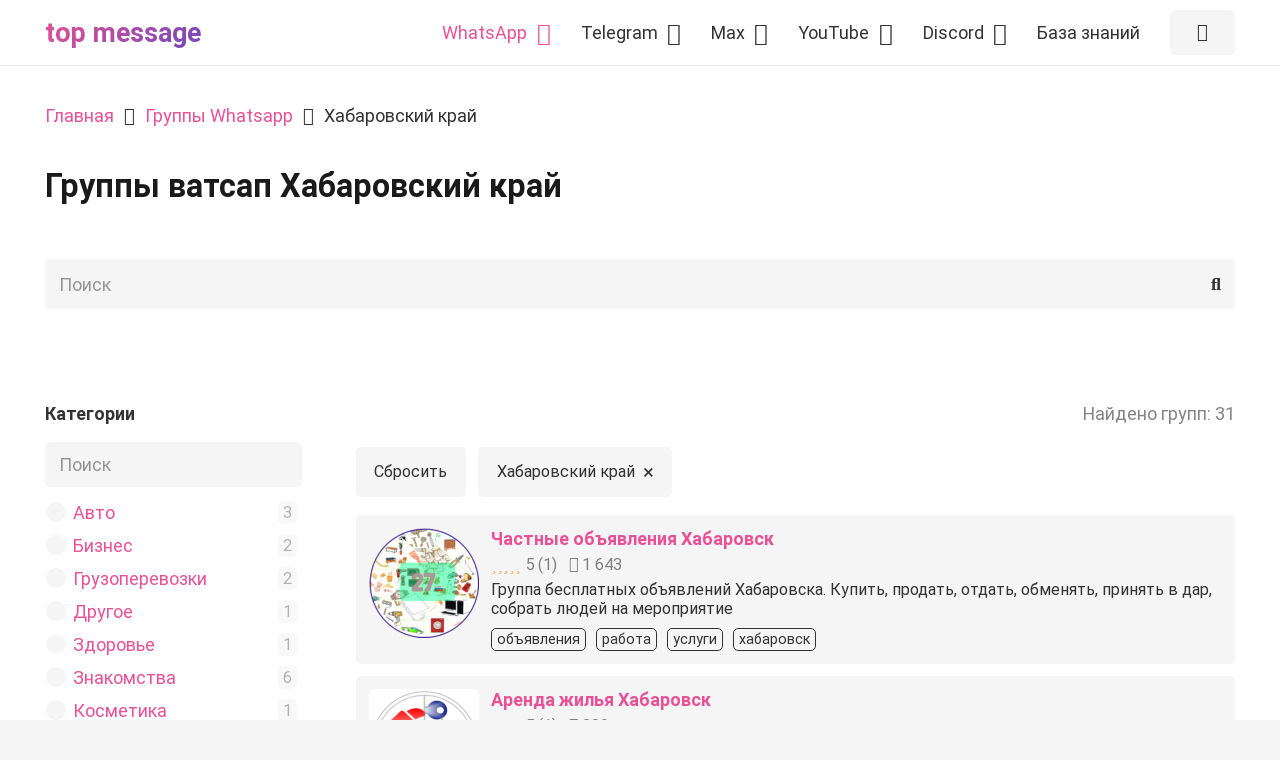

--- FILE ---
content_type: text/html; charset=UTF-8
request_url: https://topmsg.ru/wgroup/loc-habarovskij-kraj/
body_size: 41725
content:
<!DOCTYPE HTML>
<html lang="ru-RU">
<head><style>img.lazy{min-height:1px}</style><link href="https://topmsg.ru/wp-content/plugins/w3-total-cache/pub/js/lazyload.min.js" as="script">
	<meta charset="UTF-8">
	<link rel="preload" href="https://topmsg.ru/wp-content/plugins/rate-my-post/public/css/fonts/ratemypost.ttf" type="font/ttf" as="font" crossorigin="anonymous"><!-- This page was genereated by the Filter Everything plugin v 1.7.15 - https://filtereverything.pro -->
<title>Группы ватсап Хабаровский край, чаты и сообщества WhatsApp  - Topmsg</title>
<meta name="description" content="Ссылки на группы ватсап Хабаровский край, рейтинг и отзывы пользователей, вступить в действующие чаты и сообщества WhatsApp по ссылке приглашению." />
<meta name='robots' content='index, follow' />
<link rel="canonical" href="https://topmsg.ru/wgroup/loc-habarovskij-kraj/" />
<style type="text/css" id="wpc-seo-rule-id" data-seoruleid="40466"></style>
<!-- / Плагин Filter Everything -->
<meta name="viewport" content="width=device-width, initial-scale=1">
<meta name="SKYPE_TOOLBAR" content="SKYPE_TOOLBAR_PARSER_COMPATIBLE">
<meta name="theme-color" content="#f5f5f5">
<script>
window._wpemojiSettings = {"baseUrl":"https:\/\/s.w.org\/images\/core\/emoji\/14.0.0\/72x72\/","ext":".png","svgUrl":"https:\/\/s.w.org\/images\/core\/emoji\/14.0.0\/svg\/","svgExt":".svg","source":{"concatemoji":"https:\/\/topmsg.ru\/wp-includes\/js\/wp-emoji-release.min.js?ver=6.4.7"}};
/*! This file is auto-generated */
!function(i,n){var o,s,e;function c(e){try{var t={supportTests:e,timestamp:(new Date).valueOf()};sessionStorage.setItem(o,JSON.stringify(t))}catch(e){}}function p(e,t,n){e.clearRect(0,0,e.canvas.width,e.canvas.height),e.fillText(t,0,0);var t=new Uint32Array(e.getImageData(0,0,e.canvas.width,e.canvas.height).data),r=(e.clearRect(0,0,e.canvas.width,e.canvas.height),e.fillText(n,0,0),new Uint32Array(e.getImageData(0,0,e.canvas.width,e.canvas.height).data));return t.every(function(e,t){return e===r[t]})}function u(e,t,n){switch(t){case"flag":return n(e,"\ud83c\udff3\ufe0f\u200d\u26a7\ufe0f","\ud83c\udff3\ufe0f\u200b\u26a7\ufe0f")?!1:!n(e,"\ud83c\uddfa\ud83c\uddf3","\ud83c\uddfa\u200b\ud83c\uddf3")&&!n(e,"\ud83c\udff4\udb40\udc67\udb40\udc62\udb40\udc65\udb40\udc6e\udb40\udc67\udb40\udc7f","\ud83c\udff4\u200b\udb40\udc67\u200b\udb40\udc62\u200b\udb40\udc65\u200b\udb40\udc6e\u200b\udb40\udc67\u200b\udb40\udc7f");case"emoji":return!n(e,"\ud83e\udef1\ud83c\udffb\u200d\ud83e\udef2\ud83c\udfff","\ud83e\udef1\ud83c\udffb\u200b\ud83e\udef2\ud83c\udfff")}return!1}function f(e,t,n){var r="undefined"!=typeof WorkerGlobalScope&&self instanceof WorkerGlobalScope?new OffscreenCanvas(300,150):i.createElement("canvas"),a=r.getContext("2d",{willReadFrequently:!0}),o=(a.textBaseline="top",a.font="600 32px Arial",{});return e.forEach(function(e){o[e]=t(a,e,n)}),o}function t(e){var t=i.createElement("script");t.src=e,t.defer=!0,i.head.appendChild(t)}"undefined"!=typeof Promise&&(o="wpEmojiSettingsSupports",s=["flag","emoji"],n.supports={everything:!0,everythingExceptFlag:!0},e=new Promise(function(e){i.addEventListener("DOMContentLoaded",e,{once:!0})}),new Promise(function(t){var n=function(){try{var e=JSON.parse(sessionStorage.getItem(o));if("object"==typeof e&&"number"==typeof e.timestamp&&(new Date).valueOf()<e.timestamp+604800&&"object"==typeof e.supportTests)return e.supportTests}catch(e){}return null}();if(!n){if("undefined"!=typeof Worker&&"undefined"!=typeof OffscreenCanvas&&"undefined"!=typeof URL&&URL.createObjectURL&&"undefined"!=typeof Blob)try{var e="postMessage("+f.toString()+"("+[JSON.stringify(s),u.toString(),p.toString()].join(",")+"));",r=new Blob([e],{type:"text/javascript"}),a=new Worker(URL.createObjectURL(r),{name:"wpTestEmojiSupports"});return void(a.onmessage=function(e){c(n=e.data),a.terminate(),t(n)})}catch(e){}c(n=f(s,u,p))}t(n)}).then(function(e){for(var t in e)n.supports[t]=e[t],n.supports.everything=n.supports.everything&&n.supports[t],"flag"!==t&&(n.supports.everythingExceptFlag=n.supports.everythingExceptFlag&&n.supports[t]);n.supports.everythingExceptFlag=n.supports.everythingExceptFlag&&!n.supports.flag,n.DOMReady=!1,n.readyCallback=function(){n.DOMReady=!0}}).then(function(){return e}).then(function(){var e;n.supports.everything||(n.readyCallback(),(e=n.source||{}).concatemoji?t(e.concatemoji):e.wpemoji&&e.twemoji&&(t(e.twemoji),t(e.wpemoji)))}))}((window,document),window._wpemojiSettings);
</script>
<style id='wp-emoji-styles-inline-css'>

	img.wp-smiley, img.emoji {
		display: inline !important;
		border: none !important;
		box-shadow: none !important;
		height: 1em !important;
		width: 1em !important;
		margin: 0 0.07em !important;
		vertical-align: -0.1em !important;
		background: none !important;
		padding: 0 !important;
	}
</style>
<link rel="stylesheet" href="https://topmsg.ru/wp-content/cache/minify/3e3b0.css" media="all" />












<script  src="https://topmsg.ru/wp-content/cache/minify/818c0.js"></script>


<script id="rcl-core-scripts-js-extra">
var Rcl = {"ajaxurl":"https:\/\/topmsg.ru\/wp-admin\/admin-ajax.php","wpurl":"https:\/\/topmsg.ru","rcl_url":"https:\/\/topmsg.ru\/wp-content\/plugins\/wp-recall\/","user_ID":"0","nonce":"d8436fd4b0","local":{"save":"\u0421\u043e\u0445\u0440\u0430\u043d\u0438\u0442\u044c","close":"\u0417\u0430\u043a\u0440\u044b\u0442\u044c","wait":"\u041f\u043e\u0434\u043e\u0436\u0434\u0438\u0442\u0435","preview":"\u041f\u0440\u0435\u0434\u043f\u0440\u043e\u0441\u043c\u043e\u0442\u0440","error":"\u041e\u0448\u0438\u0431\u043a\u0430","loading":"\u0417\u0430\u0433\u0440\u0443\u0437\u043a\u0430","upload":"\u0417\u0430\u0433\u0440\u0443\u0437\u0438\u0442\u044c","cancel":"\u041e\u0442\u043c\u0435\u043d\u0430","no_repeat_pass":"\u041f\u043e\u0432\u0442\u043e\u0440 \u043f\u0430\u0440\u043e\u043b\u044f \u043d\u0435 \u0432\u0435\u0440\u043d\u044b\u0439!","publish":"\u041f\u0443\u0431\u043b\u0438\u043a\u043e\u0432\u0430\u0442\u044c","save_draft":"\u0421\u043e\u0445\u0440\u0430\u043d\u0438\u0442\u044c \u043a\u0430\u043a \u0447\u0435\u0440\u043d\u043e\u0432\u0438\u043a","edit":"\u0420\u0435\u0434\u0430\u043a\u0442\u0438\u0440\u043e\u0432\u0430\u0442\u044c","edit_box_title":"\u0411\u044b\u0441\u0442\u0440\u043e\u0435 \u0440\u0435\u0434\u0430\u043a\u0442\u0438\u0440\u043e\u0432\u0430\u043d\u0438\u0435","allowed_downloads":"\u041f\u0440\u0435\u0432\u044b\u0448\u0435\u043d\u043e \u043c\u0430\u0441\u0438\u043c\u0430\u043b\u044c\u043d\u043e\u0435 \u043a\u043e\u043b-\u0432\u043e \u0444\u0430\u0439\u043b\u043e\u0432 \u0434\u043b\u044f \u0437\u0430\u0433\u0440\u0443\u0437\u043a\u0438! \u041c\u0430\u043a\u0441:","upload_size_public":"\u041f\u0440\u0435\u0432\u044b\u0448\u0435\u043d \u043c\u0430\u043a\u0441\u0438\u043c\u0430\u043b\u044c\u043d\u044b\u0439 \u0440\u0430\u0437\u043c\u0435\u0440 \u0444\u0430\u0439\u043b\u0430! \u041c\u0430\u043a\u0441:","empty_mess":"\u041d\u0430\u043f\u0438\u0448\u0438\u0442\u0435 \u0445\u043e\u0442\u044c \u0447\u0442\u043e-\u0442\u043e","max_words":"\u041f\u0440\u0435\u0432\u044b\u0448\u0435\u043d \u043c\u0430\u043a\u0441\u0438\u043c\u0430\u043b\u044c\u043d\u044b\u0439 \u0440\u0430\u0437\u043c\u0435\u0440 \u0441\u043e\u043e\u0431\u0449\u0435\u043d\u0438\u044f","upload_size_chat":"\u041f\u0440\u0435\u0432\u044b\u0448\u0435\u043d \u043c\u0430\u0441\u0438\u043c\u0430\u043b\u044c\u043d\u044b\u0439 \u0440\u0430\u0437\u043c\u0435\u0440 \u0444\u0430\u0439\u043b\u0430! \u041c\u0430\u043a\u0441. 2 \u041c\u0411"},"mobile":"0","https":"1","errors":{"required":"\u0417\u0430\u043f\u043e\u043b\u043d\u0438\u0442\u0435 \u0432\u0441\u0435 \u043e\u0431\u044f\u0437\u0430\u0442\u0435\u043b\u044c\u043d\u044b\u0435 \u043f\u043e\u043b\u044f","pattern":"\u0423\u043a\u0430\u0436\u0438\u0442\u0435 \u0434\u0430\u043d\u043d\u044b\u0435 \u0432 \u0442\u0440\u0435\u0431\u0443\u0435\u043c\u043e\u043c \u0444\u043e\u0440\u043c\u0430\u0442\u0435","number_range":"\u0423\u043a\u0430\u0436\u0438\u0442\u0435 \u0447\u0438\u0441\u043b\u043e \u0432 \u043f\u0440\u0435\u0434\u0435\u043b\u0430\u0445 \u0440\u0430\u0437\u0440\u0435\u0448\u0435\u043d\u043d\u043e\u0433\u043e \u0434\u0438\u0430\u043f\u0430\u0437\u043e\u043d\u0430","file_max_size":"\u0420\u0430\u0437\u043c\u0435\u0440 \u0444\u0430\u0439\u043b\u0430 \u043f\u0440\u0435\u0432\u044b\u0448\u0435\u043d","file_min_size":"\u041d\u0435\u0434\u043e\u0441\u0442\u0430\u0442\u043e\u0447\u043d\u044b\u0439 \u0440\u0430\u0437\u043c\u0435\u0440 \u0438\u0437\u043e\u0431\u0440\u0430\u0436\u0435\u043d\u0438\u044f","file_max_num":"\u041a\u043e\u043b\u0438\u0447\u0435\u0441\u0442\u0432\u043e \u0444\u0430\u0439\u043b\u043e\u0432 \u043f\u0440\u0435\u0432\u044b\u0448\u0435\u043d\u043e","file_accept":"\u041d\u0435\u0432\u0435\u0440\u043d\u044b\u0439 \u0442\u0438\u043f \u0444\u0430\u0439\u043b\u0430","cats_important":"\u0412\u044b\u0431\u0440\u0430\u0442\u044c \u043a\u0430\u0442\u0435\u0433\u043e\u0440\u0438\u044e"},"chat":{"sounds":"https:\/\/topmsg.ru\/wp-content\/plugins\/wp-recall\/add-on\/rcl-chat\/sounds\/","delay":"15","inactivity":"10","file_size":"2"},"post_ID":"54848","office_ID":"0"};
</script>
<script  src="https://topmsg.ru/wp-content/cache/minify/48ac0.js"></script>





<link rel="https://api.w.org/" href="https://topmsg.ru/wp-json/" />
		<script>
			if ( ! /Android|webOS|iPhone|iPad|iPod|BlackBerry|IEMobile|Opera Mini/i.test( navigator.userAgent ) ) {
				var root = document.getElementsByTagName( 'html' )[ 0 ]
				root.className += " no-touch";
			}
		</script>
		<style type="text/css" id="filter-everything-inline-css">.wpc-orderby-select{width:100%}.wpc-filters-open-button-container{display:none}.wpc-debug-message{padding:16px;font-size:14px;border:1px dashed #ccc;margin-bottom:20px}.wpc-debug-title{visibility:hidden}.wpc-button-inner,.wpc-chip-content{display:flex;align-items:center}.wpc-icon-html-wrapper{position:relative;margin-right:10px;top:2px}.wpc-icon-html-wrapper span{display:block;height:1px;width:18px;border-radius:3px;background:#2c2d33;margin-bottom:4px;position:relative}span.wpc-icon-line-1:after,span.wpc-icon-line-2:after,span.wpc-icon-line-3:after{content:"";display:block;width:3px;height:3px;border:1px solid #2c2d33;background-color:#fff;position:absolute;top:-2px;box-sizing:content-box}span.wpc-icon-line-3:after{border-radius:50%;left:2px}span.wpc-icon-line-1:after{border-radius:50%;left:5px}span.wpc-icon-line-2:after{border-radius:50%;left:12px}body .wpc-filters-open-button-container a.wpc-filters-open-widget,body .wpc-filters-open-button-container a.wpc-open-close-filters-button{display:inline-block;text-align:left;border:1px solid #2c2d33;border-radius:2px;line-height:1.5;padding:7px 12px;background-color:transparent;color:#2c2d33;box-sizing:border-box;text-decoration:none!important;font-weight:400;transition:none;position:relative}@media screen and (max-width:768px){.wpc_show_bottom_widget .wpc-filters-open-button-container,.wpc_show_open_close_button .wpc-filters-open-button-container{display:block}.wpc_show_bottom_widget .wpc-filters-open-button-container{margin-top:1em;margin-bottom:1em}}</style>
<link rel="icon" href="https://topmsg.ru/wp-content/uploads/logo_512x512-110x110.png" sizes="32x32" />
<link rel="icon" href="https://topmsg.ru/wp-content/uploads/logo_512x512-400x400.png" sizes="192x192" />
<link rel="apple-touch-icon" href="https://topmsg.ru/wp-content/uploads/logo_512x512-400x400.png" />
<meta name="msapplication-TileImage" content="https://topmsg.ru/wp-content/uploads/logo_512x512-400x400.png" />
<style>a.recall-button,span.recall-button,.recall-button.rcl-upload-button,input[type="submit"].recall-button,input[type="submit"] .recall-button,input[type="button"].recall-button,input[type="button"] .recall-button,a.recall-button:hover,.recall-button.rcl-upload-button:hover,input[type="submit"].recall-button:hover,input[type="submit"] .recall-button:hover,input[type="button"].recall-button:hover,input[type="button"] .recall-button:hover{background: rgb(233, 80, 149);}a.recall-button.active,a.recall-button.active:hover,a.recall-button.filter-active,a.recall-button.filter-active:hover,a.data-filter.filter-active,a.data-filter.filter-active:hover{background: rgba(233, 80, 149, 0.4);}.rcl_preloader i{color:rgb(233,80,149);}.rcl-user-details .status-user-rcl::before{border-left-color:rgb(233,80,149);}.rows-list .status-user-rcl::before{border-top-color:rgb(233,80,149);}.status-user-rcl{border-color:rgb(233,80,149);}.rcl-field-input input[type="checkbox"]:checked + label.block-label::before,.rcl-field-input input[type="radio"]:checked + label.block-label::before{background:rgb(233,80,149);border-color:rgb(233,80,149);}body .rcl-bttn.rcl-bttn__type-primary {background-color: rgb(233,80,149);}.rcl-bttn.rcl-bttn__type-primary.rcl-bttn__active {background-color: rgba(233, 80, 149, 0.4);}.rcl-bttn.rcl-bttn__type-simple.rcl-bttn__active {box-shadow: 0 -5px 0 -3px rgb(233, 80, 149) inset;}body .rcl-bttn.rcl-bttn__type-primary {color: #fff;}body .rcl-bttn,.rcl-bttn.rcl-bttn__size-small {font-size: 12.04px;}.rcl-bttn.rcl-bttn__size-standart {font-size: 14px;}.rcl-bttn.rcl-bttn__size-medium {font-size: 16.24px;}.rcl-bttn__type-clear.rcl-bttn__mod-only-icon.rcl-bttn__size-medium,.rcl-bttn.rcl-bttn__size-large {font-size: 18.62px;}.rcl-bttn.rcl-bttn__size-big {font-size: 21px;}.rcl-bttn__type-clear.rcl-bttn__mod-only-icon.rcl-bttn__size-large {font-size: 23.24px;}.rcl-bttn__type-clear.rcl-bttn__mod-only-icon.rcl-bttn__size-big {font-size: 28px;}:root{;--rclHex:#e95095;--rclRgb:233,80,149;--rclRgbDark:105,36,67;--rclRgbLight:326,112,209;--rclRgbFlip:17,131,80;}.rcl-chat .message-box::before{border-right-color:rgba(233,80,149,0.15);}.rcl-chat .message-box{background:rgba(233,80,149,0.15);}.rcl-chat .nth .message-box::before{border-right-color:rgba(233,80,149,0.35);}.rcl-chat .nth .message-box {background:rgba(233,80,149,0.35);}</style>
<noscript><style> .wpb_animate_when_almost_visible { opacity: 1; }</style></noscript>		<style id="us-icon-fonts">@font-face{font-display:block;font-style:normal;font-family:"fontawesome";font-weight:900;src:url("//topmsg.ru/wp-content/themes/topmsg/fonts/fa-solid-900.woff2?ver=8.17.4") format("woff2"),url("//topmsg.ru/wp-content/themes/topmsg/fonts/fa-solid-900.woff?ver=8.17.4") format("woff")}.fas{font-family:"fontawesome";font-weight:900}</style>
				<style id="us-theme-options-css">:root{--color-header-middle-bg:#fff;--color-header-middle-bg-grad:#fff;--color-header-middle-text:#333;--color-header-middle-text-hover:#e95095;--color-header-transparent-bg:transparent;--color-header-transparent-bg-grad:transparent;--color-header-transparent-text:#fff;--color-header-transparent-text-hover:#fff;--color-chrome-toolbar:#f5f5f5;--color-chrome-toolbar-grad:#f5f5f5;--color-header-top-bg:#f5f5f5;--color-header-top-bg-grad:linear-gradient(0deg,#f5f5f5,#fff);--color-header-top-text:#333;--color-header-top-text-hover:#e95095;--color-header-top-transparent-bg:rgba(0,0,0,0.2);--color-header-top-transparent-bg-grad:rgba(0,0,0,0.2);--color-header-top-transparent-text:rgba(255,255,255,0.66);--color-header-top-transparent-text-hover:#fff;--color-content-bg:#fff;--color-content-bg-grad:#fff;--color-content-bg-alt:#f5f5f5;--color-content-bg-alt-grad:#f5f5f5;--color-content-border:#e8e8e8;--color-content-heading:#1a1a1a;--color-content-heading-grad:#1a1a1a;--color-content-text:#333;--color-content-link:#e95095;--color-content-link-hover:#7049ba;--color-content-primary:#e95095;--color-content-primary-grad:linear-gradient(135deg,#e95095,#7049ba);--color-content-secondary:#7049ba;--color-content-secondary-grad:linear-gradient(135deg,#7049ba,#e95095);--color-content-faded:#999;--color-content-overlay:rgba(0,0,0,0.75);--color-content-overlay-grad:rgba(0,0,0,0.75);--color-alt-content-bg:#f5f5f5;--color-alt-content-bg-grad:#f5f5f5;--color-alt-content-bg-alt:#fff;--color-alt-content-bg-alt-grad:#fff;--color-alt-content-border:#ddd;--color-alt-content-heading:#1a1a1a;--color-alt-content-heading-grad:#1a1a1a;--color-alt-content-text:#333;--color-alt-content-link:#e95095;--color-alt-content-link-hover:#7049ba;--color-alt-content-primary:#e95095;--color-alt-content-primary-grad:linear-gradient(135deg,#e95095,#7049ba);--color-alt-content-secondary:#7049ba;--color-alt-content-secondary-grad:linear-gradient(135deg,#7049ba,#e95095);--color-alt-content-faded:#999;--color-alt-content-overlay:#e95095;--color-alt-content-overlay-grad:linear-gradient(135deg,#e95095,rgba(233,80,149,0.75));--color-footer-bg:#222;--color-footer-bg-grad:#222;--color-footer-bg-alt:#1a1a1a;--color-footer-bg-alt-grad:#1a1a1a;--color-footer-border:#333;--color-footer-heading:#ccc;--color-footer-heading-grad:#ccc;--color-footer-text:#999;--color-footer-link:#ccc;--color-footer-link-hover:#e95095;--color-subfooter-bg:#1a1a1a;--color-subfooter-bg-grad:#1a1a1a;--color-subfooter-bg-alt:#222;--color-subfooter-bg-alt-grad:#222;--color-subfooter-border:#282828;--color-subfooter-heading:#ccc;--color-subfooter-heading-grad:#ccc;--color-subfooter-text:#bbb;--color-subfooter-link:#fff;--color-subfooter-link-hover:#e95095;--color-content-primary-faded:rgba(233,80,149,0.15);--box-shadow:0 5px 15px rgba(0,0,0,.15);--box-shadow-up:0 -5px 15px rgba(0,0,0,.15);--site-content-width:1280px;--inputs-font-size:1rem;--inputs-height:2.5rem;--inputs-padding:0.8rem;--inputs-border-width:0px;--inputs-text-color:var(--color-content-text);--font-body:"Roboto",sans-serif;--font-h1:"Roboto",sans-serif;--font-h2:"Roboto",sans-serif;--font-h3:"Roboto",sans-serif;--font-h4:"Roboto",sans-serif;--font-h5:"Roboto",sans-serif;--font-h6:"Roboto",sans-serif}.w-counter.color_primary .w-counter-value,.w-iconbox.color_primary.style_default .w-iconbox-icon i:not(.fad){background:var(--color-content-primary-grad);-webkit-background-clip:text;color:transparent}.w-counter.color_secondary .w-counter-value,.w-iconbox.color_secondary.style_default .w-iconbox-icon i:not(.fad){background:var(--color-content-secondary-grad);-webkit-background-clip:text;color:transparent}html,.l-header .widget,.menu-item-object-us_page_block{font-family:var(--font-body);font-weight:400;font-size:18px;line-height:30px}h1{font-family:var(--font-h1);font-weight:700;font-size:1.8rem;line-height:1.2;letter-spacing:0;margin-bottom:0.6em}h2{font-family:var(--font-h2);font-weight:700;font-size:1.6rem;line-height:1.20;letter-spacing:0;margin-bottom:0.6em}h3{font-family:var(--font-h3);font-weight:700;font-size:1.5rem;line-height:1.2;letter-spacing:0;margin-bottom:0.6em}.widgettitle,h4{font-family:var(--font-h4);font-weight:700;font-size:1.5rem;line-height:1.2;letter-spacing:0;margin-bottom:0.6em}h5{font-family:var(--font-h5);font-weight:700;font-size:1.5rem;line-height:1.2;letter-spacing:0;margin-bottom:0.6em}h6{font-family:var(--font-h6);font-weight:700;font-size:1.5rem;line-height:1.2;letter-spacing:0;margin-bottom:0.6em}@media (max-width:600px){html{font-size:16px;line-height:28px}h1{font-size:1.5rem}h1.vc_custom_heading:not([class*="us_custom_"]){font-size:1.5rem!important}h2{font-size:1.3rem}h2.vc_custom_heading:not([class*="us_custom_"]){font-size:1.3rem!important}h3{font-size:1.2rem}h3.vc_custom_heading:not([class*="us_custom_"]){font-size:1.2rem!important}.widgettitle,h4{font-size:1.1rem}h4.vc_custom_heading:not([class*="us_custom_"]){font-size:1.1rem!important}h5{font-size:1rem}h5.vc_custom_heading:not([class*="us_custom_"]){font-size:1rem!important}h6{font-size:1rem}h6.vc_custom_heading:not([class*="us_custom_"]){font-size:1rem!important}}body{background:var(--color-content-bg-alt)}.l-canvas.type_boxed,.l-canvas.type_boxed .l-subheader,.l-canvas.type_boxed~.l-footer{max-width:1300px}@media (max-width:1370px){.l-main .aligncenter{max-width:calc(100vw - 5rem)}}@media (min-width:1281px){body.usb_preview .hide_on_default{opacity:0.25!important}.vc_hidden-lg,body:not(.usb_preview) .hide_on_default{display:none!important}.default_align_left{text-align:left;justify-content:flex-start}.default_align_right{text-align:right;justify-content:flex-end}.default_align_center{text-align:center;justify-content:center}.default_align_justify{justify-content:space-between}.w-hwrapper>.default_align_justify,.default_align_justify>.w-btn{width:100%}}@media (min-width:901px) and (max-width:1280px){body.usb_preview .hide_on_laptops{opacity:0.25!important}.vc_hidden-md,body:not(.usb_preview) .hide_on_laptops{display:none!important}.laptops_align_left{text-align:left;justify-content:flex-start}.laptops_align_right{text-align:right;justify-content:flex-end}.laptops_align_center{text-align:center;justify-content:center}.laptops_align_justify{justify-content:space-between}.w-hwrapper>.laptops_align_justify,.laptops_align_justify>.w-btn{width:100%}}@media (min-width:601px) and (max-width:900px){body.usb_preview .hide_on_tablets{opacity:0.25!important}.vc_hidden-sm,body:not(.usb_preview) .hide_on_tablets{display:none!important}.tablets_align_left{text-align:left;justify-content:flex-start}.tablets_align_right{text-align:right;justify-content:flex-end}.tablets_align_center{text-align:center;justify-content:center}.tablets_align_justify{justify-content:space-between}.w-hwrapper>.tablets_align_justify,.tablets_align_justify>.w-btn{width:100%}}@media (max-width:600px){body.usb_preview .hide_on_mobiles{opacity:0.25!important}.vc_hidden-xs,body:not(.usb_preview) .hide_on_mobiles{display:none!important}.mobiles_align_left{text-align:left;justify-content:flex-start}.mobiles_align_right{text-align:right;justify-content:flex-end}.mobiles_align_center{text-align:center;justify-content:center}.mobiles_align_justify{justify-content:space-between}.w-hwrapper>.mobiles_align_justify,.mobiles_align_justify>.w-btn{width:100%}.w-hwrapper.stack_on_mobiles{display:block}.w-hwrapper.stack_on_mobiles>*{display:block;margin:0 0 var(--hwrapper-gap,1.2rem)}.w-hwrapper.stack_on_mobiles>:last-child{margin-bottom:0}}@media (max-width:600px){.g-cols.type_default>div[class*="vc_col-xs-"]{margin-top:1rem;margin-bottom:1rem}.g-cols>div:not([class*="vc_col-xs-"]){width:100%;margin:0 0 1.5rem}.g-cols.reversed>div:last-of-type{order:-1}.g-cols.type_boxes>div,.g-cols.reversed>div:first-child,.g-cols:not(.reversed)>div:last-child,.g-cols>div.has_bg_color{margin-bottom:0}.vc_col-xs-1{width:8.3333%}.vc_col-xs-2{width:16.6666%}.vc_col-xs-1\/5{width:20%}.vc_col-xs-3{width:25%}.vc_col-xs-4{width:33.3333%}.vc_col-xs-2\/5{width:40%}.vc_col-xs-5{width:41.6666%}.vc_col-xs-6{width:50%}.vc_col-xs-7{width:58.3333%}.vc_col-xs-3\/5{width:60%}.vc_col-xs-8{width:66.6666%}.vc_col-xs-9{width:75%}.vc_col-xs-4\/5{width:80%}.vc_col-xs-10{width:83.3333%}.vc_col-xs-11{width:91.6666%}.vc_col-xs-12{width:100%}.vc_col-xs-offset-0{margin-left:0}.vc_col-xs-offset-1{margin-left:8.3333%}.vc_col-xs-offset-2{margin-left:16.6666%}.vc_col-xs-offset-1\/5{margin-left:20%}.vc_col-xs-offset-3{margin-left:25%}.vc_col-xs-offset-4{margin-left:33.3333%}.vc_col-xs-offset-2\/5{margin-left:40%}.vc_col-xs-offset-5{margin-left:41.6666%}.vc_col-xs-offset-6{margin-left:50%}.vc_col-xs-offset-7{margin-left:58.3333%}.vc_col-xs-offset-3\/5{margin-left:60%}.vc_col-xs-offset-8{margin-left:66.6666%}.vc_col-xs-offset-9{margin-left:75%}.vc_col-xs-offset-4\/5{margin-left:80%}.vc_col-xs-offset-10{margin-left:83.3333%}.vc_col-xs-offset-11{margin-left:91.6666%}.vc_col-xs-offset-12{margin-left:100%}}@media (min-width:601px){.vc_col-sm-1{width:8.3333%}.vc_col-sm-2{width:16.6666%}.vc_col-sm-1\/5{width:20%}.vc_col-sm-3{width:25%}.vc_col-sm-4{width:33.3333%}.vc_col-sm-2\/5{width:40%}.vc_col-sm-5{width:41.6666%}.vc_col-sm-6{width:50%}.vc_col-sm-7{width:58.3333%}.vc_col-sm-3\/5{width:60%}.vc_col-sm-8{width:66.6666%}.vc_col-sm-9{width:75%}.vc_col-sm-4\/5{width:80%}.vc_col-sm-10{width:83.3333%}.vc_col-sm-11{width:91.6666%}.vc_col-sm-12{width:100%}.vc_col-sm-offset-0{margin-left:0}.vc_col-sm-offset-1{margin-left:8.3333%}.vc_col-sm-offset-2{margin-left:16.6666%}.vc_col-sm-offset-1\/5{margin-left:20%}.vc_col-sm-offset-3{margin-left:25%}.vc_col-sm-offset-4{margin-left:33.3333%}.vc_col-sm-offset-2\/5{margin-left:40%}.vc_col-sm-offset-5{margin-left:41.6666%}.vc_col-sm-offset-6{margin-left:50%}.vc_col-sm-offset-7{margin-left:58.3333%}.vc_col-sm-offset-3\/5{margin-left:60%}.vc_col-sm-offset-8{margin-left:66.6666%}.vc_col-sm-offset-9{margin-left:75%}.vc_col-sm-offset-4\/5{margin-left:80%}.vc_col-sm-offset-10{margin-left:83.3333%}.vc_col-sm-offset-11{margin-left:91.6666%}.vc_col-sm-offset-12{margin-left:100%}}@media (min-width:901px){.vc_col-md-1{width:8.3333%}.vc_col-md-2{width:16.6666%}.vc_col-md-1\/5{width:20%}.vc_col-md-3{width:25%}.vc_col-md-4{width:33.3333%}.vc_col-md-2\/5{width:40%}.vc_col-md-5{width:41.6666%}.vc_col-md-6{width:50%}.vc_col-md-7{width:58.3333%}.vc_col-md-3\/5{width:60%}.vc_col-md-8{width:66.6666%}.vc_col-md-9{width:75%}.vc_col-md-4\/5{width:80%}.vc_col-md-10{width:83.3333%}.vc_col-md-11{width:91.6666%}.vc_col-md-12{width:100%}.vc_col-md-offset-0{margin-left:0}.vc_col-md-offset-1{margin-left:8.3333%}.vc_col-md-offset-2{margin-left:16.6666%}.vc_col-md-offset-1\/5{margin-left:20%}.vc_col-md-offset-3{margin-left:25%}.vc_col-md-offset-4{margin-left:33.3333%}.vc_col-md-offset-2\/5{margin-left:40%}.vc_col-md-offset-5{margin-left:41.6666%}.vc_col-md-offset-6{margin-left:50%}.vc_col-md-offset-7{margin-left:58.3333%}.vc_col-md-offset-3\/5{margin-left:60%}.vc_col-md-offset-8{margin-left:66.6666%}.vc_col-md-offset-9{margin-left:75%}.vc_col-md-offset-4\/5{margin-left:80%}.vc_col-md-offset-10{margin-left:83.3333%}.vc_col-md-offset-11{margin-left:91.6666%}.vc_col-md-offset-12{margin-left:100%}}@media (min-width:1281px){.vc_col-lg-1{width:8.3333%}.vc_col-lg-2{width:16.6666%}.vc_col-lg-1\/5{width:20%}.vc_col-lg-3{width:25%}.vc_col-lg-4{width:33.3333%}.vc_col-lg-2\/5{width:40%}.vc_col-lg-5{width:41.6666%}.vc_col-lg-6{width:50%}.vc_col-lg-7{width:58.3333%}.vc_col-lg-3\/5{width:60%}.vc_col-lg-8{width:66.6666%}.vc_col-lg-9{width:75%}.vc_col-lg-4\/5{width:80%}.vc_col-lg-10{width:83.3333%}.vc_col-lg-11{width:91.6666%}.vc_col-lg-12{width:100%}.vc_col-lg-offset-0{margin-left:0}.vc_col-lg-offset-1{margin-left:8.3333%}.vc_col-lg-offset-2{margin-left:16.6666%}.vc_col-lg-offset-1\/5{margin-left:20%}.vc_col-lg-offset-3{margin-left:25%}.vc_col-lg-offset-4{margin-left:33.3333%}.vc_col-lg-offset-2\/5{margin-left:40%}.vc_col-lg-offset-5{margin-left:41.6666%}.vc_col-lg-offset-6{margin-left:50%}.vc_col-lg-offset-7{margin-left:58.3333%}.vc_col-lg-offset-3\/5{margin-left:60%}.vc_col-lg-offset-8{margin-left:66.6666%}.vc_col-lg-offset-9{margin-left:75%}.vc_col-lg-offset-4\/5{margin-left:80%}.vc_col-lg-offset-10{margin-left:83.3333%}.vc_col-lg-offset-11{margin-left:91.6666%}.vc_col-lg-offset-12{margin-left:100%}}@media (min-width:601px) and (max-width:900px){.g-cols.via_flex.type_default>div[class*="vc_col-md-"],.g-cols.via_flex.type_default>div[class*="vc_col-lg-"]{margin-top:1rem;margin-bottom:1rem}}@media (min-width:901px) and (max-width:1280px){.g-cols.via_flex.type_default>div[class*="vc_col-lg-"]{margin-top:1rem;margin-bottom:1rem}}@media (max-width:900px){.l-canvas{overflow:hidden}.g-cols.stacking_default.reversed>div:last-of-type{order:-1}.g-cols.stacking_default.via_flex>div:not([class*="vc_col-xs"]){width:100%;margin:0 0 1.5rem}.g-cols.stacking_default.via_grid.mobiles-cols_1{grid-template-columns:100%}.g-cols.stacking_default.via_flex.type_boxes>div,.g-cols.stacking_default.via_flex.reversed>div:first-child,.g-cols.stacking_default.via_flex:not(.reversed)>div:last-child,.g-cols.stacking_default.via_flex>div.has_bg_color{margin-bottom:0}.g-cols.stacking_default.via_flex.type_default>.wpb_column.stretched{margin-left:-1rem;margin-right:-1rem}.g-cols.stacking_default.via_grid.mobiles-cols_1>.wpb_column.stretched,.g-cols.stacking_default.via_flex.type_boxes>.wpb_column.stretched{margin-left:-2.5rem;margin-right:-2.5rem;width:auto}.vc_column-inner.type_sticky>.wpb_wrapper,.vc_column_container.type_sticky>.vc_column-inner{top:0!important}}@media (min-width:901px){body:not(.rtl) .l-section.for_sidebar.at_left>div>.l-sidebar,.rtl .l-section.for_sidebar.at_right>div>.l-sidebar{order:-1}.vc_column_container.type_sticky>.vc_column-inner,.vc_column-inner.type_sticky>.wpb_wrapper{position:-webkit-sticky;position:sticky}.l-section.type_sticky{position:-webkit-sticky;position:sticky;top:0;z-index:11;transform:translateZ(0); transition:top 0.3s cubic-bezier(.78,.13,.15,.86) 0.1s}.header_hor .l-header.post_fixed.sticky_auto_hide{z-index:12}.admin-bar .l-section.type_sticky{top:32px}.l-section.type_sticky>.l-section-h{transition:padding-top 0.3s}.header_hor .l-header.pos_fixed:not(.down)~.l-main .l-section.type_sticky:not(:first-of-type){top:var(--header-sticky-height)}.admin-bar.header_hor .l-header.pos_fixed:not(.down)~.l-main .l-section.type_sticky:not(:first-of-type){top:calc( var(--header-sticky-height) + 32px )}.header_hor .l-header.pos_fixed.sticky:not(.down)~.l-main .l-section.type_sticky:first-of-type>.l-section-h{padding-top:var(--header-sticky-height)}.header_hor.headerinpos_bottom .l-header.pos_fixed.sticky:not(.down)~.l-main .l-section.type_sticky:first-of-type>.l-section-h{padding-bottom:var(--header-sticky-height)!important}}@media screen and (min-width:1370px){.g-cols.via_flex.type_default>.wpb_column.stretched:first-of-type{margin-left:calc( var(--site-content-width) / 2 + 0px / 2 + 1.5rem - 50vw)}.g-cols.via_flex.type_default>.wpb_column.stretched:last-of-type{margin-right:calc( var(--site-content-width) / 2 + 0px / 2 + 1.5rem - 50vw)}.l-main .alignfull, .w-separator.width_screen,.g-cols.via_grid>.wpb_column.stretched:first-of-type,.g-cols.via_flex.type_boxes>.wpb_column.stretched:first-of-type{margin-left:calc( var(--site-content-width) / 2 + 0px / 2 - 50vw )}.l-main .alignfull, .w-separator.width_screen,.g-cols.via_grid>.wpb_column.stretched:last-of-type,.g-cols.via_flex.type_boxes>.wpb_column.stretched:last-of-type{margin-right:calc( var(--site-content-width) / 2 + 0px / 2 - 50vw )}}@media (max-width:600px){.w-form-row.for_submit[style*=btn-size-mobiles] .w-btn{font-size:var(--btn-size-mobiles)!important}}a,button,input[type=submit],.ui-slider-handle{outline:none!important}.w-header-show{background:rgba(0,0,0,0.3)}.no-touch .w-header-show:hover{background:var(--color-content-primary-grad)}button[type=submit]:not(.w-btn),input[type=submit]:not(.w-btn),.us-nav-style_1>*,.navstyle_1>.owl-nav button,.us-btn-style_1{font-size:16px;line-height:1.2!important;font-weight:700;font-style:normal;text-transform:none;letter-spacing:0em;border-radius:0.3em;padding:1.0em 2.0em;background:var(--color-content-primary-grad);border-color:transparent;color:#ffffff!important}button[type=submit]:not(.w-btn):before,input[type=submit]:not(.w-btn),.us-nav-style_1>*:before,.navstyle_1>.owl-nav button:before,.us-btn-style_1:before{border-width:0px}.no-touch button[type=submit]:not(.w-btn):hover,.no-touch input[type=submit]:not(.w-btn):hover,.us-nav-style_1>span.current,.no-touch .us-nav-style_1>a:hover,.no-touch .navstyle_1>.owl-nav button:hover,.no-touch .us-btn-style_1:hover{background:var(--color-content-secondary-grad);border-color:transparent;color:#ffffff!important}.us-nav-style_1>*{min-width:calc(1.2em + 2 * 1.0em)}.us-btn-style_1{overflow:hidden;-webkit-transform:translateZ(0)}.us-btn-style_1>*{position:relative;z-index:1}.no-touch .us-btn-style_1:hover{background:var(--color-content-primary-grad)}.no-touch .us-btn-style_1:after{content:"";position:absolute;top:0;left:0;right:0;bottom:0;opacity:0;transition:opacity 0.3s;background:var(--color-content-secondary-grad)}.no-touch .us-btn-style_1:hover:after{opacity:1}.us-nav-style_4>*,.navstyle_4>.owl-nav button,.us-btn-style_4{font-family:var(--font-body);font-size:1rem;line-height:1.20!important;font-weight:700;font-style:normal;text-transform:none;letter-spacing:0em;border-radius:5px;padding:0.65em 1.5em;background:var(--color-content-primary-grad);border-color:transparent;color:#ffffff!important}.us-nav-style_4>*:before,.navstyle_4>.owl-nav button:before,.us-btn-style_4:before{border-width:2px}.us-nav-style_4>span.current,.no-touch .us-nav-style_4>a:hover,.no-touch .navstyle_4>.owl-nav button:hover,.no-touch .us-btn-style_4:hover{background:#e95095;border-color:transparent;color:#ffffff!important}.us-nav-style_4>*{min-width:calc(1.20em + 2 * 0.65em)}.us-btn-style_4{overflow:hidden;-webkit-transform:translateZ(0)}.us-btn-style_4>*{position:relative;z-index:1}.no-touch .us-btn-style_4:hover{background:var(--color-content-primary-grad)}.no-touch .us-btn-style_4:after{content:"";position:absolute;top:0;left:0;right:0;bottom:0;opacity:0;transition:opacity 0.3s;background:#e95095}.no-touch .us-btn-style_4:hover:after{opacity:1}.us-nav-style_5>*,.navstyle_5>.owl-nav button,.us-btn-style_5{font-family:var(--font-body);font-size:1rem;line-height:1.20!important;font-weight:700;font-style:normal;text-transform:none;letter-spacing:0em;border-radius:5px;padding:0.65em 1.5em;background:#00a884;border-color:transparent;color:#ffffff!important}.us-nav-style_5>*:before,.navstyle_5>.owl-nav button:before,.us-btn-style_5:before{border-width:2px}.us-nav-style_5>span.current,.no-touch .us-nav-style_5>a:hover,.no-touch .navstyle_5>.owl-nav button:hover,.no-touch .us-btn-style_5:hover{background:#008069;border-color:transparent;color:#ffffff!important}.us-nav-style_5>*{min-width:calc(1.20em + 2 * 0.65em)}.us-nav-style_2>*,.navstyle_2>.owl-nav button,.us-btn-style_2{font-size:16px;line-height:1.2!important;font-weight:700;font-style:normal;text-transform:none;letter-spacing:0em;border-radius:0.3em;padding:1.0em 2.0em;background:var(--color-content-border);border-color:transparent;color:var(--color-content-text)!important}.us-nav-style_2>*:before,.navstyle_2>.owl-nav button:before,.us-btn-style_2:before{border-width:0px}.us-nav-style_2>span.current,.no-touch .us-nav-style_2>a:hover,.no-touch .navstyle_2>.owl-nav button:hover,.no-touch .us-btn-style_2:hover{background:var(--color-content-text);border-color:transparent;color:var(--color-content-bg)!important}.us-nav-style_2>*{min-width:calc(1.2em + 2 * 1.0em)}.us-nav-style_3>*,.navstyle_3>.owl-nav button,.us-btn-style_3{font-family:var(--font-body);font-size:1rem;line-height:1.2!important;font-weight:400;font-style:normal;text-transform:none;letter-spacing:0em;border-radius:5px;padding:0.65em 1.5em;background:#f5f5f5;border-color:transparent;color:#333333!important}.us-nav-style_3>*:before,.navstyle_3>.owl-nav button:before,.us-btn-style_3:before{border-width:2px}.us-nav-style_3>span.current,.no-touch .us-nav-style_3>a:hover,.no-touch .navstyle_3>.owl-nav button:hover,.no-touch .us-btn-style_3:hover{background:#f5f5f5;border-color:#333333;color:#333333!important}.us-nav-style_3>*{min-width:calc(1.2em + 2 * 0.65em)}.w-filter.state_desktop.style_drop_default .w-filter-item-title,.select2-selection,select,textarea,input:not([type=submit]){font-weight:400;letter-spacing:0em;border-radius:5px;background:#e8e8e8;border-color:var(--color-content-border);color:var(--color-content-text);box-shadow:0px 0px 0px 0px rgba(0,0,0,0.08)}.w-filter.state_desktop.style_drop_default .w-filter-item-title:focus,.select2-container--open .select2-selection,select:focus,textarea:focus,input:not([type=submit]):focus{box-shadow:0px 0px 0px 0px var(--color-content-primary)}.w-form-row.move_label .w-form-row-label{font-size:1rem;top:calc(2.5rem/2 + 0px - 0.7em);margin:0 0.8rem;background-color:#e8e8e8;color:var(--color-content-text)}.w-form-row.with_icon.move_label .w-form-row-label{margin-left:calc(1.6em + 0.8rem)}.color_alternate input:not([type=submit]),.color_alternate textarea,.color_alternate select{border-color:var(--color-alt-content-border)}.color_footer-top input:not([type=submit]),.color_footer-top textarea,.color_footer-top select{border-color:var(--color-subfooter-border)}.color_footer-bottom input:not([type=submit]),.color_footer-bottom textarea,.color_footer-bottom select{border-color:var(--color-footer-border)}.color_alternate input:not([type=submit]),.color_alternate textarea,.color_alternate select,.color_alternate .w-form-row-field>i,.color_alternate .w-form-row-field:after,.color_alternate .widget_search form:after,.color_footer-top input:not([type=submit]),.color_footer-top textarea,.color_footer-top select,.color_footer-top .w-form-row-field>i,.color_footer-top .w-form-row-field:after,.color_footer-top .widget_search form:after,.color_footer-bottom input:not([type=submit]),.color_footer-bottom textarea,.color_footer-bottom select,.color_footer-bottom .w-form-row-field>i,.color_footer-bottom .w-form-row-field:after,.color_footer-bottom .widget_search form:after{color:inherit}.leaflet-default-icon-path{background-image:url(//topmsg.ru/wp-content/themes/topmsg/common/css/vendor/images/marker-icon.png)}</style>
				<style id="us-header-css"> .l-subheader.at_top,.l-subheader.at_top .w-dropdown-list,.l-subheader.at_top .type_mobile .w-nav-list.level_1{background:#333333;color:#ffffff}.no-touch .l-subheader.at_top a:hover,.no-touch .l-header.bg_transparent .l-subheader.at_top .w-dropdown.opened a:hover{color:#e8e8e8}.l-header.bg_transparent:not(.sticky) .l-subheader.at_top{background:var(--color-header-top-transparent-bg);color:var(--color-header-top-transparent-text)}.no-touch .l-header.bg_transparent:not(.sticky) .at_top .w-cart-link:hover,.no-touch .l-header.bg_transparent:not(.sticky) .at_top .w-text a:hover,.no-touch .l-header.bg_transparent:not(.sticky) .at_top .w-html a:hover,.no-touch .l-header.bg_transparent:not(.sticky) .at_top .w-nav>a:hover,.no-touch .l-header.bg_transparent:not(.sticky) .at_top .w-menu a:hover,.no-touch .l-header.bg_transparent:not(.sticky) .at_top .w-search>a:hover,.no-touch .l-header.bg_transparent:not(.sticky) .at_top .w-dropdown a:hover,.no-touch .l-header.bg_transparent:not(.sticky) .at_top .type_desktop .menu-item.level_1:hover>a{color:var(--color-header-top-transparent-text-hover)}.l-subheader.at_middle,.l-subheader.at_middle .w-dropdown-list,.l-subheader.at_middle .type_mobile .w-nav-list.level_1{background:#ffffff;color:var(--color-header-middle-text)}.no-touch .l-subheader.at_middle a:hover,.no-touch .l-header.bg_transparent .l-subheader.at_middle .w-dropdown.opened a:hover{color:var(--color-header-middle-text-hover)}.l-header.bg_transparent:not(.sticky) .l-subheader.at_middle{background:var(--color-header-transparent-bg);color:var(--color-header-transparent-text)}.no-touch .l-header.bg_transparent:not(.sticky) .at_middle .w-cart-link:hover,.no-touch .l-header.bg_transparent:not(.sticky) .at_middle .w-text a:hover,.no-touch .l-header.bg_transparent:not(.sticky) .at_middle .w-html a:hover,.no-touch .l-header.bg_transparent:not(.sticky) .at_middle .w-nav>a:hover,.no-touch .l-header.bg_transparent:not(.sticky) .at_middle .w-menu a:hover,.no-touch .l-header.bg_transparent:not(.sticky) .at_middle .w-search>a:hover,.no-touch .l-header.bg_transparent:not(.sticky) .at_middle .w-dropdown a:hover,.no-touch .l-header.bg_transparent:not(.sticky) .at_middle .type_desktop .menu-item.level_1:hover>a{color:var(--color-header-transparent-text-hover)}.header_ver .l-header{background:#ffffff;color:var(--color-header-middle-text)}@media (min-width:1281px){.hidden_for_default{display:none!important}.l-subheader.at_top{display:none}.l-subheader.at_bottom{display:none}.l-header{position:relative;z-index:111;width:100%}.l-subheader{margin:0 auto}.l-subheader.width_full{padding-left:1.5rem;padding-right:1.5rem}.l-subheader-h{display:flex;align-items:center;position:relative;margin:0 auto;max-width:var(--site-content-width,1200px);height:inherit}.w-header-show{display:none}.l-header.pos_fixed{position:fixed;left:0}.l-header.pos_fixed:not(.notransition) .l-subheader{transition-property:transform,background,box-shadow,line-height,height;transition-duration:.3s;transition-timing-function:cubic-bezier(.78,.13,.15,.86)}.headerinpos_bottom.sticky_first_section .l-header.pos_fixed{position:fixed!important}.header_hor .l-header.sticky_auto_hide{transition:transform .3s cubic-bezier(.78,.13,.15,.86) .1s}.header_hor .l-header.sticky_auto_hide.down{transform:translateY(-110%)}.l-header.bg_transparent:not(.sticky) .l-subheader{box-shadow:none!important;background:none}.l-header.bg_transparent~.l-main .l-section.width_full.height_auto:first-of-type>.l-section-h{padding-top:0!important;padding-bottom:0!important}.l-header.pos_static.bg_transparent{position:absolute;left:0}.l-subheader.width_full .l-subheader-h{max-width:none!important}.l-header.shadow_thin .l-subheader.at_middle,.l-header.shadow_thin .l-subheader.at_bottom{box-shadow:0 1px 0 rgba(0,0,0,0.08)}.l-header.shadow_wide .l-subheader.at_middle,.l-header.shadow_wide .l-subheader.at_bottom{box-shadow:0 3px 5px -1px rgba(0,0,0,0.1),0 2px 1px -1px rgba(0,0,0,0.05)}.header_hor .l-subheader-cell>.w-cart{margin-left:0;margin-right:0}:root{--header-height:65px;--header-sticky-height:65px}.l-header:before{content:'65'}.l-header.sticky:before{content:'65'}.l-subheader.at_top{line-height:35px;height:35px}.l-header.sticky .l-subheader.at_top{line-height:0px;height:0px;overflow:hidden}.l-subheader.at_middle{line-height:65px;height:65px}.l-header.sticky .l-subheader.at_middle{line-height:65px;height:65px}.l-subheader.at_bottom{line-height:50px;height:50px}.l-header.sticky .l-subheader.at_bottom{line-height:50px;height:50px}.headerinpos_above .l-header.pos_fixed{overflow:hidden;transition:transform 0.3s;transform:translate3d(0,-100%,0)}.headerinpos_above .l-header.pos_fixed.sticky{overflow:visible;transform:none}.headerinpos_above .l-header.pos_fixed~.l-section>.l-section-h,.headerinpos_above .l-header.pos_fixed~.l-main .l-section:first-of-type>.l-section-h{padding-top:0!important}.headerinpos_below .l-header.pos_fixed:not(.sticky){position:absolute;top:100%}.headerinpos_below .l-header.pos_fixed~.l-main>.l-section:first-of-type>.l-section-h{padding-top:0!important}.headerinpos_below .l-header.pos_fixed~.l-main .l-section.full_height:nth-of-type(2){min-height:100vh}.headerinpos_below .l-header.pos_fixed~.l-main>.l-section:nth-of-type(2)>.l-section-h{padding-top:var(--header-height)}.headerinpos_bottom .l-header.pos_fixed:not(.sticky){position:absolute;top:100vh}.headerinpos_bottom .l-header.pos_fixed~.l-main>.l-section:first-of-type>.l-section-h{padding-top:0!important}.headerinpos_bottom .l-header.pos_fixed~.l-main>.l-section:first-of-type>.l-section-h{padding-bottom:var(--header-height)}.headerinpos_bottom .l-header.pos_fixed.bg_transparent~.l-main .l-section.valign_center:not(.height_auto):first-of-type>.l-section-h{top:calc( var(--header-height) / 2 )}.headerinpos_bottom .l-header.pos_fixed:not(.sticky) .w-cart-dropdown,.headerinpos_bottom .l-header.pos_fixed:not(.sticky) .w-nav.type_desktop .w-nav-list.level_2{bottom:100%;transform-origin:0 100%}.headerinpos_bottom .l-header.pos_fixed:not(.sticky) .w-nav.type_mobile.m_layout_dropdown .w-nav-list.level_1{top:auto;bottom:100%;box-shadow:var(--box-shadow-up)}.headerinpos_bottom .l-header.pos_fixed:not(.sticky) .w-nav.type_desktop .w-nav-list.level_3,.headerinpos_bottom .l-header.pos_fixed:not(.sticky) .w-nav.type_desktop .w-nav-list.level_4{top:auto;bottom:0;transform-origin:0 100%}.headerinpos_bottom .l-header.pos_fixed:not(.sticky) .w-dropdown-list{top:auto;bottom:-0.4em;padding-top:0.4em;padding-bottom:2.4em}.admin-bar .l-header.pos_static.bg_solid~.l-main .l-section.full_height:first-of-type{min-height:calc( 100vh - var(--header-height) - 32px )}.admin-bar .l-header.pos_fixed:not(.sticky_auto_hide)~.l-main .l-section.full_height:not(:first-of-type){min-height:calc( 100vh - var(--header-sticky-height) - 32px )}.admin-bar.headerinpos_below .l-header.pos_fixed~.l-main .l-section.full_height:nth-of-type(2){min-height:calc(100vh - 32px)}}@media (min-width:901px) and (max-width:1280px){.hidden_for_laptops{display:none!important}.l-subheader.at_top{display:none}.l-subheader.at_bottom{display:none}.l-header{position:relative;z-index:111;width:100%}.l-subheader{margin:0 auto}.l-subheader.width_full{padding-left:1.5rem;padding-right:1.5rem}.l-subheader-h{display:flex;align-items:center;position:relative;margin:0 auto;max-width:var(--site-content-width,1200px);height:inherit}.w-header-show{display:none}.l-header.pos_fixed{position:fixed;left:0}.l-header.pos_fixed:not(.notransition) .l-subheader{transition-property:transform,background,box-shadow,line-height,height;transition-duration:.3s;transition-timing-function:cubic-bezier(.78,.13,.15,.86)}.headerinpos_bottom.sticky_first_section .l-header.pos_fixed{position:fixed!important}.header_hor .l-header.sticky_auto_hide{transition:transform .3s cubic-bezier(.78,.13,.15,.86) .1s}.header_hor .l-header.sticky_auto_hide.down{transform:translateY(-110%)}.l-header.bg_transparent:not(.sticky) .l-subheader{box-shadow:none!important;background:none}.l-header.bg_transparent~.l-main .l-section.width_full.height_auto:first-of-type>.l-section-h{padding-top:0!important;padding-bottom:0!important}.l-header.pos_static.bg_transparent{position:absolute;left:0}.l-subheader.width_full .l-subheader-h{max-width:none!important}.l-header.shadow_thin .l-subheader.at_middle,.l-header.shadow_thin .l-subheader.at_bottom{box-shadow:0 1px 0 rgba(0,0,0,0.08)}.l-header.shadow_wide .l-subheader.at_middle,.l-header.shadow_wide .l-subheader.at_bottom{box-shadow:0 3px 5px -1px rgba(0,0,0,0.1),0 2px 1px -1px rgba(0,0,0,0.05)}.header_hor .l-subheader-cell>.w-cart{margin-left:0;margin-right:0}:root{--header-height:65px;--header-sticky-height:65px}.l-header:before{content:'65'}.l-header.sticky:before{content:'65'}.l-subheader.at_top{line-height:35px;height:35px}.l-header.sticky .l-subheader.at_top{line-height:35px;height:35px}.l-subheader.at_middle{line-height:65px;height:65px}.l-header.sticky .l-subheader.at_middle{line-height:65px;height:65px}.l-subheader.at_bottom{line-height:50px;height:50px}.l-header.sticky .l-subheader.at_bottom{line-height:50px;height:50px}.headerinpos_above .l-header.pos_fixed{overflow:hidden;transition:transform 0.3s;transform:translate3d(0,-100%,0)}.headerinpos_above .l-header.pos_fixed.sticky{overflow:visible;transform:none}.headerinpos_above .l-header.pos_fixed~.l-section>.l-section-h,.headerinpos_above .l-header.pos_fixed~.l-main .l-section:first-of-type>.l-section-h{padding-top:0!important}.headerinpos_below .l-header.pos_fixed:not(.sticky){position:absolute;top:100%}.headerinpos_below .l-header.pos_fixed~.l-main>.l-section:first-of-type>.l-section-h{padding-top:0!important}.headerinpos_below .l-header.pos_fixed~.l-main .l-section.full_height:nth-of-type(2){min-height:100vh}.headerinpos_below .l-header.pos_fixed~.l-main>.l-section:nth-of-type(2)>.l-section-h{padding-top:var(--header-height)}.headerinpos_bottom .l-header.pos_fixed:not(.sticky){position:absolute;top:100vh}.headerinpos_bottom .l-header.pos_fixed~.l-main>.l-section:first-of-type>.l-section-h{padding-top:0!important}.headerinpos_bottom .l-header.pos_fixed~.l-main>.l-section:first-of-type>.l-section-h{padding-bottom:var(--header-height)}.headerinpos_bottom .l-header.pos_fixed.bg_transparent~.l-main .l-section.valign_center:not(.height_auto):first-of-type>.l-section-h{top:calc( var(--header-height) / 2 )}.headerinpos_bottom .l-header.pos_fixed:not(.sticky) .w-cart-dropdown,.headerinpos_bottom .l-header.pos_fixed:not(.sticky) .w-nav.type_desktop .w-nav-list.level_2{bottom:100%;transform-origin:0 100%}.headerinpos_bottom .l-header.pos_fixed:not(.sticky) .w-nav.type_mobile.m_layout_dropdown .w-nav-list.level_1{top:auto;bottom:100%;box-shadow:var(--box-shadow-up)}.headerinpos_bottom .l-header.pos_fixed:not(.sticky) .w-nav.type_desktop .w-nav-list.level_3,.headerinpos_bottom .l-header.pos_fixed:not(.sticky) .w-nav.type_desktop .w-nav-list.level_4{top:auto;bottom:0;transform-origin:0 100%}.headerinpos_bottom .l-header.pos_fixed:not(.sticky) .w-dropdown-list{top:auto;bottom:-0.4em;padding-top:0.4em;padding-bottom:2.4em}.admin-bar .l-header.pos_static.bg_solid~.l-main .l-section.full_height:first-of-type{min-height:calc( 100vh - var(--header-height) - 32px )}.admin-bar .l-header.pos_fixed:not(.sticky_auto_hide)~.l-main .l-section.full_height:not(:first-of-type){min-height:calc( 100vh - var(--header-sticky-height) - 32px )}.admin-bar.headerinpos_below .l-header.pos_fixed~.l-main .l-section.full_height:nth-of-type(2){min-height:calc(100vh - 32px)}}@media (min-width:601px) and (max-width:900px){.hidden_for_tablets{display:none!important}.l-subheader.at_bottom{display:none}.l-header{position:relative;z-index:111;width:100%}.l-subheader{margin:0 auto}.l-subheader.width_full{padding-left:1.5rem;padding-right:1.5rem}.l-subheader-h{display:flex;align-items:center;position:relative;margin:0 auto;max-width:var(--site-content-width,1200px);height:inherit}.w-header-show{display:none}.l-header.pos_fixed{position:fixed;left:0}.l-header.pos_fixed:not(.notransition) .l-subheader{transition-property:transform,background,box-shadow,line-height,height;transition-duration:.3s;transition-timing-function:cubic-bezier(.78,.13,.15,.86)}.headerinpos_bottom.sticky_first_section .l-header.pos_fixed{position:fixed!important}.header_hor .l-header.sticky_auto_hide{transition:transform .3s cubic-bezier(.78,.13,.15,.86) .1s}.header_hor .l-header.sticky_auto_hide.down{transform:translateY(-110%)}.l-header.bg_transparent:not(.sticky) .l-subheader{box-shadow:none!important;background:none}.l-header.bg_transparent~.l-main .l-section.width_full.height_auto:first-of-type>.l-section-h{padding-top:0!important;padding-bottom:0!important}.l-header.pos_static.bg_transparent{position:absolute;left:0}.l-subheader.width_full .l-subheader-h{max-width:none!important}.l-header.shadow_thin .l-subheader.at_middle,.l-header.shadow_thin .l-subheader.at_bottom{box-shadow:0 1px 0 rgba(0,0,0,0.08)}.l-header.shadow_wide .l-subheader.at_middle,.l-header.shadow_wide .l-subheader.at_bottom{box-shadow:0 3px 5px -1px rgba(0,0,0,0.1),0 2px 1px -1px rgba(0,0,0,0.05)}.header_hor .l-subheader-cell>.w-cart{margin-left:0;margin-right:0}:root{--header-height:100px;--header-sticky-height:100px}.l-header:before{content:'100'}.l-header.sticky:before{content:'100'}.l-subheader.at_top{line-height:35px;height:35px}.l-header.sticky .l-subheader.at_top{line-height:35px;height:35px}.l-subheader.at_middle{line-height:65px;height:65px}.l-header.sticky .l-subheader.at_middle{line-height:65px;height:65px}.l-subheader.at_bottom{line-height:50px;height:50px}.l-header.sticky .l-subheader.at_bottom{line-height:50px;height:50px}}@media (max-width:600px){.hidden_for_mobiles{display:none!important}.l-subheader.at_top{display:none}.l-subheader.at_bottom{display:none}.l-header{position:relative;z-index:111;width:100%}.l-subheader{margin:0 auto}.l-subheader.width_full{padding-left:1.5rem;padding-right:1.5rem}.l-subheader-h{display:flex;align-items:center;position:relative;margin:0 auto;max-width:var(--site-content-width,1200px);height:inherit}.w-header-show{display:none}.l-header.pos_fixed{position:fixed;left:0}.l-header.pos_fixed:not(.notransition) .l-subheader{transition-property:transform,background,box-shadow,line-height,height;transition-duration:.3s;transition-timing-function:cubic-bezier(.78,.13,.15,.86)}.headerinpos_bottom.sticky_first_section .l-header.pos_fixed{position:fixed!important}.header_hor .l-header.sticky_auto_hide{transition:transform .3s cubic-bezier(.78,.13,.15,.86) .1s}.header_hor .l-header.sticky_auto_hide.down{transform:translateY(-110%)}.l-header.bg_transparent:not(.sticky) .l-subheader{box-shadow:none!important;background:none}.l-header.bg_transparent~.l-main .l-section.width_full.height_auto:first-of-type>.l-section-h{padding-top:0!important;padding-bottom:0!important}.l-header.pos_static.bg_transparent{position:absolute;left:0}.l-subheader.width_full .l-subheader-h{max-width:none!important}.l-header.shadow_thin .l-subheader.at_middle,.l-header.shadow_thin .l-subheader.at_bottom{box-shadow:0 1px 0 rgba(0,0,0,0.08)}.l-header.shadow_wide .l-subheader.at_middle,.l-header.shadow_wide .l-subheader.at_bottom{box-shadow:0 3px 5px -1px rgba(0,0,0,0.1),0 2px 1px -1px rgba(0,0,0,0.05)}.header_hor .l-subheader-cell>.w-cart{margin-left:0;margin-right:0}:root{--header-height:65px;--header-sticky-height:65px}.l-header:before{content:'65'}.l-header.sticky:before{content:'65'}.l-subheader.at_top{line-height:40px;height:40px}.l-header.sticky .l-subheader.at_top{line-height:40px;height:40px}.l-subheader.at_middle{line-height:65px;height:65px}.l-header.sticky .l-subheader.at_middle{line-height:65px;height:65px}.l-subheader.at_bottom{line-height:50px;height:50px}.l-header.sticky .l-subheader.at_bottom{line-height:50px;height:50px}}.header_hor .ush_menu_1.type_desktop .menu-item.level_1>a:not(.w-btn){padding-left:15px;padding-right:15px}.header_hor .ush_menu_1.type_desktop .menu-item.level_1>a.w-btn{margin-left:15px;margin-right:15px}.header_hor .ush_menu_1.type_desktop.align-edges>.w-nav-list.level_1{margin-left:-15px;margin-right:-15px}.header_ver .ush_menu_1.type_desktop .menu-item.level_1>a:not(.w-btn){padding-top:15px;padding-bottom:15px}.header_ver .ush_menu_1.type_desktop .menu-item.level_1>a.w-btn{margin-top:15px;margin-bottom:15px}.ush_menu_1.type_desktop .menu-item-has-children.level_1>a>.w-nav-arrow{display:inline-block}.ush_menu_1.type_desktop .menu-item:not(.level_1){font-size:1rem}.ush_menu_1.type_mobile .w-nav-anchor.level_1,.ush_menu_1.type_mobile .w-nav-anchor.level_1 + .w-nav-arrow{font-size:1rem}.ush_menu_1.type_mobile .w-nav-anchor:not(.level_1),.ush_menu_1.type_mobile .w-nav-anchor:not(.level_1) + .w-nav-arrow{font-size:0.8rem}@media (min-width:1281px){.ush_menu_1 .w-nav-icon{font-size:36px}}@media (min-width:901px) and (max-width:1280px){.ush_menu_1 .w-nav-icon{font-size:32px}}@media (min-width:601px) and (max-width:900px){.ush_menu_1 .w-nav-icon{font-size:28px}}@media (max-width:600px){.ush_menu_1 .w-nav-icon{font-size:24px}}.ush_menu_1 .w-nav-icon>div{border-width:3px}@media screen and (max-width:899px){.w-nav.ush_menu_1>.w-nav-list.level_1{display:none}.ush_menu_1 .w-nav-control{display:block}}.ush_menu_1 .w-nav-item.level_1>a:not(.w-btn):focus,.no-touch .ush_menu_1 .w-nav-item.level_1.opened>a:not(.w-btn),.no-touch .ush_menu_1 .w-nav-item.level_1:hover>a:not(.w-btn){background:transparent;color:var(--color-header-middle-text-hover)}.ush_menu_1 .w-nav-item.level_1.current-menu-item>a:not(.w-btn),.ush_menu_1 .w-nav-item.level_1.current-menu-ancestor>a:not(.w-btn),.ush_menu_1 .w-nav-item.level_1.current-page-ancestor>a:not(.w-btn){background:transparent;color:var(--color-header-middle-text-hover)}.l-header.bg_transparent:not(.sticky) .ush_menu_1.type_desktop .w-nav-item.level_1.current-menu-item>a:not(.w-btn),.l-header.bg_transparent:not(.sticky) .ush_menu_1.type_desktop .w-nav-item.level_1.current-menu-ancestor>a:not(.w-btn),.l-header.bg_transparent:not(.sticky) .ush_menu_1.type_desktop .w-nav-item.level_1.current-page-ancestor>a:not(.w-btn){background:transparent;color:var(--color-header-transparent-text-hover)}.ush_menu_1 .w-nav-list:not(.level_1){background:var(--color-header-middle-bg);color:var(--color-header-middle-text)}.no-touch .ush_menu_1 .w-nav-item:not(.level_1)>a:focus,.no-touch .ush_menu_1 .w-nav-item:not(.level_1):hover>a{background:transparent;color:var(--color-header-middle-text-hover)}.ush_menu_1 .w-nav-item:not(.level_1).current-menu-item>a,.ush_menu_1 .w-nav-item:not(.level_1).current-menu-ancestor>a,.ush_menu_1 .w-nav-item:not(.level_1).current-page-ancestor>a{background:transparent;color:var(--color-header-middle-text-hover)}.ush_search_2 .w-search-form{background:#f5f5f5;color:var(--color-content-text)}@media (min-width:1281px){.ush_search_2.layout_simple{max-width:100%}.ush_search_2.layout_modern.active{width:100%}.ush_search_2{font-size:18px}}@media (min-width:901px) and (max-width:1280px){.ush_search_2.layout_simple{max-width:100%}.ush_search_2.layout_modern.active{width:100%}.ush_search_2{font-size:18px}}@media (min-width:601px) and (max-width:900px){.ush_search_2.layout_simple{max-width:}.ush_search_2.layout_modern.active{width:}.ush_search_2{font-size:18px}}@media (max-width:600px){.ush_search_2{font-size:18px}}</style>
		<!-- Yandex.RTB -->
<script>window.yaContextCb=window.yaContextCb||[]</script>
<script src="https://yandex.ru/ads/system/context.js" async></script>

<!-- Yandex.Metrika counter -->
<script type="text/javascript" >
   (function(m,e,t,r,i,k,a){m[i]=m[i]||function(){(m[i].a=m[i].a||[]).push(arguments)};
   m[i].l=1*new Date();
   for (var j = 0; j < document.scripts.length; j++) {if (document.scripts[j].src === r) { return; }}
   k=e.createElement(t),a=e.getElementsByTagName(t)[0],k.async=1,k.src=r,k.onload = function() { if (window.history && window.history.replaceState) { var url = new URL(window.location); url.searchParams.delete("utm_referrer"); window.history.replaceState({}, '', url); }};a.parentNode.insertBefore(k,a)})
   (window, document, "script", "https://mc.yandex.ru/metrika/tag.js", "ym");

   ym(41869654, "init", {
        clickmap:true,
        trackLinks:true,
        accurateTrackBounce:true,
        webvisor:true
   });
</script>
<noscript><div><img class="lazy" src="data:image/svg+xml,%3Csvg%20xmlns='http://www.w3.org/2000/svg'%20viewBox='0%200%201%201'%3E%3C/svg%3E" data-src="https://mc.yandex.ru/watch/41869654" style="position:absolute; left:-9999px;" alt="" /></div></noscript>
<!-- /Yandex.Metrika counter -->


<script>
var abc = new XMLHttpRequest();
var microtime = Date.now();
var abcbody = "t="+microtime+"&w="+screen.width+"&h="+ screen.height+"&cw="+document.documentElement.clientWidth+"&ch="+document.documentElement.clientHeight;
abc.open("POST", "/antibot/8.php", true);
abc.setRequestHeader("Content-Type", "application/x-www-form-urlencoded");
abc.send(abcbody);
</script></head>
<body class="archive post-type-archive post-type-archive-wgroup l-body header_hor headerinpos_top state_default wpc_is_filter_request wpc_show_bottom_widget wpb-js-composer js-comp-ver-6.13.0 vc_responsive" itemscope itemtype="https://schema.org/WebPage">
<!-- Yandex.RTB R-A-2531686-31 -->
				<script>
				window.yaContextCb.push(() => {
				    Ya.Context.AdvManager.render({
				        "blockId": "R-A-2531686-31",
				        "type": "fullscreen",
				        "platform": "touch"
				    })
				})
				</script>
<div class="l-canvas type_wide">
	<header id="page-header" class="l-header pos_fixed shadow_thin bg_solid id_40223" itemscope itemtype="https://schema.org/WPHeader"><div class="l-subheader at_top"><div class="l-subheader-h"><div class="l-subheader-cell at_left"></div><div class="l-subheader-cell at_center"></div><div class="l-subheader-cell at_right"></div></div></div><div class="l-subheader at_middle"><div class="l-subheader-h"><div class="l-subheader-cell at_left"><div class="w-html ush_html_1"><div class="logo"><a href="/">Top message</a></div></div></div><div class="l-subheader-cell at_center"></div><div class="l-subheader-cell at_right"><nav class="w-nav type_desktop ush_menu_1 dropdown_height m_align_none m_layout_panel m_effect_afr" itemscope itemtype="https://schema.org/SiteNavigationElement"><a class="w-nav-control" aria-label="Меню" href="#"><div class="w-nav-icon"><div></div></div></a><ul class="w-nav-list level_1 hide_for_mobiles hover_simple" itemprop="about" itemscope="" itemtype="https://schema.org/ItemList"><li itemprop="itemListElement" itemscope="" itemtype="https://schema.org/ItemList" id="menu-item-39930" class="menu-item menu-item-type-custom menu-item-object-custom current-menu-ancestor current-menu-parent menu-item-has-children w-nav-item level_1 menu-item-39930"><a itemprop="url" class="w-nav-anchor level_1" href="/whatsapp/"><span class="w-nav-title">WhatsApp</span><span class="w-nav-arrow"></span></a><ul class="w-nav-list level_2" itemprop="itemListElement" itemscope="" itemtype="https://schema.org/ItemList"><li itemprop="itemListElement" itemscope="" itemtype="https://schema.org/ItemList" id="menu-item-50962" class="menu-item menu-item-type-custom menu-item-object-custom w-nav-item level_2 menu-item-50962"><a itemprop="url" class="w-nav-anchor level_2" href="https://topmsg.ru/download-whatsapp/"><span class="w-nav-title">Скачать</span><span class="w-nav-arrow"></span></a></li><li itemprop="itemListElement" itemscope="" itemtype="https://schema.org/ItemList" id="menu-item-50963" class="menu-item menu-item-type-custom menu-item-object-custom w-nav-item level_2 menu-item-50963"><a itemprop="url" class="w-nav-anchor level_2" href="https://topmsg.ru/web-whatsapp-com/"><span class="w-nav-title">Веб версия</span><span class="w-nav-arrow"></span></a></li><li itemprop="itemListElement" itemscope="" itemtype="https://schema.org/ItemList" id="menu-item-39886" class="menu-item menu-item-type-post_type_archive menu-item-object-wgroup current-menu-item w-nav-item level_2 menu-item-39886"><a itemprop="url" class="w-nav-anchor level_2" href="https://topmsg.ru/wgroup/"><span class="w-nav-title">Группы</span><span class="w-nav-arrow"></span></a></li><li itemprop="itemListElement" itemscope="" itemtype="https://schema.org/ItemList" id="menu-item-40166" class="menu-item menu-item-type-post_type_archive menu-item-object-wsticker w-nav-item level_2 menu-item-40166"><a itemprop="url" class="w-nav-anchor level_2" href="https://topmsg.ru/wsticker/"><span class="w-nav-title">Cтикеры</span><span class="w-nav-arrow"></span></a></li><li itemprop="itemListElement" itemscope="" itemtype="https://schema.org/ItemList" id="menu-item-40167" class="menu-item menu-item-type-post_type_archive menu-item-object-wavatar w-nav-item level_2 menu-item-40167"><a itemprop="url" class="w-nav-anchor level_2" href="https://topmsg.ru/wavatar/"><span class="w-nav-title">Аватарки</span><span class="w-nav-arrow"></span></a></li><li itemprop="itemListElement" itemscope="" itemtype="https://schema.org/ItemList" id="menu-item-40168" class="menu-item menu-item-type-post_type_archive menu-item-object-wpostcard w-nav-item level_2 menu-item-40168"><a itemprop="url" class="w-nav-anchor level_2" href="https://topmsg.ru/wpostcard/"><span class="w-nav-title">Открытки</span><span class="w-nav-arrow"></span></a></li><li itemprop="itemListElement" itemscope="" itemtype="https://schema.org/ItemList" id="menu-item-43324" class="menu-item menu-item-type-post_type_archive menu-item-object-wstatus w-nav-item level_2 menu-item-43324"><a itemprop="url" class="w-nav-anchor level_2" href="https://topmsg.ru/wstatus/"><span class="w-nav-title">Статусы</span><span class="w-nav-arrow"></span></a></li><li itemprop="itemListElement" itemscope="" itemtype="https://schema.org/ItemList" id="menu-item-43325" class="menu-item menu-item-type-custom menu-item-object-custom w-nav-item level_2 menu-item-43325"><a itemprop="url" class="w-nav-anchor level_2" href="/whatsapp-chat-link/"><span class="w-nav-title">Конструктор ссылок</span><span class="w-nav-arrow"></span></a></li></ul></li><li itemprop="itemListElement" itemscope="" itemtype="https://schema.org/ItemList" id="menu-item-39931" class="menu-item menu-item-type-custom menu-item-object-custom menu-item-has-children w-nav-item level_1 menu-item-39931"><a itemprop="url" class="w-nav-anchor level_1" href="#"><span class="w-nav-title">Telegram</span><span class="w-nav-arrow"></span></a><ul class="w-nav-list level_2" itemprop="itemListElement" itemscope="" itemtype="https://schema.org/ItemList"><li itemprop="itemListElement" itemscope="" itemtype="https://schema.org/ItemList" id="menu-item-39887" class="menu-item menu-item-type-post_type_archive menu-item-object-tchannel w-nav-item level_2 menu-item-39887"><a itemprop="url" class="w-nav-anchor level_2" href="https://topmsg.ru/tchannel/"><span class="w-nav-title">Каналы</span><span class="w-nav-arrow"></span></a></li><li itemprop="itemListElement" itemscope="" itemtype="https://schema.org/ItemList" id="menu-item-39888" class="menu-item menu-item-type-post_type_archive menu-item-object-tbot w-nav-item level_2 menu-item-39888"><a itemprop="url" class="w-nav-anchor level_2" href="https://topmsg.ru/tbot/"><span class="w-nav-title">Боты</span><span class="w-nav-arrow"></span></a></li><li itemprop="itemListElement" itemscope="" itemtype="https://schema.org/ItemList" id="menu-item-39933" class="menu-item menu-item-type-custom menu-item-object-custom w-nav-item level_2 menu-item-39933"><a itemprop="url" class="w-nav-anchor level_2" href="/tgroup/"><span class="w-nav-title">Группы</span><span class="w-nav-arrow"></span></a></li><li itemprop="itemListElement" itemscope="" itemtype="https://schema.org/ItemList" id="menu-item-53027" class="menu-item menu-item-type-post_type_archive menu-item-object-tapp w-nav-item level_2 menu-item-53027"><a itemprop="url" class="w-nav-anchor level_2" href="https://topmsg.ru/tapp/"><span class="w-nav-title">Мини приложения</span><span class="w-nav-arrow"></span></a></li></ul></li><li itemprop="itemListElement" itemscope="" itemtype="https://schema.org/ItemList" id="menu-item-56971" class="menu-item menu-item-type-custom menu-item-object-custom menu-item-has-children w-nav-item level_1 menu-item-56971"><a itemprop="url" class="w-nav-anchor level_1" href="#"><span class="w-nav-title">Max</span><span class="w-nav-arrow"></span></a><ul class="w-nav-list level_2" itemprop="itemListElement" itemscope="" itemtype="https://schema.org/ItemList"><li itemprop="itemListElement" itemscope="" itemtype="https://schema.org/ItemList" id="menu-item-56972" class="menu-item menu-item-type-custom menu-item-object-custom w-nav-item level_2 menu-item-56972"><a itemprop="url" class="w-nav-anchor level_2" href="https://topmsg.ru/mchannel/"><span class="w-nav-title">Каналы</span><span class="w-nav-arrow"></span></a></li><li itemprop="itemListElement" itemscope="" itemtype="https://schema.org/ItemList" id="menu-item-57859" class="menu-item menu-item-type-custom menu-item-object-custom w-nav-item level_2 menu-item-57859"><a itemprop="url" class="w-nav-anchor level_2" href="https://topmsg.ru/mgroup/"><span class="w-nav-title">Группы</span><span class="w-nav-arrow"></span></a></li></ul></li><li itemprop="itemListElement" itemscope="" itemtype="https://schema.org/ItemList" id="menu-item-44314" class="menu-item menu-item-type-custom menu-item-object-custom menu-item-has-children w-nav-item level_1 menu-item-44314"><a itemprop="url" class="w-nav-anchor level_1" href="#"><span class="w-nav-title">YouTube</span><span class="w-nav-arrow"></span></a><ul class="w-nav-list level_2" itemprop="itemListElement" itemscope="" itemtype="https://schema.org/ItemList"><li itemprop="itemListElement" itemscope="" itemtype="https://schema.org/ItemList" id="menu-item-44315" class="menu-item menu-item-type-post_type_archive menu-item-object-ychannel w-nav-item level_2 menu-item-44315"><a itemprop="url" class="w-nav-anchor level_2" href="https://topmsg.ru/ychannel/"><span class="w-nav-title">Каналы</span><span class="w-nav-arrow"></span></a></li></ul></li><li itemprop="itemListElement" itemscope="" itemtype="https://schema.org/ItemList" id="menu-item-40646" class="menu-item menu-item-type-custom menu-item-object-custom menu-item-has-children w-nav-item level_1 menu-item-40646"><a itemprop="url" class="w-nav-anchor level_1" href="#"><span class="w-nav-title">Discord</span><span class="w-nav-arrow"></span></a><ul class="w-nav-list level_2" itemprop="itemListElement" itemscope="" itemtype="https://schema.org/ItemList"><li itemprop="itemListElement" itemscope="" itemtype="https://schema.org/ItemList" id="menu-item-40647" class="menu-item menu-item-type-post_type_archive menu-item-object-dserver w-nav-item level_2 menu-item-40647"><a itemprop="url" class="w-nav-anchor level_2" href="https://topmsg.ru/dserver/"><span class="w-nav-title">Cерверы</span><span class="w-nav-arrow"></span></a></li></ul></li><li itemprop="itemListElement" itemscope="" itemtype="https://schema.org/ItemList" id="menu-item-39932" class="menu-item menu-item-type-custom menu-item-object-custom w-nav-item level_1 menu-item-39932"><a itemprop="url" class="w-nav-anchor level_1" href="/article/"><span class="w-nav-title">База знаний</span><span class="w-nav-arrow"></span></a></li><li class="w-nav-close"></li></ul><div class="w-nav-options hidden" onclick='return {&quot;mobileWidth&quot;:900,&quot;mobileBehavior&quot;:0}'></div></nav><div class="w-html ush_html_3"><div class="account"><a class="w-btn us-btn-style_3 icon_atleft rcl-login" href="/account/" title="Личный кабинет"><i class="fas fa-user" style="margin-right: 0;"></i></a></div></div></div></div></div><div class="l-subheader for_hidden hidden"><div class="w-html hidden_for_laptops ush_html_2"><a target="_blank" rel="nofollow" href="https://t.me/addlist/AcrHWc47LAs3MWJi" class="w-btn us-btn-style_3 icon_atleft header-tg" target="_blank" rel="nofollow"><i class="fas fa-paper-plane" style="margin-right: 0; color: white;"></i></a></div></div></header><main id="page-content" class="l-main" itemprop="mainContentOfPage">
	<section class="l-section wpb_row breadcrumbs height_small"><div class="l-section-h i-cf"><div class="g-cols vc_row via_flex valign_top type_default stacking_default"><div class="vc_col-sm-12 wpb_column vc_column_container"><div class="vc_column-inner"><div class="wpb_wrapper">
	<div class="wpb_raw_code wpb_content_element wpb_raw_html" >
		<div class="wpb_wrapper">
			<nav><ul itemscope itemtype="http://schema.org/BreadcrumbList" class="breadcrumbs-full"><li itemprop="itemListElement" itemscope itemtype="http://schema.org/ListItem">
				<a href="https://topmsg.ru" title="Главная" itemprop="item">
					<span itemprop="name">Главная</span>
					<meta itemprop="position" content="0">
				</a>
   			</li><li class="breadcrumbs-separator"><i class="far fa-angle-right"></i></li><li itemprop="itemListElement" itemscope itemtype="http://schema.org/ListItem">
						<a href="https://topmsg.ru/wgroup/" title="Группы Whatsapp" itemprop="item">
							<span itemprop="name">Группы Whatsapp</span>
							<meta itemprop="position" content="1">
						</a>
	   				</li><li class="breadcrumbs-separator"><i class="far fa-angle-right"></i></li><li itemprop="itemListElement" itemscope itemtype="http://schema.org/ListItem">
						<span itemprop="name">Хабаровский край</span>
						<meta itemprop="position" content="2">
	   				</li></ul></nav>
		</div>
	</div>
</div></div></div></div></div></section><section class="l-section wpb_row taxonomy header height_small"><div class="l-section-h i-cf"><div class="g-cols vc_row via_flex valign_top type_default stacking_default"><div class="vc_col-sm-12 wpb_column vc_column_container"><div class="vc_column-inner"><div class="wpb_wrapper"><h1 class="w-post-elm post_title entry-title">Группы ватсап Хабаровский край</h1></div></div></div></div></div></section><section class="l-section wpb_row height_small"><div class="l-section-h i-cf"><div class="g-cols vc_row via_flex valign_top type_default stacking_default"><div class="vc_col-sm-12 wpb_column vc_column_container"><div class="vc_column-inner"><div class="wpb_wrapper">
	<div class="wpb_raw_code wpb_content_element wpb_raw_html" >
		<div class="wpb_wrapper">
			<div class="ads v3">
		<!-- Yandex.RTB R-A-2531686-16 -->
		<div id="yandex_rtb_R-A-2531686-16"></div>
		<script>
		window.yaContextCb.push(()=>{
			Ya.Context.AdvManager.render({
				"blockId": "R-A-2531686-16",
				"renderTo": "yandex_rtb_R-A-2531686-16"
			})
		})
		</script></div>
		</div>
	</div>
<div class="w-search taxonomy-search layout_simple"><div class="w-search-form" itemscope itemtype="https://schema.org/WebSite"><meta itemprop="url" content="https://topmsg.ru"/><form class="w-form-row for_text" role="search" action="https://topmsg.ru/" method="get" itemprop="potentialAction" itemscope itemtype="https://schema.org/SearchAction"><div class="w-form-row-field"><meta itemprop="target" content="https://topmsg.ru/?s={s}"/><input type="text" name="s" placeholder="Поиск" aria-label="Поиск" value itemprop="query-input"/><input type="hidden" name="post_type" value="wgroup" /></div><button class="w-search-form-btn w-btn" type="submit" aria-label="Поиск" style="font-size:18px;"><i class="fas fa-search"></i></button></form></div></div></div></div></div></div></div></section><section class="l-section wpb_row height_small"><div class="l-section-h i-cf"><div class="g-cols vc_row via_flex valign_top type_default stacking_default"><div class="vc_col-sm-3 wpb_column vc_column_container"><div class="vc_column-inner"><div class="wpb_wrapper">
	<div class="wpb_raw_code wpb_content_element wpb_raw_html filters-container" >
		<div class="wpb_wrapper">
			<div class="widget widget_wpc_filters_widget"><div class="wpc-filters-main-wrap wpc-filter-set-39973 wpc-filter-request" data-set="39973">
<div class="wpc-filters-open-button-container wpc-open-button-39973">
    <a class="wpc-filters-open-widget wpc-show-counts-yes" href="javascript:void(0);" data-wid="39973"><span class="wpc-button-inner"><span class="wpc-icon-html-wrapper">
    <span class="wpc-icon-line-1"></span>
    <span class="wpc-icon-line-2"></span>
    <span class="wpc-icon-line-3"></span>
</span>
    <span class="wpc-filters-button-text">Filtered (31)</span></span></a>
</div><div class="wpc-spinner"></div><div class="wpc-filters-widget-content wpc-show-counts-yes"><div class="wpc-widget-close-container">
                            <a class="wpc-widget-close-icon">
                                <span class="wpc-icon-html-wrapper">
                                <span class="wpc-icon-line-1"></span><span class="wpc-icon-line-2"></span><span class="wpc-icon-line-3"></span>
                                </span>
                            </a><span class="wpc-widget-popup-title">Фильтры</span></div><div class="wpc-filters-widget-containers-wrapper">
<div class="wpc-filters-widget-top-container"><div class="wpc-widget-top-inside"><div class="wpc-inner-widget-chips-wrapper"><ul class="wpc-filter-chips-list wpc-filter-chips-39973-1 wpc-filter-chips-39973" data-set="39973" data-setcount="39973-1">
        <li class="wpc-filter-chip wpc-chip-reset-all">
        <span class="wpc-filter-chip-link" onclick="location.href='https://topmsg.ru/wgroup/'">
            <span class="wpc-chip-content">
                <span class="wpc-filter-chip-name">Сбросить</span>
                <span class="wpc-chip-remove-icon">&#215;</span>
        </span>

    </li>
        <li class="wpc-filter-chip wpc-chip-loc-1463">
        <span class="wpc-filter-chip-link" onclick="location.href='https://topmsg.ru/wgroup/'">
            <span class="wpc-chip-content">
                <span class="wpc-filter-chip-name">Хабаровский край</span>
                <span class="wpc-chip-remove-icon">&#215;</span>
        </span>

    </li>
    </ul></div></div></div><div class="wpc-filters-scroll-container"><div class="wpc-filters-widget-wrapper">
<div class="wpc-instead-of-posts-found"></div>

<div class="wpc-filters-section wpc-filters-section-39974 wpc-filter-wgroup_category wpc-filter-taxonomy wpc-filter-layout-radio wpc-filter-full-height wpc-filter-visible-term-names" data-fid="39974">
            <div class="wpc-filter-header">
            <div class="widget-title wpc-filter-title">
                Категории            </div>
        </div>
            <div class="wpc-filter-content wpc-filter-wgroup_category">
                    <div class="wpc-filter-search-wrapper wpc-filter-search-wrapper-39974">
                <input class="wpc-filter-search-field" type="text" value="" placeholder="Поиск" />
                <button class="wpc-search-clear" type="button" title="Очистить"><span class="wpc-search-clear-icon">&#215;</span></button>
            </div>
                <ul class="wpc-filters-ul-list wpc-filters-radio wpc-filters-list-39974">
                                <li class="wpc-radio-item wpc-term-item wpc-term-count-3 wpc-term-id-35" id="wpc-term-taxonomy-wgroup_category-35">
                        <div class="wpc-term-item-content-wrapper">
                            <input  type="radio" data-wpc-link="https://topmsg.ru/wgroup/wcat-auto/loc-habarovskij-kraj/" name="wgroup_category" id="wpc-radio-taxonomy-wgroup_category-35"/>
                            <label for="wpc-radio-taxonomy-wgroup_category-35"><span class="label-name">Авто</span>&nbsp;<span class="wpc-term-count"><span class="wpc-term-count-value">3</span></span>                            </label>
                        </div>
                    </li>
                                        <li class="wpc-radio-item wpc-term-item wpc-term-count-2 wpc-term-id-40" id="wpc-term-taxonomy-wgroup_category-40">
                        <div class="wpc-term-item-content-wrapper">
                            <input  type="radio" data-wpc-link="https://topmsg.ru/wgroup/wcat-business/loc-habarovskij-kraj/" name="wgroup_category" id="wpc-radio-taxonomy-wgroup_category-40"/>
                            <label for="wpc-radio-taxonomy-wgroup_category-40"><span class="label-name">Бизнес</span>&nbsp;<span class="wpc-term-count"><span class="wpc-term-count-value">2</span></span>                            </label>
                        </div>
                    </li>
                                        <li class="wpc-radio-item wpc-term-item wpc-term-count-2 wpc-term-id-234" id="wpc-term-taxonomy-wgroup_category-234">
                        <div class="wpc-term-item-content-wrapper">
                            <input  type="radio" data-wpc-link="https://topmsg.ru/wgroup/wcat-transportation/loc-habarovskij-kraj/" name="wgroup_category" id="wpc-radio-taxonomy-wgroup_category-234"/>
                            <label for="wpc-radio-taxonomy-wgroup_category-234"><span class="label-name">Грузоперевозки</span>&nbsp;<span class="wpc-term-count"><span class="wpc-term-count-value">2</span></span>                            </label>
                        </div>
                    </li>
                                        <li class="wpc-radio-item wpc-term-item wpc-term-count-1 wpc-term-id-163" id="wpc-term-taxonomy-wgroup_category-163">
                        <div class="wpc-term-item-content-wrapper">
                            <input  type="radio" data-wpc-link="https://topmsg.ru/wgroup/wcat-other/loc-habarovskij-kraj/" name="wgroup_category" id="wpc-radio-taxonomy-wgroup_category-163"/>
                            <label for="wpc-radio-taxonomy-wgroup_category-163"><span class="label-name">Другое</span>&nbsp;<span class="wpc-term-count"><span class="wpc-term-count-value">1</span></span>                            </label>
                        </div>
                    </li>
                                        <li class="wpc-radio-item wpc-term-item wpc-term-count-1 wpc-term-id-59" id="wpc-term-taxonomy-wgroup_category-59">
                        <div class="wpc-term-item-content-wrapper">
                            <input  type="radio" data-wpc-link="https://topmsg.ru/wgroup/wcat-health/loc-habarovskij-kraj/" name="wgroup_category" id="wpc-radio-taxonomy-wgroup_category-59"/>
                            <label for="wpc-radio-taxonomy-wgroup_category-59"><span class="label-name">Здоровье</span>&nbsp;<span class="wpc-term-count"><span class="wpc-term-count-value">1</span></span>                            </label>
                        </div>
                    </li>
                                        <li class="wpc-radio-item wpc-term-item wpc-term-count-6 wpc-term-id-32" id="wpc-term-taxonomy-wgroup_category-32">
                        <div class="wpc-term-item-content-wrapper">
                            <input  type="radio" data-wpc-link="https://topmsg.ru/wgroup/wcat-dating/loc-habarovskij-kraj/" name="wgroup_category" id="wpc-radio-taxonomy-wgroup_category-32"/>
                            <label for="wpc-radio-taxonomy-wgroup_category-32"><span class="label-name">Знакомства</span>&nbsp;<span class="wpc-term-count"><span class="wpc-term-count-value">6</span></span>                            </label>
                        </div>
                    </li>
                                        <li class="wpc-radio-item wpc-term-item wpc-term-count-1 wpc-term-id-75" id="wpc-term-taxonomy-wgroup_category-75">
                        <div class="wpc-term-item-content-wrapper">
                            <input  type="radio" data-wpc-link="https://topmsg.ru/wgroup/wcat-cosmetics/loc-habarovskij-kraj/" name="wgroup_category" id="wpc-radio-taxonomy-wgroup_category-75"/>
                            <label for="wpc-radio-taxonomy-wgroup_category-75"><span class="label-name">Косметика</span>&nbsp;<span class="wpc-term-count"><span class="wpc-term-count-value">1</span></span>                            </label>
                        </div>
                    </li>
                                        <li class="wpc-radio-item wpc-term-item wpc-term-count-6 wpc-term-id-165" id="wpc-term-taxonomy-wgroup_category-165">
                        <div class="wpc-term-item-content-wrapper">
                            <input  type="radio" data-wpc-link="https://topmsg.ru/wgroup/wcat-store/loc-habarovskij-kraj/" name="wgroup_category" id="wpc-radio-taxonomy-wgroup_category-165"/>
                            <label for="wpc-radio-taxonomy-wgroup_category-165"><span class="label-name">Магазин</span>&nbsp;<span class="wpc-term-count"><span class="wpc-term-count-value">6</span></span>                            </label>
                        </div>
                    </li>
                                        <li class="wpc-radio-item wpc-term-item wpc-term-count-2 wpc-term-id-112" id="wpc-term-taxonomy-wgroup_category-112">
                        <div class="wpc-term-item-content-wrapper">
                            <input  type="radio" data-wpc-link="https://topmsg.ru/wgroup/wcat-realty/loc-habarovskij-kraj/" name="wgroup_category" id="wpc-radio-taxonomy-wgroup_category-112"/>
                            <label for="wpc-radio-taxonomy-wgroup_category-112"><span class="label-name">Недвижимость</span>&nbsp;<span class="wpc-term-count"><span class="wpc-term-count-value">2</span></span>                            </label>
                        </div>
                    </li>
                                        <li class="wpc-radio-item wpc-term-item wpc-term-count-1 wpc-term-id-219" id="wpc-term-taxonomy-wgroup_category-219">
                        <div class="wpc-term-item-content-wrapper">
                            <input  type="radio" data-wpc-link="https://topmsg.ru/wgroup/wcat-change/loc-habarovskij-kraj/" name="wgroup_category" id="wpc-radio-taxonomy-wgroup_category-219"/>
                            <label for="wpc-radio-taxonomy-wgroup_category-219"><span class="label-name">Обмен</span>&nbsp;<span class="wpc-term-count"><span class="wpc-term-count-value">1</span></span>                            </label>
                        </div>
                    </li>
                                        <li class="wpc-radio-item wpc-term-item wpc-term-count-6 wpc-term-id-33" id="wpc-term-taxonomy-wgroup_category-33">
                        <div class="wpc-term-item-content-wrapper">
                            <input  type="radio" data-wpc-link="https://topmsg.ru/wgroup/wcat-communication/loc-habarovskij-kraj/" name="wgroup_category" id="wpc-radio-taxonomy-wgroup_category-33"/>
                            <label for="wpc-radio-taxonomy-wgroup_category-33"><span class="label-name">Общение</span>&nbsp;<span class="wpc-term-count"><span class="wpc-term-count-value">6</span></span>                            </label>
                        </div>
                    </li>
                                        <li class="wpc-radio-item wpc-term-item wpc-term-count-10 wpc-term-id-116" id="wpc-term-taxonomy-wgroup_category-116">
                        <div class="wpc-term-item-content-wrapper">
                            <input  type="radio" data-wpc-link="https://topmsg.ru/wgroup/wcat-advertisements/loc-habarovskij-kraj/" name="wgroup_category" id="wpc-radio-taxonomy-wgroup_category-116"/>
                            <label for="wpc-radio-taxonomy-wgroup_category-116"><span class="label-name">Объявления</span>&nbsp;<span class="wpc-term-count"><span class="wpc-term-count-value">10</span></span>                            </label>
                        </div>
                    </li>
                                        <li class="wpc-radio-item wpc-term-item wpc-term-count-2 wpc-term-id-279" id="wpc-term-taxonomy-wgroup_category-279">
                        <div class="wpc-term-item-content-wrapper">
                            <input  type="radio" data-wpc-link="https://topmsg.ru/wgroup/wcat-clothes/loc-habarovskij-kraj/" name="wgroup_category" id="wpc-radio-taxonomy-wgroup_category-279"/>
                            <label for="wpc-radio-taxonomy-wgroup_category-279"><span class="label-name">Одежда</span>&nbsp;<span class="wpc-term-count"><span class="wpc-term-count-value">2</span></span>                            </label>
                        </div>
                    </li>
                                        <li class="wpc-radio-item wpc-term-item wpc-term-count-4 wpc-term-id-58" id="wpc-term-taxonomy-wgroup_category-58">
                        <div class="wpc-term-item-content-wrapper">
                            <input  type="radio" data-wpc-link="https://topmsg.ru/wgroup/wcat-nutrition/loc-habarovskij-kraj/" name="wgroup_category" id="wpc-radio-taxonomy-wgroup_category-58"/>
                            <label for="wpc-radio-taxonomy-wgroup_category-58"><span class="label-name">Питание</span>&nbsp;<span class="wpc-term-count"><span class="wpc-term-count-value">4</span></span>                            </label>
                        </div>
                    </li>
                                        <li class="wpc-radio-item wpc-term-item wpc-term-count-1 wpc-term-id-66" id="wpc-term-taxonomy-wgroup_category-66">
                        <div class="wpc-term-item-content-wrapper">
                            <input  type="radio" data-wpc-link="https://topmsg.ru/wgroup/wcat-jokes/loc-habarovskij-kraj/" name="wgroup_category" id="wpc-radio-taxonomy-wgroup_category-66"/>
                            <label for="wpc-radio-taxonomy-wgroup_category-66"><span class="label-name">Приколы</span>&nbsp;<span class="wpc-term-count"><span class="wpc-term-count-value">1</span></span>                            </label>
                        </div>
                    </li>
                                        <li class="wpc-radio-item wpc-term-item wpc-term-count-4 wpc-term-id-103" id="wpc-term-taxonomy-wgroup_category-103">
                        <div class="wpc-term-item-content-wrapper">
                            <input  type="radio" data-wpc-link="https://topmsg.ru/wgroup/wcat-work/loc-habarovskij-kraj/" name="wgroup_category" id="wpc-radio-taxonomy-wgroup_category-103"/>
                            <label for="wpc-radio-taxonomy-wgroup_category-103"><span class="label-name">Работа</span>&nbsp;<span class="wpc-term-count"><span class="wpc-term-count-value">4</span></span>                            </label>
                        </div>
                    </li>
                                        <li class="wpc-radio-item wpc-term-item wpc-term-count-1 wpc-term-id-1927" id="wpc-term-taxonomy-wgroup_category-1927">
                        <div class="wpc-term-item-content-wrapper">
                            <input  type="radio" data-wpc-link="https://topmsg.ru/wgroup/wcat-fishing/loc-habarovskij-kraj/" name="wgroup_category" id="wpc-radio-taxonomy-wgroup_category-1927"/>
                            <label for="wpc-radio-taxonomy-wgroup_category-1927"><span class="label-name">Рыбалка</span>&nbsp;<span class="wpc-term-count"><span class="wpc-term-count-value">1</span></span>                            </label>
                        </div>
                    </li>
                                        <li class="wpc-radio-item wpc-term-item wpc-term-count-3 wpc-term-id-259" id="wpc-term-taxonomy-wgroup_category-259">
                        <div class="wpc-term-item-content-wrapper">
                            <input  type="radio" data-wpc-link="https://topmsg.ru/wgroup/wcat-sovmestnye-pokupki/loc-habarovskij-kraj/" name="wgroup_category" id="wpc-radio-taxonomy-wgroup_category-259"/>
                            <label for="wpc-radio-taxonomy-wgroup_category-259"><span class="label-name">Совместные покупки</span>&nbsp;<span class="wpc-term-count"><span class="wpc-term-count-value">3</span></span>                            </label>
                        </div>
                    </li>
                                        <li class="wpc-radio-item wpc-term-item wpc-term-count-2 wpc-term-id-251" id="wpc-term-taxonomy-wgroup_category-251">
                        <div class="wpc-term-item-content-wrapper">
                            <input  type="radio" data-wpc-link="https://topmsg.ru/wgroup/wcat-sonstruction/loc-habarovskij-kraj/" name="wgroup_category" id="wpc-radio-taxonomy-wgroup_category-251"/>
                            <label for="wpc-radio-taxonomy-wgroup_category-251"><span class="label-name">Строительство</span>&nbsp;<span class="wpc-term-count"><span class="wpc-term-count-value">2</span></span>                            </label>
                        </div>
                    </li>
                                        <li class="wpc-radio-item wpc-term-item wpc-term-count-8 wpc-term-id-92" id="wpc-term-taxonomy-wgroup_category-92">
                        <div class="wpc-term-item-content-wrapper">
                            <input  type="radio" data-wpc-link="https://topmsg.ru/wgroup/wcat-service/loc-habarovskij-kraj/" name="wgroup_category" id="wpc-radio-taxonomy-wgroup_category-92"/>
                            <label for="wpc-radio-taxonomy-wgroup_category-92"><span class="label-name">Услуги</span>&nbsp;<span class="wpc-term-count"><span class="wpc-term-count-value">8</span></span>                            </label>
                        </div>
                    </li>
                                        <li class="wpc-radio-item wpc-term-item wpc-term-count-1 wpc-term-id-39" id="wpc-term-taxonomy-wgroup_category-39">
                        <div class="wpc-term-item-content-wrapper">
                            <input  type="radio" data-wpc-link="https://topmsg.ru/wgroup/wcat-finance/loc-habarovskij-kraj/" name="wgroup_category" id="wpc-radio-taxonomy-wgroup_category-39"/>
                            <label for="wpc-radio-taxonomy-wgroup_category-39"><span class="label-name">Финансы</span>&nbsp;<span class="wpc-term-count"><span class="wpc-term-count-value">1</span></span>                            </label>
                        </div>
                    </li>
                                        <li class="wpc-radio-item wpc-term-item wpc-term-count-1 wpc-term-id-122" id="wpc-term-taxonomy-wgroup_category-122">
                        <div class="wpc-term-item-content-wrapper">
                            <input  type="radio" data-wpc-link="https://topmsg.ru/wgroup/wcat-hobby/loc-habarovskij-kraj/" name="wgroup_category" id="wpc-radio-taxonomy-wgroup_category-122"/>
                            <label for="wpc-radio-taxonomy-wgroup_category-122"><span class="label-name">Хобби</span>&nbsp;<span class="wpc-term-count"><span class="wpc-term-count-value">1</span></span>                            </label>
                        </div>
                    </li>
                                                      </ul>
            </div>
</div>

<div class="wpc-filters-section wpc-filters-section-39977 wpc-filter-loc wpc-filter-taxonomy wpc-filter-layout-radio wpc-filter-has-selected wpc-filter-full-height wpc-filter-visible-term-names" data-fid="39977">
            <div class="wpc-filter-header">
            <div class="widget-title wpc-filter-title">
                Локация            </div>
        </div>
            <div class="wpc-filter-content wpc-filter-loc">
                    <div class="wpc-filter-search-wrapper wpc-filter-search-wrapper-39977">
                <input class="wpc-filter-search-field" type="text" value="" placeholder="Поиск" />
                <button class="wpc-search-clear" type="button" title="Очистить"><span class="wpc-search-clear-icon">&#215;</span></button>
            </div>
                <ul class="wpc-filters-ul-list wpc-filters-radio wpc-filters-list-39977">
                                <li class="wpc-radio-item wpc-term-item wpc-term-count-1242 wpc-term-id-354" id="wpc-term-taxonomy-loc-354">
                        <div class="wpc-term-item-content-wrapper">
                            <input  type="radio" data-wpc-link="https://topmsg.ru/wgroup/loc-russia/" name="loc" id="wpc-radio-taxonomy-loc-354"/>
                            <label for="wpc-radio-taxonomy-loc-354"><span class="label-name">Россия</span>&nbsp;<span class="wpc-term-count"><span class="wpc-term-count-value">1242</span></span>                            </label>
                        </div>
                    </li>
                                        <li class="wpc-radio-item wpc-term-item wpc-term-count-62 wpc-term-id-359" id="wpc-term-taxonomy-loc-359">
                        <div class="wpc-term-item-content-wrapper">
                            <input  type="radio" data-wpc-link="https://topmsg.ru/wgroup/loc-altajskij-kraj/" name="loc" id="wpc-radio-taxonomy-loc-359"/>
                            <label for="wpc-radio-taxonomy-loc-359"><span class="label-name">Алтайский край</span>&nbsp;<span class="wpc-term-count"><span class="wpc-term-count-value">62</span></span>                            </label>
                        </div>
                    </li>
                                        <li class="wpc-radio-item wpc-term-item wpc-term-count-12 wpc-term-id-360" id="wpc-term-taxonomy-loc-360">
                        <div class="wpc-term-item-content-wrapper">
                            <input  type="radio" data-wpc-link="https://topmsg.ru/wgroup/loc-alejsk/" name="loc" id="wpc-radio-taxonomy-loc-360"/>
                            <label for="wpc-radio-taxonomy-loc-360"><span class="label-name">Алейск</span>&nbsp;<span class="wpc-term-count"><span class="wpc-term-count-value">12</span></span>                            </label>
                        </div>
                    </li>
                                        <li class="wpc-radio-item wpc-term-item wpc-term-count-33 wpc-term-id-361" id="wpc-term-taxonomy-loc-361">
                        <div class="wpc-term-item-content-wrapper">
                            <input  type="radio" data-wpc-link="https://topmsg.ru/wgroup/loc-barnaul/" name="loc" id="wpc-radio-taxonomy-loc-361"/>
                            <label for="wpc-radio-taxonomy-loc-361"><span class="label-name">Барнаул</span>&nbsp;<span class="wpc-term-count"><span class="wpc-term-count-value">33</span></span>                            </label>
                        </div>
                    </li>
                                        <li class="wpc-radio-item wpc-term-item wpc-term-count-1 wpc-term-id-362" id="wpc-term-taxonomy-loc-362">
                        <div class="wpc-term-item-content-wrapper">
                            <input  type="radio" data-wpc-link="https://topmsg.ru/wgroup/loc-belokuriha/" name="loc" id="wpc-radio-taxonomy-loc-362"/>
                            <label for="wpc-radio-taxonomy-loc-362"><span class="label-name">Белокуриха</span>&nbsp;<span class="wpc-term-count"><span class="wpc-term-count-value">1</span></span>                            </label>
                        </div>
                    </li>
                                        <li class="wpc-radio-item wpc-term-item wpc-term-count-4 wpc-term-id-363" id="wpc-term-taxonomy-loc-363">
                        <div class="wpc-term-item-content-wrapper">
                            <input  type="radio" data-wpc-link="https://topmsg.ru/wgroup/loc-bijsk/" name="loc" id="wpc-radio-taxonomy-loc-363"/>
                            <label for="wpc-radio-taxonomy-loc-363"><span class="label-name">Бийск</span>&nbsp;<span class="wpc-term-count"><span class="wpc-term-count-value">4</span></span>                            </label>
                        </div>
                    </li>
                                        <li class="wpc-radio-item wpc-term-item wpc-term-count-1 wpc-term-id-364" id="wpc-term-taxonomy-loc-364">
                        <div class="wpc-term-item-content-wrapper">
                            <input  type="radio" data-wpc-link="https://topmsg.ru/wgroup/loc-gornyak/" name="loc" id="wpc-radio-taxonomy-loc-364"/>
                            <label for="wpc-radio-taxonomy-loc-364"><span class="label-name">Горняк</span>&nbsp;<span class="wpc-term-count"><span class="wpc-term-count-value">1</span></span>                            </label>
                        </div>
                    </li>
                                        <li class="wpc-radio-item wpc-term-item wpc-term-count-1 wpc-term-id-366" id="wpc-term-taxonomy-loc-366">
                        <div class="wpc-term-item-content-wrapper">
                            <input  type="radio" data-wpc-link="https://topmsg.ru/wgroup/loc-zmeinogorsk/" name="loc" id="wpc-radio-taxonomy-loc-366"/>
                            <label for="wpc-radio-taxonomy-loc-366"><span class="label-name">Змеиногорск</span>&nbsp;<span class="wpc-term-count"><span class="wpc-term-count-value">1</span></span>                            </label>
                        </div>
                    </li>
                                        <li class="wpc-radio-item wpc-term-item wpc-term-count-1 wpc-term-id-368" id="wpc-term-taxonomy-loc-368">
                        <div class="wpc-term-item-content-wrapper">
                            <input  type="radio" data-wpc-link="https://topmsg.ru/wgroup/loc-novoaltajsk/" name="loc" id="wpc-radio-taxonomy-loc-368"/>
                            <label for="wpc-radio-taxonomy-loc-368"><span class="label-name">Новоалтайск</span>&nbsp;<span class="wpc-term-count"><span class="wpc-term-count-value">1</span></span>                            </label>
                        </div>
                    </li>
                                        <li class="wpc-radio-item wpc-term-item wpc-term-count-2 wpc-term-id-369" id="wpc-term-taxonomy-loc-369">
                        <div class="wpc-term-item-content-wrapper">
                            <input  type="radio" data-wpc-link="https://topmsg.ru/wgroup/loc-rubczovsk/" name="loc" id="wpc-radio-taxonomy-loc-369"/>
                            <label for="wpc-radio-taxonomy-loc-369"><span class="label-name">Рубцовск</span>&nbsp;<span class="wpc-term-count"><span class="wpc-term-count-value">2</span></span>                            </label>
                        </div>
                    </li>
                                        <li class="wpc-radio-item wpc-term-item wpc-term-count-2 wpc-term-id-370" id="wpc-term-taxonomy-loc-370">
                        <div class="wpc-term-item-content-wrapper">
                            <input  type="radio" data-wpc-link="https://topmsg.ru/wgroup/loc-slavgorod/" name="loc" id="wpc-radio-taxonomy-loc-370"/>
                            <label for="wpc-radio-taxonomy-loc-370"><span class="label-name">Славгород</span>&nbsp;<span class="wpc-term-count"><span class="wpc-term-count-value">2</span></span>                            </label>
                        </div>
                    </li>
                                        <li class="wpc-radio-item wpc-term-item wpc-term-count-5 wpc-term-id-371" id="wpc-term-taxonomy-loc-371">
                        <div class="wpc-term-item-content-wrapper">
                            <input  type="radio" data-wpc-link="https://topmsg.ru/wgroup/loc-yarovoe/" name="loc" id="wpc-radio-taxonomy-loc-371"/>
                            <label for="wpc-radio-taxonomy-loc-371"><span class="label-name">Яровое</span>&nbsp;<span class="wpc-term-count"><span class="wpc-term-count-value">5</span></span>                            </label>
                        </div>
                    </li>
                                        <li class="wpc-radio-item wpc-term-item wpc-term-count-17 wpc-term-id-372" id="wpc-term-taxonomy-loc-372">
                        <div class="wpc-term-item-content-wrapper">
                            <input  type="radio" data-wpc-link="https://topmsg.ru/wgroup/loc-amurskaya-oblast/" name="loc" id="wpc-radio-taxonomy-loc-372"/>
                            <label for="wpc-radio-taxonomy-loc-372"><span class="label-name">Амурская область</span>&nbsp;<span class="wpc-term-count"><span class="wpc-term-count-value">17</span></span>                            </label>
                        </div>
                    </li>
                                        <li class="wpc-radio-item wpc-term-item wpc-term-count-2 wpc-term-id-373" id="wpc-term-taxonomy-loc-373">
                        <div class="wpc-term-item-content-wrapper">
                            <input  type="radio" data-wpc-link="https://topmsg.ru/wgroup/loc-belogorsk/" name="loc" id="wpc-radio-taxonomy-loc-373"/>
                            <label for="wpc-radio-taxonomy-loc-373"><span class="label-name">Белогорск</span>&nbsp;<span class="wpc-term-count"><span class="wpc-term-count-value">2</span></span>                            </label>
                        </div>
                    </li>
                                        <li class="wpc-radio-item wpc-term-item wpc-term-count-10 wpc-term-id-374" id="wpc-term-taxonomy-loc-374">
                        <div class="wpc-term-item-content-wrapper">
                            <input  type="radio" data-wpc-link="https://topmsg.ru/wgroup/loc-blagoveshhensk/" name="loc" id="wpc-radio-taxonomy-loc-374"/>
                            <label for="wpc-radio-taxonomy-loc-374"><span class="label-name">Благовещенск</span>&nbsp;<span class="wpc-term-count"><span class="wpc-term-count-value">10</span></span>                            </label>
                        </div>
                    </li>
                                        <li class="wpc-radio-item wpc-term-item wpc-term-count-1 wpc-term-id-375" id="wpc-term-taxonomy-loc-375">
                        <div class="wpc-term-item-content-wrapper">
                            <input  type="radio" data-wpc-link="https://topmsg.ru/wgroup/loc-zavitinsk/" name="loc" id="wpc-radio-taxonomy-loc-375"/>
                            <label for="wpc-radio-taxonomy-loc-375"><span class="label-name">Завитинск</span>&nbsp;<span class="wpc-term-count"><span class="wpc-term-count-value">1</span></span>                            </label>
                        </div>
                    </li>
                                        <li class="wpc-radio-item wpc-term-item wpc-term-count-3 wpc-term-id-378" id="wpc-term-taxonomy-loc-378">
                        <div class="wpc-term-item-content-wrapper">
                            <input  type="radio" data-wpc-link="https://topmsg.ru/wgroup/loc-svobodnyj/" name="loc" id="wpc-radio-taxonomy-loc-378"/>
                            <label for="wpc-radio-taxonomy-loc-378"><span class="label-name">Свободный</span>&nbsp;<span class="wpc-term-count"><span class="wpc-term-count-value">3</span></span>                            </label>
                        </div>
                    </li>
                                        <li class="wpc-radio-item wpc-term-item wpc-term-count-1 wpc-term-id-379" id="wpc-term-taxonomy-loc-379">
                        <div class="wpc-term-item-content-wrapper">
                            <input  type="radio" data-wpc-link="https://topmsg.ru/wgroup/loc-skovorodino/" name="loc" id="wpc-radio-taxonomy-loc-379"/>
                            <label for="wpc-radio-taxonomy-loc-379"><span class="label-name">Сковородино</span>&nbsp;<span class="wpc-term-count"><span class="wpc-term-count-value">1</span></span>                            </label>
                        </div>
                    </li>
                                        <li class="wpc-radio-item wpc-term-item wpc-term-count-23 wpc-term-id-397" id="wpc-term-taxonomy-loc-397">
                        <div class="wpc-term-item-content-wrapper">
                            <input  type="radio" data-wpc-link="https://topmsg.ru/wgroup/loc-astrahanskaya-oblast/" name="loc" id="wpc-radio-taxonomy-loc-397"/>
                            <label for="wpc-radio-taxonomy-loc-397"><span class="label-name">Астраханская область</span>&nbsp;<span class="wpc-term-count"><span class="wpc-term-count-value">23</span></span>                            </label>
                        </div>
                    </li>
                                        <li class="wpc-radio-item wpc-term-item wpc-term-count-20 wpc-term-id-398" id="wpc-term-taxonomy-loc-398">
                        <div class="wpc-term-item-content-wrapper">
                            <input  type="radio" data-wpc-link="https://topmsg.ru/wgroup/loc-astrahan/" name="loc" id="wpc-radio-taxonomy-loc-398"/>
                            <label for="wpc-radio-taxonomy-loc-398"><span class="label-name">Астрахань</span>&nbsp;<span class="wpc-term-count"><span class="wpc-term-count-value">20</span></span>                            </label>
                        </div>
                    </li>
                                        <li class="wpc-radio-item wpc-term-item wpc-term-count-2 wpc-term-id-399" id="wpc-term-taxonomy-loc-399">
                        <div class="wpc-term-item-content-wrapper">
                            <input  type="radio" data-wpc-link="https://topmsg.ru/wgroup/loc-ahtubinsk/" name="loc" id="wpc-radio-taxonomy-loc-399"/>
                            <label for="wpc-radio-taxonomy-loc-399"><span class="label-name">Ахтубинск</span>&nbsp;<span class="wpc-term-count"><span class="wpc-term-count-value">2</span></span>                            </label>
                        </div>
                    </li>
                                        <li class="wpc-radio-item wpc-term-item wpc-term-count-1 wpc-term-id-400" id="wpc-term-taxonomy-loc-400">
                        <div class="wpc-term-item-content-wrapper">
                            <input  type="radio" data-wpc-link="https://topmsg.ru/wgroup/loc-znamensk/" name="loc" id="wpc-radio-taxonomy-loc-400"/>
                            <label for="wpc-radio-taxonomy-loc-400"><span class="label-name">Знаменск</span>&nbsp;<span class="wpc-term-count"><span class="wpc-term-count-value">1</span></span>                            </label>
                        </div>
                    </li>
                                        <li class="wpc-radio-item wpc-term-item wpc-term-count-6 wpc-term-id-404" id="wpc-term-taxonomy-loc-404">
                        <div class="wpc-term-item-content-wrapper">
                            <input  type="radio" data-wpc-link="https://topmsg.ru/wgroup/loc-belgorodskaya-oblast/" name="loc" id="wpc-radio-taxonomy-loc-404"/>
                            <label for="wpc-radio-taxonomy-loc-404"><span class="label-name">Белгородская область</span>&nbsp;<span class="wpc-term-count"><span class="wpc-term-count-value">6</span></span>                            </label>
                        </div>
                    </li>
                                        <li class="wpc-radio-item wpc-term-item wpc-term-count-1 wpc-term-id-405" id="wpc-term-taxonomy-loc-405">
                        <div class="wpc-term-item-content-wrapper">
                            <input  type="radio" data-wpc-link="https://topmsg.ru/wgroup/loc-alekseevka/" name="loc" id="wpc-radio-taxonomy-loc-405"/>
                            <label for="wpc-radio-taxonomy-loc-405"><span class="label-name">Алексеевка</span>&nbsp;<span class="wpc-term-count"><span class="wpc-term-count-value">1</span></span>                            </label>
                        </div>
                    </li>
                                        <li class="wpc-radio-item wpc-term-item wpc-term-count-3 wpc-term-id-406" id="wpc-term-taxonomy-loc-406">
                        <div class="wpc-term-item-content-wrapper">
                            <input  type="radio" data-wpc-link="https://topmsg.ru/wgroup/loc-belgorod/" name="loc" id="wpc-radio-taxonomy-loc-406"/>
                            <label for="wpc-radio-taxonomy-loc-406"><span class="label-name">Белгород</span>&nbsp;<span class="wpc-term-count"><span class="wpc-term-count-value">3</span></span>                            </label>
                        </div>
                    </li>
                                        <li class="wpc-radio-item wpc-term-item wpc-term-count-1 wpc-term-id-410" id="wpc-term-taxonomy-loc-410">
                        <div class="wpc-term-item-content-wrapper">
                            <input  type="radio" data-wpc-link="https://topmsg.ru/wgroup/loc-gubkin/" name="loc" id="wpc-radio-taxonomy-loc-410"/>
                            <label for="wpc-radio-taxonomy-loc-410"><span class="label-name">Губкин</span>&nbsp;<span class="wpc-term-count"><span class="wpc-term-count-value">1</span></span>                            </label>
                        </div>
                    </li>
                                        <li class="wpc-radio-item wpc-term-item wpc-term-count-1 wpc-term-id-415" id="wpc-term-taxonomy-loc-415">
                        <div class="wpc-term-item-content-wrapper">
                            <input  type="radio" data-wpc-link="https://topmsg.ru/wgroup/loc-shebekino/" name="loc" id="wpc-radio-taxonomy-loc-415"/>
                            <label for="wpc-radio-taxonomy-loc-415"><span class="label-name">Шебекино</span>&nbsp;<span class="wpc-term-count"><span class="wpc-term-count-value">1</span></span>                            </label>
                        </div>
                    </li>
                                        <li class="wpc-radio-item wpc-term-item wpc-term-count-2 wpc-term-id-416" id="wpc-term-taxonomy-loc-416">
                        <div class="wpc-term-item-content-wrapper">
                            <input  type="radio" data-wpc-link="https://topmsg.ru/wgroup/loc-bryanskaya-oblast/" name="loc" id="wpc-radio-taxonomy-loc-416"/>
                            <label for="wpc-radio-taxonomy-loc-416"><span class="label-name">Брянская область</span>&nbsp;<span class="wpc-term-count"><span class="wpc-term-count-value">2</span></span>                            </label>
                        </div>
                    </li>
                                        <li class="wpc-radio-item wpc-term-item wpc-term-count-2 wpc-term-id-417" id="wpc-term-taxonomy-loc-417">
                        <div class="wpc-term-item-content-wrapper">
                            <input  type="radio" data-wpc-link="https://topmsg.ru/wgroup/loc-bryansk/" name="loc" id="wpc-radio-taxonomy-loc-417"/>
                            <label for="wpc-radio-taxonomy-loc-417"><span class="label-name">Брянск</span>&nbsp;<span class="wpc-term-count"><span class="wpc-term-count-value">2</span></span>                            </label>
                        </div>
                    </li>
                                        <li class="wpc-radio-item wpc-term-item wpc-term-count-5 wpc-term-id-433" id="wpc-term-taxonomy-loc-433">
                        <div class="wpc-term-item-content-wrapper">
                            <input  type="radio" data-wpc-link="https://topmsg.ru/wgroup/loc-vladimirskaya-oblast/" name="loc" id="wpc-radio-taxonomy-loc-433"/>
                            <label for="wpc-radio-taxonomy-loc-433"><span class="label-name">Владимирская область</span>&nbsp;<span class="wpc-term-count"><span class="wpc-term-count-value">5</span></span>                            </label>
                        </div>
                    </li>
                                        <li class="wpc-radio-item wpc-term-item wpc-term-count-1 wpc-term-id-434" id="wpc-term-taxonomy-loc-434">
                        <div class="wpc-term-item-content-wrapper">
                            <input  type="radio" data-wpc-link="https://topmsg.ru/wgroup/loc-aleksandrov/" name="loc" id="wpc-radio-taxonomy-loc-434"/>
                            <label for="wpc-radio-taxonomy-loc-434"><span class="label-name">Александров</span>&nbsp;<span class="wpc-term-count"><span class="wpc-term-count-value">1</span></span>                            </label>
                        </div>
                    </li>
                                        <li class="wpc-radio-item wpc-term-item wpc-term-count-2 wpc-term-id-435" id="wpc-term-taxonomy-loc-435">
                        <div class="wpc-term-item-content-wrapper">
                            <input  type="radio" data-wpc-link="https://topmsg.ru/wgroup/loc-vladimir/" name="loc" id="wpc-radio-taxonomy-loc-435"/>
                            <label for="wpc-radio-taxonomy-loc-435"><span class="label-name">Владимир</span>&nbsp;<span class="wpc-term-count"><span class="wpc-term-count-value">2</span></span>                            </label>
                        </div>
                    </li>
                                        <li class="wpc-radio-item wpc-term-item wpc-term-count-1 wpc-term-id-448" id="wpc-term-taxonomy-loc-448">
                        <div class="wpc-term-item-content-wrapper">
                            <input  type="radio" data-wpc-link="https://topmsg.ru/wgroup/loc-murom/" name="loc" id="wpc-radio-taxonomy-loc-448"/>
                            <label for="wpc-radio-taxonomy-loc-448"><span class="label-name">Муром</span>&nbsp;<span class="wpc-term-count"><span class="wpc-term-count-value">1</span></span>                            </label>
                        </div>
                    </li>
                                        <li class="wpc-radio-item wpc-term-item wpc-term-count-1 wpc-term-id-451" id="wpc-term-taxonomy-loc-451">
                        <div class="wpc-term-item-content-wrapper">
                            <input  type="radio" data-wpc-link="https://topmsg.ru/wgroup/loc-raduzhnyj/" name="loc" id="wpc-radio-taxonomy-loc-451"/>
                            <label for="wpc-radio-taxonomy-loc-451"><span class="label-name">Радужный</span>&nbsp;<span class="wpc-term-count"><span class="wpc-term-count-value">1</span></span>                            </label>
                        </div>
                    </li>
                                        <li class="wpc-radio-item wpc-term-item wpc-term-count-14 wpc-term-id-457" id="wpc-term-taxonomy-loc-457">
                        <div class="wpc-term-item-content-wrapper">
                            <input  type="radio" data-wpc-link="https://topmsg.ru/wgroup/loc-volgogradskaya-oblast/" name="loc" id="wpc-radio-taxonomy-loc-457"/>
                            <label for="wpc-radio-taxonomy-loc-457"><span class="label-name">Волгоградская область</span>&nbsp;<span class="wpc-term-count"><span class="wpc-term-count-value">14</span></span>                            </label>
                        </div>
                    </li>
                                        <li class="wpc-radio-item wpc-term-item wpc-term-count-13 wpc-term-id-458" id="wpc-term-taxonomy-loc-458">
                        <div class="wpc-term-item-content-wrapper">
                            <input  type="radio" data-wpc-link="https://topmsg.ru/wgroup/loc-volgograd/" name="loc" id="wpc-radio-taxonomy-loc-458"/>
                            <label for="wpc-radio-taxonomy-loc-458"><span class="label-name">Волгоград</span>&nbsp;<span class="wpc-term-count"><span class="wpc-term-count-value">13</span></span>                            </label>
                        </div>
                    </li>
                                        <li class="wpc-radio-item wpc-term-item wpc-term-count-1 wpc-term-id-460" id="wpc-term-taxonomy-loc-460">
                        <div class="wpc-term-item-content-wrapper">
                            <input  type="radio" data-wpc-link="https://topmsg.ru/wgroup/loc-dubovka/" name="loc" id="wpc-radio-taxonomy-loc-460"/>
                            <label for="wpc-radio-taxonomy-loc-460"><span class="label-name">Дубовка</span>&nbsp;<span class="wpc-term-count"><span class="wpc-term-count-value">1</span></span>                            </label>
                        </div>
                    </li>
                                        <li class="wpc-radio-item wpc-term-item wpc-term-count-20 wpc-term-id-493" id="wpc-term-taxonomy-loc-493">
                        <div class="wpc-term-item-content-wrapper">
                            <input  type="radio" data-wpc-link="https://topmsg.ru/wgroup/loc-voronezhskaya-oblast/" name="loc" id="wpc-radio-taxonomy-loc-493"/>
                            <label for="wpc-radio-taxonomy-loc-493"><span class="label-name">Воронежская область</span>&nbsp;<span class="wpc-term-count"><span class="wpc-term-count-value">20</span></span>                            </label>
                        </div>
                    </li>
                                        <li class="wpc-radio-item wpc-term-item wpc-term-count-2 wpc-term-id-494" id="wpc-term-taxonomy-loc-494">
                        <div class="wpc-term-item-content-wrapper">
                            <input  type="radio" data-wpc-link="https://topmsg.ru/wgroup/loc-bobrov/" name="loc" id="wpc-radio-taxonomy-loc-494"/>
                            <label for="wpc-radio-taxonomy-loc-494"><span class="label-name">Бобров</span>&nbsp;<span class="wpc-term-count"><span class="wpc-term-count-value">2</span></span>                            </label>
                        </div>
                    </li>
                                        <li class="wpc-radio-item wpc-term-item wpc-term-count-1 wpc-term-id-496" id="wpc-term-taxonomy-loc-496">
                        <div class="wpc-term-item-content-wrapper">
                            <input  type="radio" data-wpc-link="https://topmsg.ru/wgroup/loc-borisoglebsk/" name="loc" id="wpc-radio-taxonomy-loc-496"/>
                            <label for="wpc-radio-taxonomy-loc-496"><span class="label-name">Борисоглебск</span>&nbsp;<span class="wpc-term-count"><span class="wpc-term-count-value">1</span></span>                            </label>
                        </div>
                    </li>
                                        <li class="wpc-radio-item wpc-term-item wpc-term-count-1 wpc-term-id-497" id="wpc-term-taxonomy-loc-497">
                        <div class="wpc-term-item-content-wrapper">
                            <input  type="radio" data-wpc-link="https://topmsg.ru/wgroup/loc-buturlinovka/" name="loc" id="wpc-radio-taxonomy-loc-497"/>
                            <label for="wpc-radio-taxonomy-loc-497"><span class="label-name">Бутурлиновка</span>&nbsp;<span class="wpc-term-count"><span class="wpc-term-count-value">1</span></span>                            </label>
                        </div>
                    </li>
                                        <li class="wpc-radio-item wpc-term-item wpc-term-count-14 wpc-term-id-498" id="wpc-term-taxonomy-loc-498">
                        <div class="wpc-term-item-content-wrapper">
                            <input  type="radio" data-wpc-link="https://topmsg.ru/wgroup/loc-voronezh/" name="loc" id="wpc-radio-taxonomy-loc-498"/>
                            <label for="wpc-radio-taxonomy-loc-498"><span class="label-name">Воронеж</span>&nbsp;<span class="wpc-term-count"><span class="wpc-term-count-value">14</span></span>                            </label>
                        </div>
                    </li>
                                        <li class="wpc-radio-item wpc-term-item wpc-term-count-1 wpc-term-id-501" id="wpc-term-taxonomy-loc-501">
                        <div class="wpc-term-item-content-wrapper">
                            <input  type="radio" data-wpc-link="https://topmsg.ru/wgroup/loc-novovoronezh/" name="loc" id="wpc-radio-taxonomy-loc-501"/>
                            <label for="wpc-radio-taxonomy-loc-501"><span class="label-name">Нововоронеж</span>&nbsp;<span class="wpc-term-count"><span class="wpc-term-count-value">1</span></span>                            </label>
                        </div>
                    </li>
                                        <li class="wpc-radio-item wpc-term-item wpc-term-count-1 wpc-term-id-502" id="wpc-term-taxonomy-loc-502">
                        <div class="wpc-term-item-content-wrapper">
                            <input  type="radio" data-wpc-link="https://topmsg.ru/wgroup/loc-novohopyorsk/" name="loc" id="wpc-radio-taxonomy-loc-502"/>
                            <label for="wpc-radio-taxonomy-loc-502"><span class="label-name">Новохопёрск</span>&nbsp;<span class="wpc-term-count"><span class="wpc-term-count-value">1</span></span>                            </label>
                        </div>
                    </li>
                                        <li class="wpc-radio-item wpc-term-item wpc-term-count-3 wpc-term-id-509" id="wpc-term-taxonomy-loc-509">
                        <div class="wpc-term-item-content-wrapper">
                            <input  type="radio" data-wpc-link="https://topmsg.ru/wgroup/loc-evrejskaya-ao/" name="loc" id="wpc-radio-taxonomy-loc-509"/>
                            <label for="wpc-radio-taxonomy-loc-509"><span class="label-name">Еврейская АО</span>&nbsp;<span class="wpc-term-count"><span class="wpc-term-count-value">3</span></span>                            </label>
                        </div>
                    </li>
                                        <li class="wpc-radio-item wpc-term-item wpc-term-count-3 wpc-term-id-510" id="wpc-term-taxonomy-loc-510">
                        <div class="wpc-term-item-content-wrapper">
                            <input  type="radio" data-wpc-link="https://topmsg.ru/wgroup/loc-birobidzhan/" name="loc" id="wpc-radio-taxonomy-loc-510"/>
                            <label for="wpc-radio-taxonomy-loc-510"><span class="label-name">Биробиджан</span>&nbsp;<span class="wpc-term-count"><span class="wpc-term-count-value">3</span></span>                            </label>
                        </div>
                    </li>
                                        <li class="wpc-radio-item wpc-term-item wpc-term-count-1 wpc-term-id-512" id="wpc-term-taxonomy-loc-512">
                        <div class="wpc-term-item-content-wrapper">
                            <input  type="radio" data-wpc-link="https://topmsg.ru/wgroup/loc-zabajkalskij-kraj/" name="loc" id="wpc-radio-taxonomy-loc-512"/>
                            <label for="wpc-radio-taxonomy-loc-512"><span class="label-name">Забайкальский край</span>&nbsp;<span class="wpc-term-count"><span class="wpc-term-count-value">1</span></span>                            </label>
                        </div>
                    </li>
                                        <li class="wpc-radio-item wpc-term-item wpc-term-count-1 wpc-term-id-521" id="wpc-term-taxonomy-loc-521">
                        <div class="wpc-term-item-content-wrapper">
                            <input  type="radio" data-wpc-link="https://topmsg.ru/wgroup/loc-chita/" name="loc" id="wpc-radio-taxonomy-loc-521"/>
                            <label for="wpc-radio-taxonomy-loc-521"><span class="label-name">Чита</span>&nbsp;<span class="wpc-term-count"><span class="wpc-term-count-value">1</span></span>                            </label>
                        </div>
                    </li>
                                        <li class="wpc-radio-item wpc-term-item wpc-term-count-4 wpc-term-id-523" id="wpc-term-taxonomy-loc-523">
                        <div class="wpc-term-item-content-wrapper">
                            <input  type="radio" data-wpc-link="https://topmsg.ru/wgroup/loc-ivanovskaya-oblast/" name="loc" id="wpc-radio-taxonomy-loc-523"/>
                            <label for="wpc-radio-taxonomy-loc-523"><span class="label-name">Ивановская область</span>&nbsp;<span class="wpc-term-count"><span class="wpc-term-count-value">4</span></span>                            </label>
                        </div>
                    </li>
                                        <li class="wpc-radio-item wpc-term-item wpc-term-count-2 wpc-term-id-527" id="wpc-term-taxonomy-loc-527">
                        <div class="wpc-term-item-content-wrapper">
                            <input  type="radio" data-wpc-link="https://topmsg.ru/wgroup/loc-ivanovo/" name="loc" id="wpc-radio-taxonomy-loc-527"/>
                            <label for="wpc-radio-taxonomy-loc-527"><span class="label-name">Иваново</span>&nbsp;<span class="wpc-term-count"><span class="wpc-term-count-value">2</span></span>                            </label>
                        </div>
                    </li>
                                        <li class="wpc-radio-item wpc-term-item wpc-term-count-1 wpc-term-id-529" id="wpc-term-taxonomy-loc-529">
                        <div class="wpc-term-item-content-wrapper">
                            <input  type="radio" data-wpc-link="https://topmsg.ru/wgroup/loc-komsomolsk/" name="loc" id="wpc-radio-taxonomy-loc-529"/>
                            <label for="wpc-radio-taxonomy-loc-529"><span class="label-name">Комсомольск</span>&nbsp;<span class="wpc-term-count"><span class="wpc-term-count-value">1</span></span>                            </label>
                        </div>
                    </li>
                                        <li class="wpc-radio-item wpc-term-item wpc-term-count-1 wpc-term-id-538" id="wpc-term-taxonomy-loc-538">
                        <div class="wpc-term-item-content-wrapper">
                            <input  type="radio" data-wpc-link="https://topmsg.ru/wgroup/loc-shuya/" name="loc" id="wpc-radio-taxonomy-loc-538"/>
                            <label for="wpc-radio-taxonomy-loc-538"><span class="label-name">Шуя</span>&nbsp;<span class="wpc-term-count"><span class="wpc-term-count-value">1</span></span>                            </label>
                        </div>
                    </li>
                                        <li class="wpc-radio-item wpc-term-item wpc-term-count-7 wpc-term-id-541" id="wpc-term-taxonomy-loc-541">
                        <div class="wpc-term-item-content-wrapper">
                            <input  type="radio" data-wpc-link="https://topmsg.ru/wgroup/loc-irkutskaya-oblast/" name="loc" id="wpc-radio-taxonomy-loc-541"/>
                            <label for="wpc-radio-taxonomy-loc-541"><span class="label-name">Иркутская область</span>&nbsp;<span class="wpc-term-count"><span class="wpc-term-count-value">7</span></span>                            </label>
                        </div>
                    </li>
                                        <li class="wpc-radio-item wpc-term-item wpc-term-count-1 wpc-term-id-550" id="wpc-term-taxonomy-loc-550">
                        <div class="wpc-term-item-content-wrapper">
                            <input  type="radio" data-wpc-link="https://topmsg.ru/wgroup/loc-zima/" name="loc" id="wpc-radio-taxonomy-loc-550"/>
                            <label for="wpc-radio-taxonomy-loc-550"><span class="label-name">Зима</span>&nbsp;<span class="wpc-term-count"><span class="wpc-term-count-value">1</span></span>                            </label>
                        </div>
                    </li>
                                        <li class="wpc-radio-item wpc-term-item wpc-term-count-5 wpc-term-id-551" id="wpc-term-taxonomy-loc-551">
                        <div class="wpc-term-item-content-wrapper">
                            <input  type="radio" data-wpc-link="https://topmsg.ru/wgroup/loc-irkutsk/" name="loc" id="wpc-radio-taxonomy-loc-551"/>
                            <label for="wpc-radio-taxonomy-loc-551"><span class="label-name">Иркутск</span>&nbsp;<span class="wpc-term-count"><span class="wpc-term-count-value">5</span></span>                            </label>
                        </div>
                    </li>
                                        <li class="wpc-radio-item wpc-term-item wpc-term-count-1 wpc-term-id-552" id="wpc-term-taxonomy-loc-552">
                        <div class="wpc-term-item-content-wrapper">
                            <input  type="radio" data-wpc-link="https://topmsg.ru/wgroup/loc-kirensk/" name="loc" id="wpc-radio-taxonomy-loc-552"/>
                            <label for="wpc-radio-taxonomy-loc-552"><span class="label-name">Киренск</span>&nbsp;<span class="wpc-term-count"><span class="wpc-term-count-value">1</span></span>                            </label>
                        </div>
                    </li>
                                        <li class="wpc-radio-item wpc-term-item wpc-term-count-1 wpc-term-id-564" id="wpc-term-taxonomy-loc-564">
                        <div class="wpc-term-item-content-wrapper">
                            <input  type="radio" data-wpc-link="https://topmsg.ru/wgroup/loc-kabardino-balkarskaya-respublika/" name="loc" id="wpc-radio-taxonomy-loc-564"/>
                            <label for="wpc-radio-taxonomy-loc-564"><span class="label-name">Кабардино-Балкарская Республика</span>&nbsp;<span class="wpc-term-count"><span class="wpc-term-count-value">1</span></span>                            </label>
                        </div>
                    </li>
                                        <li class="wpc-radio-item wpc-term-item wpc-term-count-1 wpc-term-id-567" id="wpc-term-taxonomy-loc-567">
                        <div class="wpc-term-item-content-wrapper">
                            <input  type="radio" data-wpc-link="https://topmsg.ru/wgroup/loc-nalchik/" name="loc" id="wpc-radio-taxonomy-loc-567"/>
                            <label for="wpc-radio-taxonomy-loc-567"><span class="label-name">Нальчик</span>&nbsp;<span class="wpc-term-count"><span class="wpc-term-count-value">1</span></span>                            </label>
                        </div>
                    </li>
                                        <li class="wpc-radio-item wpc-term-item wpc-term-count-5 wpc-term-id-573" id="wpc-term-taxonomy-loc-573">
                        <div class="wpc-term-item-content-wrapper">
                            <input  type="radio" data-wpc-link="https://topmsg.ru/wgroup/loc-kaliningradskaya-oblast/" name="loc" id="wpc-radio-taxonomy-loc-573"/>
                            <label for="wpc-radio-taxonomy-loc-573"><span class="label-name">Калининградская область</span>&nbsp;<span class="wpc-term-count"><span class="wpc-term-count-value">5</span></span>                            </label>
                        </div>
                    </li>
                                        <li class="wpc-radio-item wpc-term-item wpc-term-count-4 wpc-term-id-580" id="wpc-term-taxonomy-loc-580">
                        <div class="wpc-term-item-content-wrapper">
                            <input  type="radio" data-wpc-link="https://topmsg.ru/wgroup/loc-kaliningrad/" name="loc" id="wpc-radio-taxonomy-loc-580"/>
                            <label for="wpc-radio-taxonomy-loc-580"><span class="label-name">Калининград</span>&nbsp;<span class="wpc-term-count"><span class="wpc-term-count-value">4</span></span>                            </label>
                        </div>
                    </li>
                                        <li class="wpc-radio-item wpc-term-item wpc-term-count-1 wpc-term-id-586" id="wpc-term-taxonomy-loc-586">
                        <div class="wpc-term-item-content-wrapper">
                            <input  type="radio" data-wpc-link="https://topmsg.ru/wgroup/loc-ozyorsk/" name="loc" id="wpc-radio-taxonomy-loc-586"/>
                            <label for="wpc-radio-taxonomy-loc-586"><span class="label-name">Озёрск</span>&nbsp;<span class="wpc-term-count"><span class="wpc-term-count-value">1</span></span>                            </label>
                        </div>
                    </li>
                                        <li class="wpc-radio-item wpc-term-item wpc-term-count-3 wpc-term-id-596" id="wpc-term-taxonomy-loc-596">
                        <div class="wpc-term-item-content-wrapper">
                            <input  type="radio" data-wpc-link="https://topmsg.ru/wgroup/loc-kaluzhskaya-oblast/" name="loc" id="wpc-radio-taxonomy-loc-596"/>
                            <label for="wpc-radio-taxonomy-loc-596"><span class="label-name">Калужская область</span>&nbsp;<span class="wpc-term-count"><span class="wpc-term-count-value">3</span></span>                            </label>
                        </div>
                    </li>
                                        <li class="wpc-radio-item wpc-term-item wpc-term-count-1 wpc-term-id-597" id="wpc-term-taxonomy-loc-597">
                        <div class="wpc-term-item-content-wrapper">
                            <input  type="radio" data-wpc-link="https://topmsg.ru/wgroup/loc-balabanovo/" name="loc" id="wpc-radio-taxonomy-loc-597"/>
                            <label for="wpc-radio-taxonomy-loc-597"><span class="label-name">Балабаново</span>&nbsp;<span class="wpc-term-count"><span class="wpc-term-count-value">1</span></span>                            </label>
                        </div>
                    </li>
                                        <li class="wpc-radio-item wpc-term-item wpc-term-count-1 wpc-term-id-603" id="wpc-term-taxonomy-loc-603">
                        <div class="wpc-term-item-content-wrapper">
                            <input  type="radio" data-wpc-link="https://topmsg.ru/wgroup/loc-kaluga/" name="loc" id="wpc-radio-taxonomy-loc-603"/>
                            <label for="wpc-radio-taxonomy-loc-603"><span class="label-name">Калуга</span>&nbsp;<span class="wpc-term-count"><span class="wpc-term-count-value">1</span></span>                            </label>
                        </div>
                    </li>
                                        <li class="wpc-radio-item wpc-term-item wpc-term-count-1 wpc-term-id-605" id="wpc-term-taxonomy-loc-605">
                        <div class="wpc-term-item-content-wrapper">
                            <input  type="radio" data-wpc-link="https://topmsg.ru/wgroup/loc-kozelsk/" name="loc" id="wpc-radio-taxonomy-loc-605"/>
                            <label for="wpc-radio-taxonomy-loc-605"><span class="label-name">Козельск</span>&nbsp;<span class="wpc-term-count"><span class="wpc-term-count-value">1</span></span>                            </label>
                        </div>
                    </li>
                                        <li class="wpc-radio-item wpc-term-item wpc-term-count-3 wpc-term-id-623" id="wpc-term-taxonomy-loc-623">
                        <div class="wpc-term-item-content-wrapper">
                            <input  type="radio" data-wpc-link="https://topmsg.ru/wgroup/loc-karachaevo-cherkesskaya-respublika/" name="loc" id="wpc-radio-taxonomy-loc-623"/>
                            <label for="wpc-radio-taxonomy-loc-623"><span class="label-name">Карачаево-Черкесская Республика</span>&nbsp;<span class="wpc-term-count"><span class="wpc-term-count-value">3</span></span>                            </label>
                        </div>
                    </li>
                                        <li class="wpc-radio-item wpc-term-item wpc-term-count-2 wpc-term-id-624" id="wpc-term-taxonomy-loc-624">
                        <div class="wpc-term-item-content-wrapper">
                            <input  type="radio" data-wpc-link="https://topmsg.ru/wgroup/loc-karachaevsk/" name="loc" id="wpc-radio-taxonomy-loc-624"/>
                            <label for="wpc-radio-taxonomy-loc-624"><span class="label-name">Карачаевск</span>&nbsp;<span class="wpc-term-count"><span class="wpc-term-count-value">2</span></span>                            </label>
                        </div>
                    </li>
                                        <li class="wpc-radio-item wpc-term-item wpc-term-count-1 wpc-term-id-627" id="wpc-term-taxonomy-loc-627">
                        <div class="wpc-term-item-content-wrapper">
                            <input  type="radio" data-wpc-link="https://topmsg.ru/wgroup/loc-cherkessk/" name="loc" id="wpc-radio-taxonomy-loc-627"/>
                            <label for="wpc-radio-taxonomy-loc-627"><span class="label-name">Черкесск</span>&nbsp;<span class="wpc-term-count"><span class="wpc-term-count-value">1</span></span>                            </label>
                        </div>
                    </li>
                                        <li class="wpc-radio-item wpc-term-item wpc-term-count-11 wpc-term-id-628" id="wpc-term-taxonomy-loc-628">
                        <div class="wpc-term-item-content-wrapper">
                            <input  type="radio" data-wpc-link="https://topmsg.ru/wgroup/loc-kemerovskaya-oblast/" name="loc" id="wpc-radio-taxonomy-loc-628"/>
                            <label for="wpc-radio-taxonomy-loc-628"><span class="label-name">Кемеровская область</span>&nbsp;<span class="wpc-term-count"><span class="wpc-term-count-value">11</span></span>                            </label>
                        </div>
                    </li>
                                        <li class="wpc-radio-item wpc-term-item wpc-term-count-4 wpc-term-id-634" id="wpc-term-taxonomy-loc-634">
                        <div class="wpc-term-item-content-wrapper">
                            <input  type="radio" data-wpc-link="https://topmsg.ru/wgroup/loc-kemerovo/" name="loc" id="wpc-radio-taxonomy-loc-634"/>
                            <label for="wpc-radio-taxonomy-loc-634"><span class="label-name">Кемерово</span>&nbsp;<span class="wpc-term-count"><span class="wpc-term-count-value">4</span></span>                            </label>
                        </div>
                    </li>
                                        <li class="wpc-radio-item wpc-term-item wpc-term-count-1 wpc-term-id-636" id="wpc-term-taxonomy-loc-636">
                        <div class="wpc-term-item-content-wrapper">
                            <input  type="radio" data-wpc-link="https://topmsg.ru/wgroup/loc-leninsk-kuzneczkij/" name="loc" id="wpc-radio-taxonomy-loc-636"/>
                            <label for="wpc-radio-taxonomy-loc-636"><span class="label-name">Ленинск-Кузнецкий</span>&nbsp;<span class="wpc-term-count"><span class="wpc-term-count-value">1</span></span>                            </label>
                        </div>
                    </li>
                                        <li class="wpc-radio-item wpc-term-item wpc-term-count-2 wpc-term-id-638" id="wpc-term-taxonomy-loc-638">
                        <div class="wpc-term-item-content-wrapper">
                            <input  type="radio" data-wpc-link="https://topmsg.ru/wgroup/loc-mezhdurechensk/" name="loc" id="wpc-radio-taxonomy-loc-638"/>
                            <label for="wpc-radio-taxonomy-loc-638"><span class="label-name">Междуреченск</span>&nbsp;<span class="wpc-term-count"><span class="wpc-term-count-value">2</span></span>                            </label>
                        </div>
                    </li>
                                        <li class="wpc-radio-item wpc-term-item wpc-term-count-1 wpc-term-id-639" id="wpc-term-taxonomy-loc-639">
                        <div class="wpc-term-item-content-wrapper">
                            <input  type="radio" data-wpc-link="https://topmsg.ru/wgroup/loc-myski/" name="loc" id="wpc-radio-taxonomy-loc-639"/>
                            <label for="wpc-radio-taxonomy-loc-639"><span class="label-name">Мыски</span>&nbsp;<span class="wpc-term-count"><span class="wpc-term-count-value">1</span></span>                            </label>
                        </div>
                    </li>
                                        <li class="wpc-radio-item wpc-term-item wpc-term-count-2 wpc-term-id-640" id="wpc-term-taxonomy-loc-640">
                        <div class="wpc-term-item-content-wrapper">
                            <input  type="radio" data-wpc-link="https://topmsg.ru/wgroup/loc-novokuzneczk/" name="loc" id="wpc-radio-taxonomy-loc-640"/>
                            <label for="wpc-radio-taxonomy-loc-640"><span class="label-name">Новокузнецк</span>&nbsp;<span class="wpc-term-count"><span class="wpc-term-count-value">2</span></span>                            </label>
                        </div>
                    </li>
                                        <li class="wpc-radio-item wpc-term-item wpc-term-count-1 wpc-term-id-645" id="wpc-term-taxonomy-loc-645">
                        <div class="wpc-term-item-content-wrapper">
                            <input  type="radio" data-wpc-link="https://topmsg.ru/wgroup/loc-tajga/" name="loc" id="wpc-radio-taxonomy-loc-645"/>
                            <label for="wpc-radio-taxonomy-loc-645"><span class="label-name">Тайга</span>&nbsp;<span class="wpc-term-count"><span class="wpc-term-count-value">1</span></span>                            </label>
                        </div>
                    </li>
                                        <li class="wpc-radio-item wpc-term-item wpc-term-count-2 wpc-term-id-649" id="wpc-term-taxonomy-loc-649">
                        <div class="wpc-term-item-content-wrapper">
                            <input  type="radio" data-wpc-link="https://topmsg.ru/wgroup/loc-kirovskaya-oblast/" name="loc" id="wpc-radio-taxonomy-loc-649"/>
                            <label for="wpc-radio-taxonomy-loc-649"><span class="label-name">Кировская область</span>&nbsp;<span class="wpc-term-count"><span class="wpc-term-count-value">2</span></span>                            </label>
                        </div>
                    </li>
                                        <li class="wpc-radio-item wpc-term-item wpc-term-count-1 wpc-term-id-653" id="wpc-term-taxonomy-loc-653">
                        <div class="wpc-term-item-content-wrapper">
                            <input  type="radio" data-wpc-link="https://topmsg.ru/wgroup/loc-kirov-kirovskaya-oblast/" name="loc" id="wpc-radio-taxonomy-loc-653"/>
                            <label for="wpc-radio-taxonomy-loc-653"><span class="label-name">Киров</span>&nbsp;<span class="wpc-term-count"><span class="wpc-term-count-value">1</span></span>                            </label>
                        </div>
                    </li>
                                        <li class="wpc-radio-item wpc-term-item wpc-term-count-1 wpc-term-id-659" id="wpc-term-taxonomy-loc-659">
                        <div class="wpc-term-item-content-wrapper">
                            <input  type="radio" data-wpc-link="https://topmsg.ru/wgroup/loc-murashi/" name="loc" id="wpc-radio-taxonomy-loc-659"/>
                            <label for="wpc-radio-taxonomy-loc-659"><span class="label-name">Мураши</span>&nbsp;<span class="wpc-term-count"><span class="wpc-term-count-value">1</span></span>                            </label>
                        </div>
                    </li>
                                        <li class="wpc-radio-item wpc-term-item wpc-term-count-172 wpc-term-id-681" id="wpc-term-taxonomy-loc-681">
                        <div class="wpc-term-item-content-wrapper">
                            <input  type="radio" data-wpc-link="https://topmsg.ru/wgroup/loc-krasnodarskij-kraj/" name="loc" id="wpc-radio-taxonomy-loc-681"/>
                            <label for="wpc-radio-taxonomy-loc-681"><span class="label-name">Краснодарский край</span>&nbsp;<span class="wpc-term-count"><span class="wpc-term-count-value">172</span></span>                            </label>
                        </div>
                    </li>
                                        <li class="wpc-radio-item wpc-term-item wpc-term-count-2 wpc-term-id-682" id="wpc-term-taxonomy-loc-682">
                        <div class="wpc-term-item-content-wrapper">
                            <input  type="radio" data-wpc-link="https://topmsg.ru/wgroup/loc-abinsk/" name="loc" id="wpc-radio-taxonomy-loc-682"/>
                            <label for="wpc-radio-taxonomy-loc-682"><span class="label-name">Абинск</span>&nbsp;<span class="wpc-term-count"><span class="wpc-term-count-value">2</span></span>                            </label>
                        </div>
                    </li>
                                        <li class="wpc-radio-item wpc-term-item wpc-term-count-2 wpc-term-id-683" id="wpc-term-taxonomy-loc-683">
                        <div class="wpc-term-item-content-wrapper">
                            <input  type="radio" data-wpc-link="https://topmsg.ru/wgroup/loc-anapa/" name="loc" id="wpc-radio-taxonomy-loc-683"/>
                            <label for="wpc-radio-taxonomy-loc-683"><span class="label-name">Анапа</span>&nbsp;<span class="wpc-term-count"><span class="wpc-term-count-value">2</span></span>                            </label>
                        </div>
                    </li>
                                        <li class="wpc-radio-item wpc-term-item wpc-term-count-1 wpc-term-id-684" id="wpc-term-taxonomy-loc-684">
                        <div class="wpc-term-item-content-wrapper">
                            <input  type="radio" data-wpc-link="https://topmsg.ru/wgroup/loc-apsheronsk/" name="loc" id="wpc-radio-taxonomy-loc-684"/>
                            <label for="wpc-radio-taxonomy-loc-684"><span class="label-name">Апшеронск</span>&nbsp;<span class="wpc-term-count"><span class="wpc-term-count-value">1</span></span>                            </label>
                        </div>
                    </li>
                                        <li class="wpc-radio-item wpc-term-item wpc-term-count-1 wpc-term-id-685" id="wpc-term-taxonomy-loc-685">
                        <div class="wpc-term-item-content-wrapper">
                            <input  type="radio" data-wpc-link="https://topmsg.ru/wgroup/loc-armavir/" name="loc" id="wpc-radio-taxonomy-loc-685"/>
                            <label for="wpc-radio-taxonomy-loc-685"><span class="label-name">Армавир</span>&nbsp;<span class="wpc-term-count"><span class="wpc-term-count-value">1</span></span>                            </label>
                        </div>
                    </li>
                                        <li class="wpc-radio-item wpc-term-item wpc-term-count-2 wpc-term-id-686" id="wpc-term-taxonomy-loc-686">
                        <div class="wpc-term-item-content-wrapper">
                            <input  type="radio" data-wpc-link="https://topmsg.ru/wgroup/loc-belorechensk/" name="loc" id="wpc-radio-taxonomy-loc-686"/>
                            <label for="wpc-radio-taxonomy-loc-686"><span class="label-name">Белореченск</span>&nbsp;<span class="wpc-term-count"><span class="wpc-term-count-value">2</span></span>                            </label>
                        </div>
                    </li>
                                        <li class="wpc-radio-item wpc-term-item wpc-term-count-2 wpc-term-id-687" id="wpc-term-taxonomy-loc-687">
                        <div class="wpc-term-item-content-wrapper">
                            <input  type="radio" data-wpc-link="https://topmsg.ru/wgroup/loc-gelendzhik/" name="loc" id="wpc-radio-taxonomy-loc-687"/>
                            <label for="wpc-radio-taxonomy-loc-687"><span class="label-name">Геленджик</span>&nbsp;<span class="wpc-term-count"><span class="wpc-term-count-value">2</span></span>                            </label>
                        </div>
                    </li>
                                        <li class="wpc-radio-item wpc-term-item wpc-term-count-1 wpc-term-id-688" id="wpc-term-taxonomy-loc-688">
                        <div class="wpc-term-item-content-wrapper">
                            <input  type="radio" data-wpc-link="https://topmsg.ru/wgroup/loc-goryachij-klyuch/" name="loc" id="wpc-radio-taxonomy-loc-688"/>
                            <label for="wpc-radio-taxonomy-loc-688"><span class="label-name">Горячий Ключ</span>&nbsp;<span class="wpc-term-count"><span class="wpc-term-count-value">1</span></span>                            </label>
                        </div>
                    </li>
                                        <li class="wpc-radio-item wpc-term-item wpc-term-count-1 wpc-term-id-690" id="wpc-term-taxonomy-loc-690">
                        <div class="wpc-term-item-content-wrapper">
                            <input  type="radio" data-wpc-link="https://topmsg.ru/wgroup/loc-ejsk/" name="loc" id="wpc-radio-taxonomy-loc-690"/>
                            <label for="wpc-radio-taxonomy-loc-690"><span class="label-name">Ейск</span>&nbsp;<span class="wpc-term-count"><span class="wpc-term-count-value">1</span></span>                            </label>
                        </div>
                    </li>
                                        <li class="wpc-radio-item wpc-term-item wpc-term-count-1 wpc-term-id-691" id="wpc-term-taxonomy-loc-691">
                        <div class="wpc-term-item-content-wrapper">
                            <input  type="radio" data-wpc-link="https://topmsg.ru/wgroup/loc-korenovsk/" name="loc" id="wpc-radio-taxonomy-loc-691"/>
                            <label for="wpc-radio-taxonomy-loc-691"><span class="label-name">Кореновск</span>&nbsp;<span class="wpc-term-count"><span class="wpc-term-count-value">1</span></span>                            </label>
                        </div>
                    </li>
                                        <li class="wpc-radio-item wpc-term-item wpc-term-count-106 wpc-term-id-692" id="wpc-term-taxonomy-loc-692">
                        <div class="wpc-term-item-content-wrapper">
                            <input  type="radio" data-wpc-link="https://topmsg.ru/wgroup/loc-krasnodar/" name="loc" id="wpc-radio-taxonomy-loc-692"/>
                            <label for="wpc-radio-taxonomy-loc-692"><span class="label-name">Краснодар</span>&nbsp;<span class="wpc-term-count"><span class="wpc-term-count-value">106</span></span>                            </label>
                        </div>
                    </li>
                                        <li class="wpc-radio-item wpc-term-item wpc-term-count-6 wpc-term-id-698" id="wpc-term-taxonomy-loc-698">
                        <div class="wpc-term-item-content-wrapper">
                            <input  type="radio" data-wpc-link="https://topmsg.ru/wgroup/loc-novorossijsk/" name="loc" id="wpc-radio-taxonomy-loc-698"/>
                            <label for="wpc-radio-taxonomy-loc-698"><span class="label-name">Новороссийск</span>&nbsp;<span class="wpc-term-count"><span class="wpc-term-count-value">6</span></span>                            </label>
                        </div>
                    </li>
                                        <li class="wpc-radio-item wpc-term-item wpc-term-count-2 wpc-term-id-699" id="wpc-term-taxonomy-loc-699">
                        <div class="wpc-term-item-content-wrapper">
                            <input  type="radio" data-wpc-link="https://topmsg.ru/wgroup/loc-primorsko-ahtarsk/" name="loc" id="wpc-radio-taxonomy-loc-699"/>
                            <label for="wpc-radio-taxonomy-loc-699"><span class="label-name">Приморско-Ахтарск</span>&nbsp;<span class="wpc-term-count"><span class="wpc-term-count-value">2</span></span>                            </label>
                        </div>
                    </li>
                                        <li class="wpc-radio-item wpc-term-item wpc-term-count-1 wpc-term-id-700" id="wpc-term-taxonomy-loc-700">
                        <div class="wpc-term-item-content-wrapper">
                            <input  type="radio" data-wpc-link="https://topmsg.ru/wgroup/loc-slavyansk-na-kubani/" name="loc" id="wpc-radio-taxonomy-loc-700"/>
                            <label for="wpc-radio-taxonomy-loc-700"><span class="label-name">Славянск-на-Кубани</span>&nbsp;<span class="wpc-term-count"><span class="wpc-term-count-value">1</span></span>                            </label>
                        </div>
                    </li>
                                        <li class="wpc-radio-item wpc-term-item wpc-term-count-40 wpc-term-id-701" id="wpc-term-taxonomy-loc-701">
                        <div class="wpc-term-item-content-wrapper">
                            <input  type="radio" data-wpc-link="https://topmsg.ru/wgroup/loc-sochi/" name="loc" id="wpc-radio-taxonomy-loc-701"/>
                            <label for="wpc-radio-taxonomy-loc-701"><span class="label-name">Сочи</span>&nbsp;<span class="wpc-term-count"><span class="wpc-term-count-value">40</span></span>                            </label>
                        </div>
                    </li>
                                        <li class="wpc-radio-item wpc-term-item wpc-term-count-1 wpc-term-id-702" id="wpc-term-taxonomy-loc-702">
                        <div class="wpc-term-item-content-wrapper">
                            <input  type="radio" data-wpc-link="https://topmsg.ru/wgroup/loc-temryuk/" name="loc" id="wpc-radio-taxonomy-loc-702"/>
                            <label for="wpc-radio-taxonomy-loc-702"><span class="label-name">Темрюк</span>&nbsp;<span class="wpc-term-count"><span class="wpc-term-count-value">1</span></span>                            </label>
                        </div>
                    </li>
                                        <li class="wpc-radio-item wpc-term-item wpc-term-count-2 wpc-term-id-706" id="wpc-term-taxonomy-loc-706">
                        <div class="wpc-term-item-content-wrapper">
                            <input  type="radio" data-wpc-link="https://topmsg.ru/wgroup/loc-ust-labinsk/" name="loc" id="wpc-radio-taxonomy-loc-706"/>
                            <label for="wpc-radio-taxonomy-loc-706"><span class="label-name">Усть-Лабинск</span>&nbsp;<span class="wpc-term-count"><span class="wpc-term-count-value">2</span></span>                            </label>
                        </div>
                    </li>
                                        <li class="wpc-radio-item wpc-term-item wpc-term-count-10 wpc-term-id-708" id="wpc-term-taxonomy-loc-708">
                        <div class="wpc-term-item-content-wrapper">
                            <input  type="radio" data-wpc-link="https://topmsg.ru/wgroup/loc-krasnoyarskij-kraj/" name="loc" id="wpc-radio-taxonomy-loc-708"/>
                            <label for="wpc-radio-taxonomy-loc-708"><span class="label-name">Красноярский край</span>&nbsp;<span class="wpc-term-count"><span class="wpc-term-count-value">10</span></span>                            </label>
                        </div>
                    </li>
                                        <li class="wpc-radio-item wpc-term-item wpc-term-count-1 wpc-term-id-721" id="wpc-term-taxonomy-loc-721">
                        <div class="wpc-term-item-content-wrapper">
                            <input  type="radio" data-wpc-link="https://topmsg.ru/wgroup/loc-kansk/" name="loc" id="wpc-radio-taxonomy-loc-721"/>
                            <label for="wpc-radio-taxonomy-loc-721"><span class="label-name">Канск</span>&nbsp;<span class="wpc-term-count"><span class="wpc-term-count-value">1</span></span>                            </label>
                        </div>
                    </li>
                                        <li class="wpc-radio-item wpc-term-item wpc-term-count-7 wpc-term-id-723" id="wpc-term-taxonomy-loc-723">
                        <div class="wpc-term-item-content-wrapper">
                            <input  type="radio" data-wpc-link="https://topmsg.ru/wgroup/loc-krasnoyarsk/" name="loc" id="wpc-radio-taxonomy-loc-723"/>
                            <label for="wpc-radio-taxonomy-loc-723"><span class="label-name">Красноярск</span>&nbsp;<span class="wpc-term-count"><span class="wpc-term-count-value">7</span></span>                            </label>
                        </div>
                    </li>
                                        <li class="wpc-radio-item wpc-term-item wpc-term-count-2 wpc-term-id-727" id="wpc-term-taxonomy-loc-727">
                        <div class="wpc-term-item-content-wrapper">
                            <input  type="radio" data-wpc-link="https://topmsg.ru/wgroup/loc-norilsk/" name="loc" id="wpc-radio-taxonomy-loc-727"/>
                            <label for="wpc-radio-taxonomy-loc-727"><span class="label-name">Норильск</span>&nbsp;<span class="wpc-term-count"><span class="wpc-term-count-value">2</span></span>                            </label>
                        </div>
                    </li>
                                        <li class="wpc-radio-item wpc-term-item wpc-term-count-1 wpc-term-id-732" id="wpc-term-taxonomy-loc-732">
                        <div class="wpc-term-item-content-wrapper">
                            <input  type="radio" data-wpc-link="https://topmsg.ru/wgroup/loc-kurganskaya-oblast/" name="loc" id="wpc-radio-taxonomy-loc-732"/>
                            <label for="wpc-radio-taxonomy-loc-732"><span class="label-name">Курганская область</span>&nbsp;<span class="wpc-term-count"><span class="wpc-term-count-value">1</span></span>                            </label>
                        </div>
                    </li>
                                        <li class="wpc-radio-item wpc-term-item wpc-term-count-1 wpc-term-id-736" id="wpc-term-taxonomy-loc-736">
                        <div class="wpc-term-item-content-wrapper">
                            <input  type="radio" data-wpc-link="https://topmsg.ru/wgroup/loc-kurtamysh/" name="loc" id="wpc-radio-taxonomy-loc-736"/>
                            <label for="wpc-radio-taxonomy-loc-736"><span class="label-name">Куртамыш</span>&nbsp;<span class="wpc-term-count"><span class="wpc-term-count-value">1</span></span>                            </label>
                        </div>
                    </li>
                                        <li class="wpc-radio-item wpc-term-item wpc-term-count-43 wpc-term-id-753" id="wpc-term-taxonomy-loc-753">
                        <div class="wpc-term-item-content-wrapper">
                            <input  type="radio" data-wpc-link="https://topmsg.ru/wgroup/loc-leningradskaya-oblast/" name="loc" id="wpc-radio-taxonomy-loc-753"/>
                            <label for="wpc-radio-taxonomy-loc-753"><span class="label-name">Ленинградская область</span>&nbsp;<span class="wpc-term-count"><span class="wpc-term-count-value">43</span></span>                            </label>
                        </div>
                    </li>
                                        <li class="wpc-radio-item wpc-term-item wpc-term-count-1 wpc-term-id-761" id="wpc-term-taxonomy-loc-761">
                        <div class="wpc-term-item-content-wrapper">
                            <input  type="radio" data-wpc-link="https://topmsg.ru/wgroup/loc-ivangorod/" name="loc" id="wpc-radio-taxonomy-loc-761"/>
                            <label for="wpc-radio-taxonomy-loc-761"><span class="label-name">Ивангород</span>&nbsp;<span class="wpc-term-count"><span class="wpc-term-count-value">1</span></span>                            </label>
                        </div>
                    </li>
                                        <li class="wpc-radio-item wpc-term-item wpc-term-count-1 wpc-term-id-767" id="wpc-term-taxonomy-loc-767">
                        <div class="wpc-term-item-content-wrapper">
                            <input  type="radio" data-wpc-link="https://topmsg.ru/wgroup/loc-kudrovo/" name="loc" id="wpc-radio-taxonomy-loc-767"/>
                            <label for="wpc-radio-taxonomy-loc-767"><span class="label-name">Кудрово</span>&nbsp;<span class="wpc-term-count"><span class="wpc-term-count-value">1</span></span>                            </label>
                        </div>
                    </li>
                                        <li class="wpc-radio-item wpc-term-item wpc-term-count-1 wpc-term-id-770" id="wpc-term-taxonomy-loc-770">
                        <div class="wpc-term-item-content-wrapper">
                            <input  type="radio" data-wpc-link="https://topmsg.ru/wgroup/loc-lyuban/" name="loc" id="wpc-radio-taxonomy-loc-770"/>
                            <label for="wpc-radio-taxonomy-loc-770"><span class="label-name">Любань</span>&nbsp;<span class="wpc-term-count"><span class="wpc-term-count-value">1</span></span>                            </label>
                        </div>
                    </li>
                                        <li class="wpc-radio-item wpc-term-item wpc-term-count-1 wpc-term-id-776" id="wpc-term-taxonomy-loc-776">
                        <div class="wpc-term-item-content-wrapper">
                            <input  type="radio" data-wpc-link="https://topmsg.ru/wgroup/loc-podporozhe/" name="loc" id="wpc-radio-taxonomy-loc-776"/>
                            <label for="wpc-radio-taxonomy-loc-776"><span class="label-name">Подпорожье</span>&nbsp;<span class="wpc-term-count"><span class="wpc-term-count-value">1</span></span>                            </label>
                        </div>
                    </li>
                                        <li class="wpc-radio-item wpc-term-item wpc-term-count-38 wpc-term-id-779" id="wpc-term-taxonomy-loc-779">
                        <div class="wpc-term-item-content-wrapper">
                            <input  type="radio" data-wpc-link="https://topmsg.ru/wgroup/loc-sankt-peterburg/" name="loc" id="wpc-radio-taxonomy-loc-779"/>
                            <label for="wpc-radio-taxonomy-loc-779"><span class="label-name">Санкт-Петербург</span>&nbsp;<span class="wpc-term-count"><span class="wpc-term-count-value">38</span></span>                            </label>
                        </div>
                    </li>
                                        <li class="wpc-radio-item wpc-term-item wpc-term-count-1 wpc-term-id-782" id="wpc-term-taxonomy-loc-782">
                        <div class="wpc-term-item-content-wrapper">
                            <input  type="radio" data-wpc-link="https://topmsg.ru/wgroup/loc-slanczy/" name="loc" id="wpc-radio-taxonomy-loc-782"/>
                            <label for="wpc-radio-taxonomy-loc-782"><span class="label-name">Сланцы</span>&nbsp;<span class="wpc-term-count"><span class="wpc-term-count-value">1</span></span>                            </label>
                        </div>
                    </li>
                                        <li class="wpc-radio-item wpc-term-item wpc-term-count-4 wpc-term-id-788" id="wpc-term-taxonomy-loc-788">
                        <div class="wpc-term-item-content-wrapper">
                            <input  type="radio" data-wpc-link="https://topmsg.ru/wgroup/loc-lipeczkaya-oblast/" name="loc" id="wpc-radio-taxonomy-loc-788"/>
                            <label for="wpc-radio-taxonomy-loc-788"><span class="label-name">Липецкая область</span>&nbsp;<span class="wpc-term-count"><span class="wpc-term-count-value">4</span></span>                            </label>
                        </div>
                    </li>
                                        <li class="wpc-radio-item wpc-term-item wpc-term-count-4 wpc-term-id-794" id="wpc-term-taxonomy-loc-794">
                        <div class="wpc-term-item-content-wrapper">
                            <input  type="radio" data-wpc-link="https://topmsg.ru/wgroup/loc-lipeczk/" name="loc" id="wpc-radio-taxonomy-loc-794"/>
                            <label for="wpc-radio-taxonomy-loc-794"><span class="label-name">Липецк</span>&nbsp;<span class="wpc-term-count"><span class="wpc-term-count-value">4</span></span>                            </label>
                        </div>
                    </li>
                                        <li class="wpc-radio-item wpc-term-item wpc-term-count-1 wpc-term-id-797" id="wpc-term-taxonomy-loc-797">
                        <div class="wpc-term-item-content-wrapper">
                            <input  type="radio" data-wpc-link="https://topmsg.ru/wgroup/loc-magadanskaya-oblast/" name="loc" id="wpc-radio-taxonomy-loc-797"/>
                            <label for="wpc-radio-taxonomy-loc-797"><span class="label-name">Магаданская область</span>&nbsp;<span class="wpc-term-count"><span class="wpc-term-count-value">1</span></span>                            </label>
                        </div>
                    </li>
                                        <li class="wpc-radio-item wpc-term-item wpc-term-count-1 wpc-term-id-798" id="wpc-term-taxonomy-loc-798">
                        <div class="wpc-term-item-content-wrapper">
                            <input  type="radio" data-wpc-link="https://topmsg.ru/wgroup/loc-magadan/" name="loc" id="wpc-radio-taxonomy-loc-798"/>
                            <label for="wpc-radio-taxonomy-loc-798"><span class="label-name">Магадан</span>&nbsp;<span class="wpc-term-count"><span class="wpc-term-count-value">1</span></span>                            </label>
                        </div>
                    </li>
                                        <li class="wpc-radio-item wpc-term-item wpc-term-count-353 wpc-term-id-800" id="wpc-term-taxonomy-loc-800">
                        <div class="wpc-term-item-content-wrapper">
                            <input  type="radio" data-wpc-link="https://topmsg.ru/wgroup/loc-moskovskaya-oblast/" name="loc" id="wpc-radio-taxonomy-loc-800"/>
                            <label for="wpc-radio-taxonomy-loc-800"><span class="label-name">Московская область</span>&nbsp;<span class="wpc-term-count"><span class="wpc-term-count-value">353</span></span>                            </label>
                        </div>
                    </li>
                                        <li class="wpc-radio-item wpc-term-item wpc-term-count-1 wpc-term-id-801" id="wpc-term-taxonomy-loc-801">
                        <div class="wpc-term-item-content-wrapper">
                            <input  type="radio" data-wpc-link="https://topmsg.ru/wgroup/loc-aprelevka/" name="loc" id="wpc-radio-taxonomy-loc-801"/>
                            <label for="wpc-radio-taxonomy-loc-801"><span class="label-name">Апрелевка</span>&nbsp;<span class="wpc-term-count"><span class="wpc-term-count-value">1</span></span>                            </label>
                        </div>
                    </li>
                                        <li class="wpc-radio-item wpc-term-item wpc-term-count-4 wpc-term-id-802" id="wpc-term-taxonomy-loc-802">
                        <div class="wpc-term-item-content-wrapper">
                            <input  type="radio" data-wpc-link="https://topmsg.ru/wgroup/loc-balashiha/" name="loc" id="wpc-radio-taxonomy-loc-802"/>
                            <label for="wpc-radio-taxonomy-loc-802"><span class="label-name">Балашиха</span>&nbsp;<span class="wpc-term-count"><span class="wpc-term-count-value">4</span></span>                            </label>
                        </div>
                    </li>
                                        <li class="wpc-radio-item wpc-term-item wpc-term-count-3 wpc-term-id-813" id="wpc-term-taxonomy-loc-813">
                        <div class="wpc-term-item-content-wrapper">
                            <input  type="radio" data-wpc-link="https://topmsg.ru/wgroup/loc-dmitrov/" name="loc" id="wpc-radio-taxonomy-loc-813"/>
                            <label for="wpc-radio-taxonomy-loc-813"><span class="label-name">Дмитров</span>&nbsp;<span class="wpc-term-count"><span class="wpc-term-count-value">3</span></span>                            </label>
                        </div>
                    </li>
                                        <li class="wpc-radio-item wpc-term-item wpc-term-count-1 wpc-term-id-815" id="wpc-term-taxonomy-loc-815">
                        <div class="wpc-term-item-content-wrapper">
                            <input  type="radio" data-wpc-link="https://topmsg.ru/wgroup/loc-domodedovo/" name="loc" id="wpc-radio-taxonomy-loc-815"/>
                            <label for="wpc-radio-taxonomy-loc-815"><span class="label-name">Домодедово</span>&nbsp;<span class="wpc-term-count"><span class="wpc-term-count-value">1</span></span>                            </label>
                        </div>
                    </li>
                                        <li class="wpc-radio-item wpc-term-item wpc-term-count-1 wpc-term-id-819" id="wpc-term-taxonomy-loc-819">
                        <div class="wpc-term-item-content-wrapper">
                            <input  type="radio" data-wpc-link="https://topmsg.ru/wgroup/loc-zhukovskij/" name="loc" id="wpc-radio-taxonomy-loc-819"/>
                            <label for="wpc-radio-taxonomy-loc-819"><span class="label-name">Жуковский</span>&nbsp;<span class="wpc-term-count"><span class="wpc-term-count-value">1</span></span>                            </label>
                        </div>
                    </li>
                                        <li class="wpc-radio-item wpc-term-item wpc-term-count-1 wpc-term-id-823" id="wpc-term-taxonomy-loc-823">
                        <div class="wpc-term-item-content-wrapper">
                            <input  type="radio" data-wpc-link="https://topmsg.ru/wgroup/loc-istra/" name="loc" id="wpc-radio-taxonomy-loc-823"/>
                            <label for="wpc-radio-taxonomy-loc-823"><span class="label-name">Истра</span>&nbsp;<span class="wpc-term-count"><span class="wpc-term-count-value">1</span></span>                            </label>
                        </div>
                    </li>
                                        <li class="wpc-radio-item wpc-term-item wpc-term-count-1 wpc-term-id-826" id="wpc-term-taxonomy-loc-826">
                        <div class="wpc-term-item-content-wrapper">
                            <input  type="radio" data-wpc-link="https://topmsg.ru/wgroup/loc-kolomna/" name="loc" id="wpc-radio-taxonomy-loc-826"/>
                            <label for="wpc-radio-taxonomy-loc-826"><span class="label-name">Коломна</span>&nbsp;<span class="wpc-term-count"><span class="wpc-term-count-value">1</span></span>                            </label>
                        </div>
                    </li>
                                        <li class="wpc-radio-item wpc-term-item wpc-term-count-2 wpc-term-id-827" id="wpc-term-taxonomy-loc-827">
                        <div class="wpc-term-item-content-wrapper">
                            <input  type="radio" data-wpc-link="https://topmsg.ru/wgroup/loc-korolyov/" name="loc" id="wpc-radio-taxonomy-loc-827"/>
                            <label for="wpc-radio-taxonomy-loc-827"><span class="label-name">Королёв</span>&nbsp;<span class="wpc-term-count"><span class="wpc-term-count-value">2</span></span>                            </label>
                        </div>
                    </li>
                                        <li class="wpc-radio-item wpc-term-item wpc-term-count-2 wpc-term-id-828" id="wpc-term-taxonomy-loc-828">
                        <div class="wpc-term-item-content-wrapper">
                            <input  type="radio" data-wpc-link="https://topmsg.ru/wgroup/loc-kotelniki/" name="loc" id="wpc-radio-taxonomy-loc-828"/>
                            <label for="wpc-radio-taxonomy-loc-828"><span class="label-name">Котельники</span>&nbsp;<span class="wpc-term-count"><span class="wpc-term-count-value">2</span></span>                            </label>
                        </div>
                    </li>
                                        <li class="wpc-radio-item wpc-term-item wpc-term-count-1 wpc-term-id-829" id="wpc-term-taxonomy-loc-829">
                        <div class="wpc-term-item-content-wrapper">
                            <input  type="radio" data-wpc-link="https://topmsg.ru/wgroup/loc-krasnoarmejsk/" name="loc" id="wpc-radio-taxonomy-loc-829"/>
                            <label for="wpc-radio-taxonomy-loc-829"><span class="label-name">Красноармейск</span>&nbsp;<span class="wpc-term-count"><span class="wpc-term-count-value">1</span></span>                            </label>
                        </div>
                    </li>
                                        <li class="wpc-radio-item wpc-term-item wpc-term-count-1 wpc-term-id-830" id="wpc-term-taxonomy-loc-830">
                        <div class="wpc-term-item-content-wrapper">
                            <input  type="radio" data-wpc-link="https://topmsg.ru/wgroup/loc-krasnogorsk/" name="loc" id="wpc-radio-taxonomy-loc-830"/>
                            <label for="wpc-radio-taxonomy-loc-830"><span class="label-name">Красногорск</span>&nbsp;<span class="wpc-term-count"><span class="wpc-term-count-value">1</span></span>                            </label>
                        </div>
                    </li>
                                        <li class="wpc-radio-item wpc-term-item wpc-term-count-5 wpc-term-id-840" id="wpc-term-taxonomy-loc-840">
                        <div class="wpc-term-item-content-wrapper">
                            <input  type="radio" data-wpc-link="https://topmsg.ru/wgroup/loc-lyuberczy/" name="loc" id="wpc-radio-taxonomy-loc-840"/>
                            <label for="wpc-radio-taxonomy-loc-840"><span class="label-name">Люберцы</span>&nbsp;<span class="wpc-term-count"><span class="wpc-term-count-value">5</span></span>                            </label>
                        </div>
                    </li>
                                        <li class="wpc-radio-item wpc-term-item wpc-term-count-296 wpc-term-id-842" id="wpc-term-taxonomy-loc-842">
                        <div class="wpc-term-item-content-wrapper">
                            <input  type="radio" data-wpc-link="https://topmsg.ru/wgroup/loc-moskva/" name="loc" id="wpc-radio-taxonomy-loc-842"/>
                            <label for="wpc-radio-taxonomy-loc-842"><span class="label-name">Москва</span>&nbsp;<span class="wpc-term-count"><span class="wpc-term-count-value">296</span></span>                            </label>
                        </div>
                    </li>
                                        <li class="wpc-radio-item wpc-term-item wpc-term-count-3 wpc-term-id-843" id="wpc-term-taxonomy-loc-843">
                        <div class="wpc-term-item-content-wrapper">
                            <input  type="radio" data-wpc-link="https://topmsg.ru/wgroup/loc-mytishhi/" name="loc" id="wpc-radio-taxonomy-loc-843"/>
                            <label for="wpc-radio-taxonomy-loc-843"><span class="label-name">Мытищи</span>&nbsp;<span class="wpc-term-count"><span class="wpc-term-count-value">3</span></span>                            </label>
                        </div>
                    </li>
                                        <li class="wpc-radio-item wpc-term-item wpc-term-count-5 wpc-term-id-846" id="wpc-term-taxonomy-loc-846">
                        <div class="wpc-term-item-content-wrapper">
                            <input  type="radio" data-wpc-link="https://topmsg.ru/wgroup/loc-odinczovo/" name="loc" id="wpc-radio-taxonomy-loc-846"/>
                            <label for="wpc-radio-taxonomy-loc-846"><span class="label-name">Одинцово</span>&nbsp;<span class="wpc-term-count"><span class="wpc-term-count-value">5</span></span>                            </label>
                        </div>
                    </li>
                                        <li class="wpc-radio-item wpc-term-item wpc-term-count-2 wpc-term-id-848" id="wpc-term-taxonomy-loc-848">
                        <div class="wpc-term-item-content-wrapper">
                            <input  type="radio" data-wpc-link="https://topmsg.ru/wgroup/loc-orehovo-zuevo/" name="loc" id="wpc-radio-taxonomy-loc-848"/>
                            <label for="wpc-radio-taxonomy-loc-848"><span class="label-name">Орехово-Зуево</span>&nbsp;<span class="wpc-term-count"><span class="wpc-term-count-value">2</span></span>                            </label>
                        </div>
                    </li>
                                        <li class="wpc-radio-item wpc-term-item wpc-term-count-3 wpc-term-id-853" id="wpc-term-taxonomy-loc-853">
                        <div class="wpc-term-item-content-wrapper">
                            <input  type="radio" data-wpc-link="https://topmsg.ru/wgroup/loc-pushkino/" name="loc" id="wpc-radio-taxonomy-loc-853"/>
                            <label for="wpc-radio-taxonomy-loc-853"><span class="label-name">Пушкино</span>&nbsp;<span class="wpc-term-count"><span class="wpc-term-count-value">3</span></span>                            </label>
                        </div>
                    </li>
                                        <li class="wpc-radio-item wpc-term-item wpc-term-count-1 wpc-term-id-855" id="wpc-term-taxonomy-loc-855">
                        <div class="wpc-term-item-content-wrapper">
                            <input  type="radio" data-wpc-link="https://topmsg.ru/wgroup/loc-ramenskoe/" name="loc" id="wpc-radio-taxonomy-loc-855"/>
                            <label for="wpc-radio-taxonomy-loc-855"><span class="label-name">Раменское</span>&nbsp;<span class="wpc-term-count"><span class="wpc-term-count-value">1</span></span>                            </label>
                        </div>
                    </li>
                                        <li class="wpc-radio-item wpc-term-item wpc-term-count-2 wpc-term-id-859" id="wpc-term-taxonomy-loc-859">
                        <div class="wpc-term-item-content-wrapper">
                            <input  type="radio" data-wpc-link="https://topmsg.ru/wgroup/loc-sergiev-posad/" name="loc" id="wpc-radio-taxonomy-loc-859"/>
                            <label for="wpc-radio-taxonomy-loc-859"><span class="label-name">Сергиев Посад</span>&nbsp;<span class="wpc-term-count"><span class="wpc-term-count-value">2</span></span>                            </label>
                        </div>
                    </li>
                                        <li class="wpc-radio-item wpc-term-item wpc-term-count-1 wpc-term-id-860" id="wpc-term-taxonomy-loc-860">
                        <div class="wpc-term-item-content-wrapper">
                            <input  type="radio" data-wpc-link="https://topmsg.ru/wgroup/loc-serpuhov/" name="loc" id="wpc-radio-taxonomy-loc-860"/>
                            <label for="wpc-radio-taxonomy-loc-860"><span class="label-name">Серпухов</span>&nbsp;<span class="wpc-term-count"><span class="wpc-term-count-value">1</span></span>                            </label>
                        </div>
                    </li>
                                        <li class="wpc-radio-item wpc-term-item wpc-term-count-1 wpc-term-id-861" id="wpc-term-taxonomy-loc-861">
                        <div class="wpc-term-item-content-wrapper">
                            <input  type="radio" data-wpc-link="https://topmsg.ru/wgroup/loc-solnechnogorsk/" name="loc" id="wpc-radio-taxonomy-loc-861"/>
                            <label for="wpc-radio-taxonomy-loc-861"><span class="label-name">Солнечногорск</span>&nbsp;<span class="wpc-term-count"><span class="wpc-term-count-value">1</span></span>                            </label>
                        </div>
                    </li>
                                        <li class="wpc-radio-item wpc-term-item wpc-term-count-1 wpc-term-id-863" id="wpc-term-taxonomy-loc-863">
                        <div class="wpc-term-item-content-wrapper">
                            <input  type="radio" data-wpc-link="https://topmsg.ru/wgroup/loc-stupino/" name="loc" id="wpc-radio-taxonomy-loc-863"/>
                            <label for="wpc-radio-taxonomy-loc-863"><span class="label-name">Ступино</span>&nbsp;<span class="wpc-term-count"><span class="wpc-term-count-value">1</span></span>                            </label>
                        </div>
                    </li>
                                        <li class="wpc-radio-item wpc-term-item wpc-term-count-3 wpc-term-id-866" id="wpc-term-taxonomy-loc-866">
                        <div class="wpc-term-item-content-wrapper">
                            <input  type="radio" data-wpc-link="https://topmsg.ru/wgroup/loc-himki/" name="loc" id="wpc-radio-taxonomy-loc-866"/>
                            <label for="wpc-radio-taxonomy-loc-866"><span class="label-name">Химки</span>&nbsp;<span class="wpc-term-count"><span class="wpc-term-count-value">3</span></span>                            </label>
                        </div>
                    </li>
                                        <li class="wpc-radio-item wpc-term-item wpc-term-count-2 wpc-term-id-869" id="wpc-term-taxonomy-loc-869">
                        <div class="wpc-term-item-content-wrapper">
                            <input  type="radio" data-wpc-link="https://topmsg.ru/wgroup/loc-chehov/" name="loc" id="wpc-radio-taxonomy-loc-869"/>
                            <label for="wpc-radio-taxonomy-loc-869"><span class="label-name">Чехов</span>&nbsp;<span class="wpc-term-count"><span class="wpc-term-count-value">2</span></span>                            </label>
                        </div>
                    </li>
                                        <li class="wpc-radio-item wpc-term-item wpc-term-count-1 wpc-term-id-871" id="wpc-term-taxonomy-loc-871">
                        <div class="wpc-term-item-content-wrapper">
                            <input  type="radio" data-wpc-link="https://topmsg.ru/wgroup/loc-shhyolkovo/" name="loc" id="wpc-radio-taxonomy-loc-871"/>
                            <label for="wpc-radio-taxonomy-loc-871"><span class="label-name">Щёлково</span>&nbsp;<span class="wpc-term-count"><span class="wpc-term-count-value">1</span></span>                            </label>
                        </div>
                    </li>
                                        <li class="wpc-radio-item wpc-term-item wpc-term-count-2 wpc-term-id-873" id="wpc-term-taxonomy-loc-873">
                        <div class="wpc-term-item-content-wrapper">
                            <input  type="radio" data-wpc-link="https://topmsg.ru/wgroup/loc-elektrostal/" name="loc" id="wpc-radio-taxonomy-loc-873"/>
                            <label for="wpc-radio-taxonomy-loc-873"><span class="label-name">Электросталь</span>&nbsp;<span class="wpc-term-count"><span class="wpc-term-count-value">2</span></span>                            </label>
                        </div>
                    </li>
                                        <li class="wpc-radio-item wpc-term-item wpc-term-count-2 wpc-term-id-876" id="wpc-term-taxonomy-loc-876">
                        <div class="wpc-term-item-content-wrapper">
                            <input  type="radio" data-wpc-link="https://topmsg.ru/wgroup/loc-murmanskaya-oblast/" name="loc" id="wpc-radio-taxonomy-loc-876"/>
                            <label for="wpc-radio-taxonomy-loc-876"><span class="label-name">Мурманская область</span>&nbsp;<span class="wpc-term-count"><span class="wpc-term-count-value">2</span></span>                            </label>
                        </div>
                    </li>
                                        <li class="wpc-radio-item wpc-term-item wpc-term-count-1 wpc-term-id-886" id="wpc-term-taxonomy-loc-886">
                        <div class="wpc-term-item-content-wrapper">
                            <input  type="radio" data-wpc-link="https://topmsg.ru/wgroup/loc-murmansk/" name="loc" id="wpc-radio-taxonomy-loc-886"/>
                            <label for="wpc-radio-taxonomy-loc-886"><span class="label-name">Мурманск</span>&nbsp;<span class="wpc-term-count"><span class="wpc-term-count-value">1</span></span>                            </label>
                        </div>
                    </li>
                                        <li class="wpc-radio-item wpc-term-item wpc-term-count-1 wpc-term-id-892" id="wpc-term-taxonomy-loc-892">
                        <div class="wpc-term-item-content-wrapper">
                            <input  type="radio" data-wpc-link="https://topmsg.ru/wgroup/loc-snezhnogorsk/" name="loc" id="wpc-radio-taxonomy-loc-892"/>
                            <label for="wpc-radio-taxonomy-loc-892"><span class="label-name">Снежногорск</span>&nbsp;<span class="wpc-term-count"><span class="wpc-term-count-value">1</span></span>                            </label>
                        </div>
                    </li>
                                        <li class="wpc-radio-item wpc-term-item wpc-term-count-7 wpc-term-id-895" id="wpc-term-taxonomy-loc-895">
                        <div class="wpc-term-item-content-wrapper">
                            <input  type="radio" data-wpc-link="https://topmsg.ru/wgroup/loc-nizhegorodskaya-oblast/" name="loc" id="wpc-radio-taxonomy-loc-895"/>
                            <label for="wpc-radio-taxonomy-loc-895"><span class="label-name">Нижегородская область</span>&nbsp;<span class="wpc-term-count"><span class="wpc-term-count-value">7</span></span>                            </label>
                        </div>
                    </li>
                                        <li class="wpc-radio-item wpc-term-item wpc-term-count-7 wpc-term-id-914" id="wpc-term-taxonomy-loc-914">
                        <div class="wpc-term-item-content-wrapper">
                            <input  type="radio" data-wpc-link="https://topmsg.ru/wgroup/loc-nizhnij-novgorod/" name="loc" id="wpc-radio-taxonomy-loc-914"/>
                            <label for="wpc-radio-taxonomy-loc-914"><span class="label-name">Нижний Новгород</span>&nbsp;<span class="wpc-term-count"><span class="wpc-term-count-value">7</span></span>                            </label>
                        </div>
                    </li>
                                        <li class="wpc-radio-item wpc-term-item wpc-term-count-1 wpc-term-id-924" id="wpc-term-taxonomy-loc-924">
                        <div class="wpc-term-item-content-wrapper">
                            <input  type="radio" data-wpc-link="https://topmsg.ru/wgroup/loc-novgorodskaya-oblast/" name="loc" id="wpc-radio-taxonomy-loc-924"/>
                            <label for="wpc-radio-taxonomy-loc-924"><span class="label-name">Новгородская область</span>&nbsp;<span class="wpc-term-count"><span class="wpc-term-count-value">1</span></span>                            </label>
                        </div>
                    </li>
                                        <li class="wpc-radio-item wpc-term-item wpc-term-count-1 wpc-term-id-927" id="wpc-term-taxonomy-loc-927">
                        <div class="wpc-term-item-content-wrapper">
                            <input  type="radio" data-wpc-link="https://topmsg.ru/wgroup/loc-velikij-novgorod/" name="loc" id="wpc-radio-taxonomy-loc-927"/>
                            <label for="wpc-radio-taxonomy-loc-927"><span class="label-name">Великий Новгород</span>&nbsp;<span class="wpc-term-count"><span class="wpc-term-count-value">1</span></span>                            </label>
                        </div>
                    </li>
                                        <li class="wpc-radio-item wpc-term-item wpc-term-count-70 wpc-term-id-935" id="wpc-term-taxonomy-loc-935">
                        <div class="wpc-term-item-content-wrapper">
                            <input  type="radio" data-wpc-link="https://topmsg.ru/wgroup/loc-novosibirskaya-oblast/" name="loc" id="wpc-radio-taxonomy-loc-935"/>
                            <label for="wpc-radio-taxonomy-loc-935"><span class="label-name">Новосибирская область</span>&nbsp;<span class="wpc-term-count"><span class="wpc-term-count-value">70</span></span>                            </label>
                        </div>
                    </li>
                                        <li class="wpc-radio-item wpc-term-item wpc-term-count-1 wpc-term-id-936" id="wpc-term-taxonomy-loc-936">
                        <div class="wpc-term-item-content-wrapper">
                            <input  type="radio" data-wpc-link="https://topmsg.ru/wgroup/loc-barabinsk/" name="loc" id="wpc-radio-taxonomy-loc-936"/>
                            <label for="wpc-radio-taxonomy-loc-936"><span class="label-name">Барабинск</span>&nbsp;<span class="wpc-term-count"><span class="wpc-term-count-value">1</span></span>                            </label>
                        </div>
                    </li>
                                        <li class="wpc-radio-item wpc-term-item wpc-term-count-1 wpc-term-id-939" id="wpc-term-taxonomy-loc-939">
                        <div class="wpc-term-item-content-wrapper">
                            <input  type="radio" data-wpc-link="https://topmsg.ru/wgroup/loc-iskitim/" name="loc" id="wpc-radio-taxonomy-loc-939"/>
                            <label for="wpc-radio-taxonomy-loc-939"><span class="label-name">Искитим</span>&nbsp;<span class="wpc-term-count"><span class="wpc-term-count-value">1</span></span>                            </label>
                        </div>
                    </li>
                                        <li class="wpc-radio-item wpc-term-item wpc-term-count-67 wpc-term-id-944" id="wpc-term-taxonomy-loc-944">
                        <div class="wpc-term-item-content-wrapper">
                            <input  type="radio" data-wpc-link="https://topmsg.ru/wgroup/loc-novosibirsk/" name="loc" id="wpc-radio-taxonomy-loc-944"/>
                            <label for="wpc-radio-taxonomy-loc-944"><span class="label-name">Новосибирск</span>&nbsp;<span class="wpc-term-count"><span class="wpc-term-count-value">67</span></span>                            </label>
                        </div>
                    </li>
                                        <li class="wpc-radio-item wpc-term-item wpc-term-count-1 wpc-term-id-946" id="wpc-term-taxonomy-loc-946">
                        <div class="wpc-term-item-content-wrapper">
                            <input  type="radio" data-wpc-link="https://topmsg.ru/wgroup/loc-tatarsk/" name="loc" id="wpc-radio-taxonomy-loc-946"/>
                            <label for="wpc-radio-taxonomy-loc-946"><span class="label-name">Татарск</span>&nbsp;<span class="wpc-term-count"><span class="wpc-term-count-value">1</span></span>                            </label>
                        </div>
                    </li>
                                        <li class="wpc-radio-item wpc-term-item wpc-term-count-9 wpc-term-id-950" id="wpc-term-taxonomy-loc-950">
                        <div class="wpc-term-item-content-wrapper">
                            <input  type="radio" data-wpc-link="https://topmsg.ru/wgroup/loc-omskaya-oblast/" name="loc" id="wpc-radio-taxonomy-loc-950"/>
                            <label for="wpc-radio-taxonomy-loc-950"><span class="label-name">Омская область</span>&nbsp;<span class="wpc-term-count"><span class="wpc-term-count-value">9</span></span>                            </label>
                        </div>
                    </li>
                                        <li class="wpc-radio-item wpc-term-item wpc-term-count-9 wpc-term-id-954" id="wpc-term-taxonomy-loc-954">
                        <div class="wpc-term-item-content-wrapper">
                            <input  type="radio" data-wpc-link="https://topmsg.ru/wgroup/loc-omsk/" name="loc" id="wpc-radio-taxonomy-loc-954"/>
                            <label for="wpc-radio-taxonomy-loc-954"><span class="label-name">Омск</span>&nbsp;<span class="wpc-term-count"><span class="wpc-term-count-value">9</span></span>                            </label>
                        </div>
                    </li>
                                        <li class="wpc-radio-item wpc-term-item wpc-term-count-8 wpc-term-id-957" id="wpc-term-taxonomy-loc-957">
                        <div class="wpc-term-item-content-wrapper">
                            <input  type="radio" data-wpc-link="https://topmsg.ru/wgroup/loc-orenburgskaya-oblast/" name="loc" id="wpc-radio-taxonomy-loc-957"/>
                            <label for="wpc-radio-taxonomy-loc-957"><span class="label-name">Оренбургская область</span>&nbsp;<span class="wpc-term-count"><span class="wpc-term-count-value">8</span></span>                            </label>
                        </div>
                    </li>
                                        <li class="wpc-radio-item wpc-term-item wpc-term-count-1 wpc-term-id-958" id="wpc-term-taxonomy-loc-958">
                        <div class="wpc-term-item-content-wrapper">
                            <input  type="radio" data-wpc-link="https://topmsg.ru/wgroup/loc-abdulino/" name="loc" id="wpc-radio-taxonomy-loc-958"/>
                            <label for="wpc-radio-taxonomy-loc-958"><span class="label-name">Абдулино</span>&nbsp;<span class="wpc-term-count"><span class="wpc-term-count-value">1</span></span>                            </label>
                        </div>
                    </li>
                                        <li class="wpc-radio-item wpc-term-item wpc-term-count-2 wpc-term-id-960" id="wpc-term-taxonomy-loc-960">
                        <div class="wpc-term-item-content-wrapper">
                            <input  type="radio" data-wpc-link="https://topmsg.ru/wgroup/loc-buzuluk/" name="loc" id="wpc-radio-taxonomy-loc-960"/>
                            <label for="wpc-radio-taxonomy-loc-960"><span class="label-name">Бузулук</span>&nbsp;<span class="wpc-term-count"><span class="wpc-term-count-value">2</span></span>                            </label>
                        </div>
                    </li>
                                        <li class="wpc-radio-item wpc-term-item wpc-term-count-4 wpc-term-id-965" id="wpc-term-taxonomy-loc-965">
                        <div class="wpc-term-item-content-wrapper">
                            <input  type="radio" data-wpc-link="https://topmsg.ru/wgroup/loc-orenburg/" name="loc" id="wpc-radio-taxonomy-loc-965"/>
                            <label for="wpc-radio-taxonomy-loc-965"><span class="label-name">Оренбург</span>&nbsp;<span class="wpc-term-count"><span class="wpc-term-count-value">4</span></span>                            </label>
                        </div>
                    </li>
                                        <li class="wpc-radio-item wpc-term-item wpc-term-count-1 wpc-term-id-968" id="wpc-term-taxonomy-loc-968">
                        <div class="wpc-term-item-content-wrapper">
                            <input  type="radio" data-wpc-link="https://topmsg.ru/wgroup/loc-sorochinsk/" name="loc" id="wpc-radio-taxonomy-loc-968"/>
                            <label for="wpc-radio-taxonomy-loc-968"><span class="label-name">Сорочинск</span>&nbsp;<span class="wpc-term-count"><span class="wpc-term-count-value">1</span></span>                            </label>
                        </div>
                    </li>
                                        <li class="wpc-radio-item wpc-term-item wpc-term-count-1 wpc-term-id-978" id="wpc-term-taxonomy-loc-978">
                        <div class="wpc-term-item-content-wrapper">
                            <input  type="radio" data-wpc-link="https://topmsg.ru/wgroup/loc-penzenskaya-oblast/" name="loc" id="wpc-radio-taxonomy-loc-978"/>
                            <label for="wpc-radio-taxonomy-loc-978"><span class="label-name">Пензенская область</span>&nbsp;<span class="wpc-term-count"><span class="wpc-term-count-value">1</span></span>                            </label>
                        </div>
                    </li>
                                        <li class="wpc-radio-item wpc-term-item wpc-term-count-1 wpc-term-id-986" id="wpc-term-taxonomy-loc-986">
                        <div class="wpc-term-item-content-wrapper">
                            <input  type="radio" data-wpc-link="https://topmsg.ru/wgroup/loc-penza/" name="loc" id="wpc-radio-taxonomy-loc-986"/>
                            <label for="wpc-radio-taxonomy-loc-986"><span class="label-name">Пенза</span>&nbsp;<span class="wpc-term-count"><span class="wpc-term-count-value">1</span></span>                            </label>
                        </div>
                    </li>
                                        <li class="wpc-radio-item wpc-term-item wpc-term-count-3 wpc-term-id-990" id="wpc-term-taxonomy-loc-990">
                        <div class="wpc-term-item-content-wrapper">
                            <input  type="radio" data-wpc-link="https://topmsg.ru/wgroup/loc-permskij-kraj/" name="loc" id="wpc-radio-taxonomy-loc-990"/>
                            <label for="wpc-radio-taxonomy-loc-990"><span class="label-name">Пермский край</span>&nbsp;<span class="wpc-term-count"><span class="wpc-term-count-value">3</span></span>                            </label>
                        </div>
                    </li>
                                        <li class="wpc-radio-item wpc-term-item wpc-term-count-3 wpc-term-id-1008" id="wpc-term-taxonomy-loc-1008">
                        <div class="wpc-term-item-content-wrapper">
                            <input  type="radio" data-wpc-link="https://topmsg.ru/wgroup/loc-perm/" name="loc" id="wpc-radio-taxonomy-loc-1008"/>
                            <label for="wpc-radio-taxonomy-loc-1008"><span class="label-name">Пермь</span>&nbsp;<span class="wpc-term-count"><span class="wpc-term-count-value">3</span></span>                            </label>
                        </div>
                    </li>
                                        <li class="wpc-radio-item wpc-term-item wpc-term-count-61 wpc-term-id-1016" id="wpc-term-taxonomy-loc-1016">
                        <div class="wpc-term-item-content-wrapper">
                            <input  type="radio" data-wpc-link="https://topmsg.ru/wgroup/loc-primorskij-kraj/" name="loc" id="wpc-radio-taxonomy-loc-1016"/>
                            <label for="wpc-radio-taxonomy-loc-1016"><span class="label-name">Приморский край</span>&nbsp;<span class="wpc-term-count"><span class="wpc-term-count-value">61</span></span>                            </label>
                        </div>
                    </li>
                                        <li class="wpc-radio-item wpc-term-item wpc-term-count-3 wpc-term-id-1018" id="wpc-term-taxonomy-loc-1018">
                        <div class="wpc-term-item-content-wrapper">
                            <input  type="radio" data-wpc-link="https://topmsg.ru/wgroup/loc-artyom/" name="loc" id="wpc-radio-taxonomy-loc-1018"/>
                            <label for="wpc-radio-taxonomy-loc-1018"><span class="label-name">Артём</span>&nbsp;<span class="wpc-term-count"><span class="wpc-term-count-value">3</span></span>                            </label>
                        </div>
                    </li>
                                        <li class="wpc-radio-item wpc-term-item wpc-term-count-43 wpc-term-id-1020" id="wpc-term-taxonomy-loc-1020">
                        <div class="wpc-term-item-content-wrapper">
                            <input  type="radio" data-wpc-link="https://topmsg.ru/wgroup/loc-vladivostok/" name="loc" id="wpc-radio-taxonomy-loc-1020"/>
                            <label for="wpc-radio-taxonomy-loc-1020"><span class="label-name">Владивосток</span>&nbsp;<span class="wpc-term-count"><span class="wpc-term-count-value">43</span></span>                            </label>
                        </div>
                    </li>
                                        <li class="wpc-radio-item wpc-term-item wpc-term-count-1 wpc-term-id-1024" id="wpc-term-taxonomy-loc-1024">
                        <div class="wpc-term-item-content-wrapper">
                            <input  type="radio" data-wpc-link="https://topmsg.ru/wgroup/loc-nahodka/" name="loc" id="wpc-radio-taxonomy-loc-1024"/>
                            <label for="wpc-radio-taxonomy-loc-1024"><span class="label-name">Находка</span>&nbsp;<span class="wpc-term-count"><span class="wpc-term-count-value">1</span></span>                            </label>
                        </div>
                    </li>
                                        <li class="wpc-radio-item wpc-term-item wpc-term-count-3 wpc-term-id-1026" id="wpc-term-taxonomy-loc-1026">
                        <div class="wpc-term-item-content-wrapper">
                            <input  type="radio" data-wpc-link="https://topmsg.ru/wgroup/loc-spassk-dalnij/" name="loc" id="wpc-radio-taxonomy-loc-1026"/>
                            <label for="wpc-radio-taxonomy-loc-1026"><span class="label-name">Спасск-Дальний</span>&nbsp;<span class="wpc-term-count"><span class="wpc-term-count-value">3</span></span>                            </label>
                        </div>
                    </li>
                                        <li class="wpc-radio-item wpc-term-item wpc-term-count-7 wpc-term-id-1027" id="wpc-term-taxonomy-loc-1027">
                        <div class="wpc-term-item-content-wrapper">
                            <input  type="radio" data-wpc-link="https://topmsg.ru/wgroup/loc-ussurijsk/" name="loc" id="wpc-radio-taxonomy-loc-1027"/>
                            <label for="wpc-radio-taxonomy-loc-1027"><span class="label-name">Уссурийск</span>&nbsp;<span class="wpc-term-count"><span class="wpc-term-count-value">7</span></span>                            </label>
                        </div>
                    </li>
                                        <li class="wpc-radio-item wpc-term-item wpc-term-count-1 wpc-term-id-1028" id="wpc-term-taxonomy-loc-1028">
                        <div class="wpc-term-item-content-wrapper">
                            <input  type="radio" data-wpc-link="https://topmsg.ru/wgroup/loc-fokino-primorskij-kraj/" name="loc" id="wpc-radio-taxonomy-loc-1028"/>
                            <label for="wpc-radio-taxonomy-loc-1028"><span class="label-name">Фокино</span>&nbsp;<span class="wpc-term-count"><span class="wpc-term-count-value">1</span></span>                            </label>
                        </div>
                    </li>
                                        <li class="wpc-radio-item wpc-term-item wpc-term-count-3 wpc-term-id-1044" id="wpc-term-taxonomy-loc-1044">
                        <div class="wpc-term-item-content-wrapper">
                            <input  type="radio" data-wpc-link="https://topmsg.ru/wgroup/loc-respublika-adygeya/" name="loc" id="wpc-radio-taxonomy-loc-1044"/>
                            <label for="wpc-radio-taxonomy-loc-1044"><span class="label-name">Республика Адыгея</span>&nbsp;<span class="wpc-term-count"><span class="wpc-term-count-value">3</span></span>                            </label>
                        </div>
                    </li>
                                        <li class="wpc-radio-item wpc-term-item wpc-term-count-1 wpc-term-id-1045" id="wpc-term-taxonomy-loc-1045">
                        <div class="wpc-term-item-content-wrapper">
                            <input  type="radio" data-wpc-link="https://topmsg.ru/wgroup/loc-adygejsk/" name="loc" id="wpc-radio-taxonomy-loc-1045"/>
                            <label for="wpc-radio-taxonomy-loc-1045"><span class="label-name">Адыгейск</span>&nbsp;<span class="wpc-term-count"><span class="wpc-term-count-value">1</span></span>                            </label>
                        </div>
                    </li>
                                        <li class="wpc-radio-item wpc-term-item wpc-term-count-1 wpc-term-id-1046" id="wpc-term-taxonomy-loc-1046">
                        <div class="wpc-term-item-content-wrapper">
                            <input  type="radio" data-wpc-link="https://topmsg.ru/wgroup/loc-majkop/" name="loc" id="wpc-radio-taxonomy-loc-1046"/>
                            <label for="wpc-radio-taxonomy-loc-1046"><span class="label-name">Майкоп</span>&nbsp;<span class="wpc-term-count"><span class="wpc-term-count-value">1</span></span>                            </label>
                        </div>
                    </li>
                                        <li class="wpc-radio-item wpc-term-item wpc-term-count-2 wpc-term-id-1047" id="wpc-term-taxonomy-loc-1047">
                        <div class="wpc-term-item-content-wrapper">
                            <input  type="radio" data-wpc-link="https://topmsg.ru/wgroup/loc-respublika-altaj/" name="loc" id="wpc-radio-taxonomy-loc-1047"/>
                            <label for="wpc-radio-taxonomy-loc-1047"><span class="label-name">Республика Алтай</span>&nbsp;<span class="wpc-term-count"><span class="wpc-term-count-value">2</span></span>                            </label>
                        </div>
                    </li>
                                        <li class="wpc-radio-item wpc-term-item wpc-term-count-2 wpc-term-id-1048" id="wpc-term-taxonomy-loc-1048">
                        <div class="wpc-term-item-content-wrapper">
                            <input  type="radio" data-wpc-link="https://topmsg.ru/wgroup/loc-gorno-altajsk/" name="loc" id="wpc-radio-taxonomy-loc-1048"/>
                            <label for="wpc-radio-taxonomy-loc-1048"><span class="label-name">Горно-Алтайск</span>&nbsp;<span class="wpc-term-count"><span class="wpc-term-count-value">2</span></span>                            </label>
                        </div>
                    </li>
                                        <li class="wpc-radio-item wpc-term-item wpc-term-count-36 wpc-term-id-1049" id="wpc-term-taxonomy-loc-1049">
                        <div class="wpc-term-item-content-wrapper">
                            <input  type="radio" data-wpc-link="https://topmsg.ru/wgroup/loc-respublika-bashkortostan/" name="loc" id="wpc-radio-taxonomy-loc-1049"/>
                            <label for="wpc-radio-taxonomy-loc-1049"><span class="label-name">Республика Башкортостан</span>&nbsp;<span class="wpc-term-count"><span class="wpc-term-count-value">36</span></span>                            </label>
                        </div>
                    </li>
                                        <li class="wpc-radio-item wpc-term-item wpc-term-count-1 wpc-term-id-1052" id="wpc-term-taxonomy-loc-1052">
                        <div class="wpc-term-item-content-wrapper">
                            <input  type="radio" data-wpc-link="https://topmsg.ru/wgroup/loc-belebej/" name="loc" id="wpc-radio-taxonomy-loc-1052"/>
                            <label for="wpc-radio-taxonomy-loc-1052"><span class="label-name">Белебей</span>&nbsp;<span class="wpc-term-count"><span class="wpc-term-count-value">1</span></span>                            </label>
                        </div>
                    </li>
                                        <li class="wpc-radio-item wpc-term-item wpc-term-count-1 wpc-term-id-1062" id="wpc-term-taxonomy-loc-1062">
                        <div class="wpc-term-item-content-wrapper">
                            <input  type="radio" data-wpc-link="https://topmsg.ru/wgroup/loc-neftekamsk/" name="loc" id="wpc-radio-taxonomy-loc-1062"/>
                            <label for="wpc-radio-taxonomy-loc-1062"><span class="label-name">Нефтекамск</span>&nbsp;<span class="wpc-term-count"><span class="wpc-term-count-value">1</span></span>                            </label>
                        </div>
                    </li>
                                        <li class="wpc-radio-item wpc-term-item wpc-term-count-26 wpc-term-id-1068" id="wpc-term-taxonomy-loc-1068">
                        <div class="wpc-term-item-content-wrapper">
                            <input  type="radio" data-wpc-link="https://topmsg.ru/wgroup/loc-ufa/" name="loc" id="wpc-radio-taxonomy-loc-1068"/>
                            <label for="wpc-radio-taxonomy-loc-1068"><span class="label-name">Уфа</span>&nbsp;<span class="wpc-term-count"><span class="wpc-term-count-value">26</span></span>                            </label>
                        </div>
                    </li>
                                        <li class="wpc-radio-item wpc-term-item wpc-term-count-18 wpc-term-id-1078" id="wpc-term-taxonomy-loc-1078">
                        <div class="wpc-term-item-content-wrapper">
                            <input  type="radio" data-wpc-link="https://topmsg.ru/wgroup/loc-respublika-dagestan/" name="loc" id="wpc-radio-taxonomy-loc-1078"/>
                            <label for="wpc-radio-taxonomy-loc-1078"><span class="label-name">Республика Дагестан</span>&nbsp;<span class="wpc-term-count"><span class="wpc-term-count-value">18</span></span>                            </label>
                        </div>
                    </li>
                                        <li class="wpc-radio-item wpc-term-item wpc-term-count-1 wpc-term-id-1079" id="wpc-term-taxonomy-loc-1079">
                        <div class="wpc-term-item-content-wrapper">
                            <input  type="radio" data-wpc-link="https://topmsg.ru/wgroup/loc-bujnaksk/" name="loc" id="wpc-radio-taxonomy-loc-1079"/>
                            <label for="wpc-radio-taxonomy-loc-1079"><span class="label-name">Буйнакск</span>&nbsp;<span class="wpc-term-count"><span class="wpc-term-count-value">1</span></span>                            </label>
                        </div>
                    </li>
                                        <li class="wpc-radio-item wpc-term-item wpc-term-count-2 wpc-term-id-1081" id="wpc-term-taxonomy-loc-1081">
                        <div class="wpc-term-item-content-wrapper">
                            <input  type="radio" data-wpc-link="https://topmsg.ru/wgroup/loc-derbent/" name="loc" id="wpc-radio-taxonomy-loc-1081"/>
                            <label for="wpc-radio-taxonomy-loc-1081"><span class="label-name">Дербент</span>&nbsp;<span class="wpc-term-count"><span class="wpc-term-count-value">2</span></span>                            </label>
                        </div>
                    </li>
                                        <li class="wpc-radio-item wpc-term-item wpc-term-count-1 wpc-term-id-1083" id="wpc-term-taxonomy-loc-1083">
                        <div class="wpc-term-item-content-wrapper">
                            <input  type="radio" data-wpc-link="https://topmsg.ru/wgroup/loc-kaspijsk/" name="loc" id="wpc-radio-taxonomy-loc-1083"/>
                            <label for="wpc-radio-taxonomy-loc-1083"><span class="label-name">Каспийск</span>&nbsp;<span class="wpc-term-count"><span class="wpc-term-count-value">1</span></span>                            </label>
                        </div>
                    </li>
                                        <li class="wpc-radio-item wpc-term-item wpc-term-count-1 wpc-term-id-1085" id="wpc-term-taxonomy-loc-1085">
                        <div class="wpc-term-item-content-wrapper">
                            <input  type="radio" data-wpc-link="https://topmsg.ru/wgroup/loc-kizlyar/" name="loc" id="wpc-radio-taxonomy-loc-1085"/>
                            <label for="wpc-radio-taxonomy-loc-1085"><span class="label-name">Кизляр</span>&nbsp;<span class="wpc-term-count"><span class="wpc-term-count-value">1</span></span>                            </label>
                        </div>
                    </li>
                                        <li class="wpc-radio-item wpc-term-item wpc-term-count-8 wpc-term-id-1086" id="wpc-term-taxonomy-loc-1086">
                        <div class="wpc-term-item-content-wrapper">
                            <input  type="radio" data-wpc-link="https://topmsg.ru/wgroup/loc-mahachkala/" name="loc" id="wpc-radio-taxonomy-loc-1086"/>
                            <label for="wpc-radio-taxonomy-loc-1086"><span class="label-name">Махачкала</span>&nbsp;<span class="wpc-term-count"><span class="wpc-term-count-value">8</span></span>                            </label>
                        </div>
                    </li>
                                        <li class="wpc-radio-item wpc-term-item wpc-term-count-2 wpc-term-id-1125" id="wpc-term-taxonomy-loc-1125">
                        <div class="wpc-term-item-content-wrapper">
                            <input  type="radio" data-wpc-link="https://topmsg.ru/wgroup/loc-respublika-krym/" name="loc" id="wpc-radio-taxonomy-loc-1125"/>
                            <label for="wpc-radio-taxonomy-loc-1125"><span class="label-name">Республика Крым</span>&nbsp;<span class="wpc-term-count"><span class="wpc-term-count-value">2</span></span>                            </label>
                        </div>
                    </li>
                                        <li class="wpc-radio-item wpc-term-item wpc-term-count-2 wpc-term-id-1136" id="wpc-term-taxonomy-loc-1136">
                        <div class="wpc-term-item-content-wrapper">
                            <input  type="radio" data-wpc-link="https://topmsg.ru/wgroup/loc-simferopol/" name="loc" id="wpc-radio-taxonomy-loc-1136"/>
                            <label for="wpc-radio-taxonomy-loc-1136"><span class="label-name">Симферополь</span>&nbsp;<span class="wpc-term-count"><span class="wpc-term-count-value">2</span></span>                            </label>
                        </div>
                    </li>
                                        <li class="wpc-radio-item wpc-term-item wpc-term-count-11 wpc-term-id-1155" id="wpc-term-taxonomy-loc-1155">
                        <div class="wpc-term-item-content-wrapper">
                            <input  type="radio" data-wpc-link="https://topmsg.ru/wgroup/loc-respublika-saha/" name="loc" id="wpc-radio-taxonomy-loc-1155"/>
                            <label for="wpc-radio-taxonomy-loc-1155"><span class="label-name">Республика Саха</span>&nbsp;<span class="wpc-term-count"><span class="wpc-term-count-value">11</span></span>                            </label>
                        </div>
                    </li>
                                        <li class="wpc-radio-item wpc-term-item wpc-term-count-1 wpc-term-id-1160" id="wpc-term-taxonomy-loc-1160">
                        <div class="wpc-term-item-content-wrapper">
                            <input  type="radio" data-wpc-link="https://topmsg.ru/wgroup/loc-mirnyj-respublika-saha/" name="loc" id="wpc-radio-taxonomy-loc-1160"/>
                            <label for="wpc-radio-taxonomy-loc-1160"><span class="label-name">Мирный</span>&nbsp;<span class="wpc-term-count"><span class="wpc-term-count-value">1</span></span>                            </label>
                        </div>
                    </li>
                                        <li class="wpc-radio-item wpc-term-item wpc-term-count-10 wpc-term-id-1168" id="wpc-term-taxonomy-loc-1168">
                        <div class="wpc-term-item-content-wrapper">
                            <input  type="radio" data-wpc-link="https://topmsg.ru/wgroup/loc-yakutsk/" name="loc" id="wpc-radio-taxonomy-loc-1168"/>
                            <label for="wpc-radio-taxonomy-loc-1168"><span class="label-name">Якутск</span>&nbsp;<span class="wpc-term-count"><span class="wpc-term-count-value">10</span></span>                            </label>
                        </div>
                    </li>
                                        <li class="wpc-radio-item wpc-term-item wpc-term-count-1 wpc-term-id-1169" id="wpc-term-taxonomy-loc-1169">
                        <div class="wpc-term-item-content-wrapper">
                            <input  type="radio" data-wpc-link="https://topmsg.ru/wgroup/loc-respublika-severnaya-osetiya/" name="loc" id="wpc-radio-taxonomy-loc-1169"/>
                            <label for="wpc-radio-taxonomy-loc-1169"><span class="label-name">Республика Северная Осетия</span>&nbsp;<span class="wpc-term-count"><span class="wpc-term-count-value">1</span></span>                            </label>
                        </div>
                    </li>
                                        <li class="wpc-radio-item wpc-term-item wpc-term-count-1 wpc-term-id-1176" id="wpc-term-taxonomy-loc-1176">
                        <div class="wpc-term-item-content-wrapper">
                            <input  type="radio" data-wpc-link="https://topmsg.ru/wgroup/loc-mozdok/" name="loc" id="wpc-radio-taxonomy-loc-1176"/>
                            <label for="wpc-radio-taxonomy-loc-1176"><span class="label-name">Моздок</span>&nbsp;<span class="wpc-term-count"><span class="wpc-term-count-value">1</span></span>                            </label>
                        </div>
                    </li>
                                        <li class="wpc-radio-item wpc-term-item wpc-term-count-31 wpc-term-id-1177" id="wpc-term-taxonomy-loc-1177">
                        <div class="wpc-term-item-content-wrapper">
                            <input  type="radio" data-wpc-link="https://topmsg.ru/wgroup/loc-respublika-tatarstan/" name="loc" id="wpc-radio-taxonomy-loc-1177"/>
                            <label for="wpc-radio-taxonomy-loc-1177"><span class="label-name">Республика Татарстан</span>&nbsp;<span class="wpc-term-count"><span class="wpc-term-count-value">31</span></span>                            </label>
                        </div>
                    </li>
                                        <li class="wpc-radio-item wpc-term-item wpc-term-count-2 wpc-term-id-1181" id="wpc-term-taxonomy-loc-1181">
                        <div class="wpc-term-item-content-wrapper">
                            <input  type="radio" data-wpc-link="https://topmsg.ru/wgroup/loc-arsk/" name="loc" id="wpc-radio-taxonomy-loc-1181"/>
                            <label for="wpc-radio-taxonomy-loc-1181"><span class="label-name">Арск</span>&nbsp;<span class="wpc-term-count"><span class="wpc-term-count-value">2</span></span>                            </label>
                        </div>
                    </li>
                                        <li class="wpc-radio-item wpc-term-item wpc-term-count-20 wpc-term-id-1190" id="wpc-term-taxonomy-loc-1190">
                        <div class="wpc-term-item-content-wrapper">
                            <input  type="radio" data-wpc-link="https://topmsg.ru/wgroup/loc-kazan/" name="loc" id="wpc-radio-taxonomy-loc-1190"/>
                            <label for="wpc-radio-taxonomy-loc-1190"><span class="label-name">Казань</span>&nbsp;<span class="wpc-term-count"><span class="wpc-term-count-value">20</span></span>                            </label>
                        </div>
                    </li>
                                        <li class="wpc-radio-item wpc-term-item wpc-term-count-8 wpc-term-id-1197" id="wpc-term-taxonomy-loc-1197">
                        <div class="wpc-term-item-content-wrapper">
                            <input  type="radio" data-wpc-link="https://topmsg.ru/wgroup/loc-naberezhnye-chelny/" name="loc" id="wpc-radio-taxonomy-loc-1197"/>
                            <label for="wpc-radio-taxonomy-loc-1197"><span class="label-name">Набережные Челны</span>&nbsp;<span class="wpc-term-count"><span class="wpc-term-count-value">8</span></span>                            </label>
                        </div>
                    </li>
                                        <li class="wpc-radio-item wpc-term-item wpc-term-count-56 wpc-term-id-1215" id="wpc-term-taxonomy-loc-1215">
                        <div class="wpc-term-item-content-wrapper">
                            <input  type="radio" data-wpc-link="https://topmsg.ru/wgroup/loc-rostovskaya-oblast/" name="loc" id="wpc-radio-taxonomy-loc-1215"/>
                            <label for="wpc-radio-taxonomy-loc-1215"><span class="label-name">Ростовская область</span>&nbsp;<span class="wpc-term-count"><span class="wpc-term-count-value">56</span></span>                            </label>
                        </div>
                    </li>
                                        <li class="wpc-radio-item wpc-term-item wpc-term-count-2 wpc-term-id-1217" id="wpc-term-taxonomy-loc-1217">
                        <div class="wpc-term-item-content-wrapper">
                            <input  type="radio" data-wpc-link="https://topmsg.ru/wgroup/loc-aksaj/" name="loc" id="wpc-radio-taxonomy-loc-1217"/>
                            <label for="wpc-radio-taxonomy-loc-1217"><span class="label-name">Аксай</span>&nbsp;<span class="wpc-term-count"><span class="wpc-term-count-value">2</span></span>                            </label>
                        </div>
                    </li>
                                        <li class="wpc-radio-item wpc-term-item wpc-term-count-1 wpc-term-id-1218" id="wpc-term-taxonomy-loc-1218">
                        <div class="wpc-term-item-content-wrapper">
                            <input  type="radio" data-wpc-link="https://topmsg.ru/wgroup/loc-batajsk/" name="loc" id="wpc-radio-taxonomy-loc-1218"/>
                            <label for="wpc-radio-taxonomy-loc-1218"><span class="label-name">Батайск</span>&nbsp;<span class="wpc-term-count"><span class="wpc-term-count-value">1</span></span>                            </label>
                        </div>
                    </li>
                                        <li class="wpc-radio-item wpc-term-item wpc-term-count-2 wpc-term-id-1219" id="wpc-term-taxonomy-loc-1219">
                        <div class="wpc-term-item-content-wrapper">
                            <input  type="radio" data-wpc-link="https://topmsg.ru/wgroup/loc-belaya-kalitva/" name="loc" id="wpc-radio-taxonomy-loc-1219"/>
                            <label for="wpc-radio-taxonomy-loc-1219"><span class="label-name">Белая Калитва</span>&nbsp;<span class="wpc-term-count"><span class="wpc-term-count-value">2</span></span>                            </label>
                        </div>
                    </li>
                                        <li class="wpc-radio-item wpc-term-item wpc-term-count-1 wpc-term-id-1229" id="wpc-term-taxonomy-loc-1229">
                        <div class="wpc-term-item-content-wrapper">
                            <input  type="radio" data-wpc-link="https://topmsg.ru/wgroup/loc-morozovsk/" name="loc" id="wpc-radio-taxonomy-loc-1229"/>
                            <label for="wpc-radio-taxonomy-loc-1229"><span class="label-name">Морозовск</span>&nbsp;<span class="wpc-term-count"><span class="wpc-term-count-value">1</span></span>                            </label>
                        </div>
                    </li>
                                        <li class="wpc-radio-item wpc-term-item wpc-term-count-1 wpc-term-id-1231" id="wpc-term-taxonomy-loc-1231">
                        <div class="wpc-term-item-content-wrapper">
                            <input  type="radio" data-wpc-link="https://topmsg.ru/wgroup/loc-novoshahtinsk/" name="loc" id="wpc-radio-taxonomy-loc-1231"/>
                            <label for="wpc-radio-taxonomy-loc-1231"><span class="label-name">Новошахтинск</span>&nbsp;<span class="wpc-term-count"><span class="wpc-term-count-value">1</span></span>                            </label>
                        </div>
                    </li>
                                        <li class="wpc-radio-item wpc-term-item wpc-term-count-1 wpc-term-id-1232" id="wpc-term-taxonomy-loc-1232">
                        <div class="wpc-term-item-content-wrapper">
                            <input  type="radio" data-wpc-link="https://topmsg.ru/wgroup/loc-proletarsk/" name="loc" id="wpc-radio-taxonomy-loc-1232"/>
                            <label for="wpc-radio-taxonomy-loc-1232"><span class="label-name">Пролетарск</span>&nbsp;<span class="wpc-term-count"><span class="wpc-term-count-value">1</span></span>                            </label>
                        </div>
                    </li>
                                        <li class="wpc-radio-item wpc-term-item wpc-term-count-44 wpc-term-id-1233" id="wpc-term-taxonomy-loc-1233">
                        <div class="wpc-term-item-content-wrapper">
                            <input  type="radio" data-wpc-link="https://topmsg.ru/wgroup/loc-rostov-na-donu/" name="loc" id="wpc-radio-taxonomy-loc-1233"/>
                            <label for="wpc-radio-taxonomy-loc-1233"><span class="label-name">Ростов-на-Дону</span>&nbsp;<span class="wpc-term-count"><span class="wpc-term-count-value">44</span></span>                            </label>
                        </div>
                    </li>
                                        <li class="wpc-radio-item wpc-term-item wpc-term-count-1 wpc-term-id-1234" id="wpc-term-taxonomy-loc-1234">
                        <div class="wpc-term-item-content-wrapper">
                            <input  type="radio" data-wpc-link="https://topmsg.ru/wgroup/loc-salsk/" name="loc" id="wpc-radio-taxonomy-loc-1234"/>
                            <label for="wpc-radio-taxonomy-loc-1234"><span class="label-name">Сальск</span>&nbsp;<span class="wpc-term-count"><span class="wpc-term-count-value">1</span></span>                            </label>
                        </div>
                    </li>
                                        <li class="wpc-radio-item wpc-term-item wpc-term-count-1 wpc-term-id-1235" id="wpc-term-taxonomy-loc-1235">
                        <div class="wpc-term-item-content-wrapper">
                            <input  type="radio" data-wpc-link="https://topmsg.ru/wgroup/loc-semikarakorsk/" name="loc" id="wpc-radio-taxonomy-loc-1235"/>
                            <label for="wpc-radio-taxonomy-loc-1235"><span class="label-name">Семикаракорск</span>&nbsp;<span class="wpc-term-count"><span class="wpc-term-count-value">1</span></span>                            </label>
                        </div>
                    </li>
                                        <li class="wpc-radio-item wpc-term-item wpc-term-count-1 wpc-term-id-1236" id="wpc-term-taxonomy-loc-1236">
                        <div class="wpc-term-item-content-wrapper">
                            <input  type="radio" data-wpc-link="https://topmsg.ru/wgroup/loc-taganrog/" name="loc" id="wpc-radio-taxonomy-loc-1236"/>
                            <label for="wpc-radio-taxonomy-loc-1236"><span class="label-name">Таганрог</span>&nbsp;<span class="wpc-term-count"><span class="wpc-term-count-value">1</span></span>                            </label>
                        </div>
                    </li>
                                        <li class="wpc-radio-item wpc-term-item wpc-term-count-5 wpc-term-id-1239" id="wpc-term-taxonomy-loc-1239">
                        <div class="wpc-term-item-content-wrapper">
                            <input  type="radio" data-wpc-link="https://topmsg.ru/wgroup/loc-ryazanskaya-oblast/" name="loc" id="wpc-radio-taxonomy-loc-1239"/>
                            <label for="wpc-radio-taxonomy-loc-1239"><span class="label-name">Рязанская область</span>&nbsp;<span class="wpc-term-count"><span class="wpc-term-count-value">5</span></span>                            </label>
                        </div>
                    </li>
                                        <li class="wpc-radio-item wpc-term-item wpc-term-count-5 wpc-term-id-1246" id="wpc-term-taxonomy-loc-1246">
                        <div class="wpc-term-item-content-wrapper">
                            <input  type="radio" data-wpc-link="https://topmsg.ru/wgroup/loc-ryazan/" name="loc" id="wpc-radio-taxonomy-loc-1246"/>
                            <label for="wpc-radio-taxonomy-loc-1246"><span class="label-name">Рязань</span>&nbsp;<span class="wpc-term-count"><span class="wpc-term-count-value">5</span></span>                            </label>
                        </div>
                    </li>
                                        <li class="wpc-radio-item wpc-term-item wpc-term-count-7 wpc-term-id-1252" id="wpc-term-taxonomy-loc-1252">
                        <div class="wpc-term-item-content-wrapper">
                            <input  type="radio" data-wpc-link="https://topmsg.ru/wgroup/loc-samarskaya-oblast/" name="loc" id="wpc-radio-taxonomy-loc-1252"/>
                            <label for="wpc-radio-taxonomy-loc-1252"><span class="label-name">Самарская область</span>&nbsp;<span class="wpc-term-count"><span class="wpc-term-count-value">7</span></span>                            </label>
                        </div>
                    </li>
                                        <li class="wpc-radio-item wpc-term-item wpc-term-count-7 wpc-term-id-1260" id="wpc-term-taxonomy-loc-1260">
                        <div class="wpc-term-item-content-wrapper">
                            <input  type="radio" data-wpc-link="https://topmsg.ru/wgroup/loc-samara/" name="loc" id="wpc-radio-taxonomy-loc-1260"/>
                            <label for="wpc-radio-taxonomy-loc-1260"><span class="label-name">Самара</span>&nbsp;<span class="wpc-term-count"><span class="wpc-term-count-value">7</span></span>                            </label>
                        </div>
                    </li>
                                        <li class="wpc-radio-item wpc-term-item wpc-term-count-3 wpc-term-id-1264" id="wpc-term-taxonomy-loc-1264">
                        <div class="wpc-term-item-content-wrapper">
                            <input  type="radio" data-wpc-link="https://topmsg.ru/wgroup/loc-saratovskaya-oblast/" name="loc" id="wpc-radio-taxonomy-loc-1264"/>
                            <label for="wpc-radio-taxonomy-loc-1264"><span class="label-name">Саратовская область</span>&nbsp;<span class="wpc-term-count"><span class="wpc-term-count-value">3</span></span>                            </label>
                        </div>
                    </li>
                                        <li class="wpc-radio-item wpc-term-item wpc-term-count-3 wpc-term-id-1279" id="wpc-term-taxonomy-loc-1279">
                        <div class="wpc-term-item-content-wrapper">
                            <input  type="radio" data-wpc-link="https://topmsg.ru/wgroup/loc-saratov/" name="loc" id="wpc-radio-taxonomy-loc-1279"/>
                            <label for="wpc-radio-taxonomy-loc-1279"><span class="label-name">Саратов</span>&nbsp;<span class="wpc-term-count"><span class="wpc-term-count-value">3</span></span>                            </label>
                        </div>
                    </li>
                                        <li class="wpc-radio-item wpc-term-item wpc-term-count-9 wpc-term-id-1283" id="wpc-term-taxonomy-loc-1283">
                        <div class="wpc-term-item-content-wrapper">
                            <input  type="radio" data-wpc-link="https://topmsg.ru/wgroup/loc-sahalinskaya-oblast/" name="loc" id="wpc-radio-taxonomy-loc-1283"/>
                            <label for="wpc-radio-taxonomy-loc-1283"><span class="label-name">Сахалинская область</span>&nbsp;<span class="wpc-term-count"><span class="wpc-term-count-value">9</span></span>                            </label>
                        </div>
                    </li>
                                        <li class="wpc-radio-item wpc-term-item wpc-term-count-9 wpc-term-id-1297" id="wpc-term-taxonomy-loc-1297">
                        <div class="wpc-term-item-content-wrapper">
                            <input  type="radio" data-wpc-link="https://topmsg.ru/wgroup/loc-yuzhno-sahalinsk/" name="loc" id="wpc-radio-taxonomy-loc-1297"/>
                            <label for="wpc-radio-taxonomy-loc-1297"><span class="label-name">Южно-Сахалинск</span>&nbsp;<span class="wpc-term-count"><span class="wpc-term-count-value">9</span></span>                            </label>
                        </div>
                    </li>
                                        <li class="wpc-radio-item wpc-term-item wpc-term-count-16 wpc-term-id-1298" id="wpc-term-taxonomy-loc-1298">
                        <div class="wpc-term-item-content-wrapper">
                            <input  type="radio" data-wpc-link="https://topmsg.ru/wgroup/loc-sverdlovskaya-oblast/" name="loc" id="wpc-radio-taxonomy-loc-1298"/>
                            <label for="wpc-radio-taxonomy-loc-1298"><span class="label-name">Свердловская область</span>&nbsp;<span class="wpc-term-count"><span class="wpc-term-count-value">16</span></span>                            </label>
                        </div>
                    </li>
                                        <li class="wpc-radio-item wpc-term-item wpc-term-count-11 wpc-term-id-1312" id="wpc-term-taxonomy-loc-1312">
                        <div class="wpc-term-item-content-wrapper">
                            <input  type="radio" data-wpc-link="https://topmsg.ru/wgroup/loc-ekaterinburg/" name="loc" id="wpc-radio-taxonomy-loc-1312"/>
                            <label for="wpc-radio-taxonomy-loc-1312"><span class="label-name">Екатеринбург</span>&nbsp;<span class="wpc-term-count"><span class="wpc-term-count-value">11</span></span>                            </label>
                        </div>
                    </li>
                                        <li class="wpc-radio-item wpc-term-item wpc-term-count-1 wpc-term-id-1321" id="wpc-term-taxonomy-loc-1321">
                        <div class="wpc-term-item-content-wrapper">
                            <input  type="radio" data-wpc-link="https://topmsg.ru/wgroup/loc-krasnoturinsk/" name="loc" id="wpc-radio-taxonomy-loc-1321"/>
                            <label for="wpc-radio-taxonomy-loc-1321"><span class="label-name">Краснотурьинск</span>&nbsp;<span class="wpc-term-count"><span class="wpc-term-count-value">1</span></span>                            </label>
                        </div>
                    </li>
                                        <li class="wpc-radio-item wpc-term-item wpc-term-count-2 wpc-term-id-1325" id="wpc-term-taxonomy-loc-1325">
                        <div class="wpc-term-item-content-wrapper">
                            <input  type="radio" data-wpc-link="https://topmsg.ru/wgroup/loc-lesnoj/" name="loc" id="wpc-radio-taxonomy-loc-1325"/>
                            <label for="wpc-radio-taxonomy-loc-1325"><span class="label-name">Лесной</span>&nbsp;<span class="wpc-term-count"><span class="wpc-term-count-value">2</span></span>                            </label>
                        </div>
                    </li>
                                        <li class="wpc-radio-item wpc-term-item wpc-term-count-1 wpc-term-id-1327" id="wpc-term-taxonomy-loc-1327">
                        <div class="wpc-term-item-content-wrapper">
                            <input  type="radio" data-wpc-link="https://topmsg.ru/wgroup/loc-nevyansk/" name="loc" id="wpc-radio-taxonomy-loc-1327"/>
                            <label for="wpc-radio-taxonomy-loc-1327"><span class="label-name">Невьянск</span>&nbsp;<span class="wpc-term-count"><span class="wpc-term-count-value">1</span></span>                            </label>
                        </div>
                    </li>
                                        <li class="wpc-radio-item wpc-term-item wpc-term-count-1 wpc-term-id-1339" id="wpc-term-taxonomy-loc-1339">
                        <div class="wpc-term-item-content-wrapper">
                            <input  type="radio" data-wpc-link="https://topmsg.ru/wgroup/loc-serov/" name="loc" id="wpc-radio-taxonomy-loc-1339"/>
                            <label for="wpc-radio-taxonomy-loc-1339"><span class="label-name">Серов</span>&nbsp;<span class="wpc-term-count"><span class="wpc-term-count-value">1</span></span>                            </label>
                        </div>
                    </li>
                                        <li class="wpc-radio-item wpc-term-item wpc-term-count-3 wpc-term-id-1346" id="wpc-term-taxonomy-loc-1346">
                        <div class="wpc-term-item-content-wrapper">
                            <input  type="radio" data-wpc-link="https://topmsg.ru/wgroup/loc-smolenskaya-oblast/" name="loc" id="wpc-radio-taxonomy-loc-1346"/>
                            <label for="wpc-radio-taxonomy-loc-1346"><span class="label-name">Смоленская область</span>&nbsp;<span class="wpc-term-count"><span class="wpc-term-count-value">3</span></span>                            </label>
                        </div>
                    </li>
                                        <li class="wpc-radio-item wpc-term-item wpc-term-count-3 wpc-term-id-1348" id="wpc-term-taxonomy-loc-1348">
                        <div class="wpc-term-item-content-wrapper">
                            <input  type="radio" data-wpc-link="https://topmsg.ru/wgroup/loc-vyazma/" name="loc" id="wpc-radio-taxonomy-loc-1348"/>
                            <label for="wpc-radio-taxonomy-loc-1348"><span class="label-name">Вязьма</span>&nbsp;<span class="wpc-term-count"><span class="wpc-term-count-value">3</span></span>                            </label>
                        </div>
                    </li>
                                        <li class="wpc-radio-item wpc-term-item wpc-term-count-24 wpc-term-id-1362" id="wpc-term-taxonomy-loc-1362">
                        <div class="wpc-term-item-content-wrapper">
                            <input  type="radio" data-wpc-link="https://topmsg.ru/wgroup/loc-stavropolskij-kraj/" name="loc" id="wpc-radio-taxonomy-loc-1362"/>
                            <label for="wpc-radio-taxonomy-loc-1362"><span class="label-name">Ставропольский край</span>&nbsp;<span class="wpc-term-count"><span class="wpc-term-count-value">24</span></span>                            </label>
                        </div>
                    </li>
                                        <li class="wpc-radio-item wpc-term-item wpc-term-count-1 wpc-term-id-1363" id="wpc-term-taxonomy-loc-1363">
                        <div class="wpc-term-item-content-wrapper">
                            <input  type="radio" data-wpc-link="https://topmsg.ru/wgroup/loc-blagodarnyj/" name="loc" id="wpc-radio-taxonomy-loc-1363"/>
                            <label for="wpc-radio-taxonomy-loc-1363"><span class="label-name">Благодарный</span>&nbsp;<span class="wpc-term-count"><span class="wpc-term-count-value">1</span></span>                            </label>
                        </div>
                    </li>
                                        <li class="wpc-radio-item wpc-term-item wpc-term-count-1 wpc-term-id-1364" id="wpc-term-taxonomy-loc-1364">
                        <div class="wpc-term-item-content-wrapper">
                            <input  type="radio" data-wpc-link="https://topmsg.ru/wgroup/loc-budyonnovsk/" name="loc" id="wpc-radio-taxonomy-loc-1364"/>
                            <label for="wpc-radio-taxonomy-loc-1364"><span class="label-name">Будённовск</span>&nbsp;<span class="wpc-term-count"><span class="wpc-term-count-value">1</span></span>                            </label>
                        </div>
                    </li>
                                        <li class="wpc-radio-item wpc-term-item wpc-term-count-1 wpc-term-id-1366" id="wpc-term-taxonomy-loc-1366">
                        <div class="wpc-term-item-content-wrapper">
                            <input  type="radio" data-wpc-link="https://topmsg.ru/wgroup/loc-essentuki/" name="loc" id="wpc-radio-taxonomy-loc-1366"/>
                            <label for="wpc-radio-taxonomy-loc-1366"><span class="label-name">Ессентуки</span>&nbsp;<span class="wpc-term-count"><span class="wpc-term-count-value">1</span></span>                            </label>
                        </div>
                    </li>
                                        <li class="wpc-radio-item wpc-term-item wpc-term-count-1 wpc-term-id-1373" id="wpc-term-taxonomy-loc-1373">
                        <div class="wpc-term-item-content-wrapper">
                            <input  type="radio" data-wpc-link="https://topmsg.ru/wgroup/loc-mineralnye-vody/" name="loc" id="wpc-radio-taxonomy-loc-1373"/>
                            <label for="wpc-radio-taxonomy-loc-1373"><span class="label-name">Минеральные Воды</span>&nbsp;<span class="wpc-term-count"><span class="wpc-term-count-value">1</span></span>                            </label>
                        </div>
                    </li>
                                        <li class="wpc-radio-item wpc-term-item wpc-term-count-1 wpc-term-id-1378" id="wpc-term-taxonomy-loc-1378">
                        <div class="wpc-term-item-content-wrapper">
                            <input  type="radio" data-wpc-link="https://topmsg.ru/wgroup/loc-novopavlovsk/" name="loc" id="wpc-radio-taxonomy-loc-1378"/>
                            <label for="wpc-radio-taxonomy-loc-1378"><span class="label-name">Новопавловск</span>&nbsp;<span class="wpc-term-count"><span class="wpc-term-count-value">1</span></span>                            </label>
                        </div>
                    </li>
                                        <li class="wpc-radio-item wpc-term-item wpc-term-count-19 wpc-term-id-1381" id="wpc-term-taxonomy-loc-1381">
                        <div class="wpc-term-item-content-wrapper">
                            <input  type="radio" data-wpc-link="https://topmsg.ru/wgroup/loc-stavropol/" name="loc" id="wpc-radio-taxonomy-loc-1381"/>
                            <label for="wpc-radio-taxonomy-loc-1381"><span class="label-name">Ставрополь</span>&nbsp;<span class="wpc-term-count"><span class="wpc-term-count-value">19</span></span>                            </label>
                        </div>
                    </li>
                                        <li class="wpc-radio-item wpc-term-item wpc-term-count-1 wpc-term-id-1382" id="wpc-term-taxonomy-loc-1382">
                        <div class="wpc-term-item-content-wrapper">
                            <input  type="radio" data-wpc-link="https://topmsg.ru/wgroup/loc-tambovskaya-oblast/" name="loc" id="wpc-radio-taxonomy-loc-1382"/>
                            <label for="wpc-radio-taxonomy-loc-1382"><span class="label-name">Тамбовская область</span>&nbsp;<span class="wpc-term-count"><span class="wpc-term-count-value">1</span></span>                            </label>
                        </div>
                    </li>
                                        <li class="wpc-radio-item wpc-term-item wpc-term-count-1 wpc-term-id-1386" id="wpc-term-taxonomy-loc-1386">
                        <div class="wpc-term-item-content-wrapper">
                            <input  type="radio" data-wpc-link="https://topmsg.ru/wgroup/loc-michurinsk/" name="loc" id="wpc-radio-taxonomy-loc-1386"/>
                            <label for="wpc-radio-taxonomy-loc-1386"><span class="label-name">Мичуринск</span>&nbsp;<span class="wpc-term-count"><span class="wpc-term-count-value">1</span></span>                            </label>
                        </div>
                    </li>
                                        <li class="wpc-radio-item wpc-term-item wpc-term-count-16 wpc-term-id-1415" id="wpc-term-taxonomy-loc-1415">
                        <div class="wpc-term-item-content-wrapper">
                            <input  type="radio" data-wpc-link="https://topmsg.ru/wgroup/loc-tomskaya-oblast/" name="loc" id="wpc-radio-taxonomy-loc-1415"/>
                            <label for="wpc-radio-taxonomy-loc-1415"><span class="label-name">Томская область</span>&nbsp;<span class="wpc-term-count"><span class="wpc-term-count-value">16</span></span>                            </label>
                        </div>
                    </li>
                                        <li class="wpc-radio-item wpc-term-item wpc-term-count-16 wpc-term-id-1422" id="wpc-term-taxonomy-loc-1422">
                        <div class="wpc-term-item-content-wrapper">
                            <input  type="radio" data-wpc-link="https://topmsg.ru/wgroup/loc-tomsk/" name="loc" id="wpc-radio-taxonomy-loc-1422"/>
                            <label for="wpc-radio-taxonomy-loc-1422"><span class="label-name">Томск</span>&nbsp;<span class="wpc-term-count"><span class="wpc-term-count-value">16</span></span>                            </label>
                        </div>
                    </li>
                                        <li class="wpc-radio-item wpc-term-item wpc-term-count-2 wpc-term-id-1423" id="wpc-term-taxonomy-loc-1423">
                        <div class="wpc-term-item-content-wrapper">
                            <input  type="radio" data-wpc-link="https://topmsg.ru/wgroup/loc-tulskaya-oblast/" name="loc" id="wpc-radio-taxonomy-loc-1423"/>
                            <label for="wpc-radio-taxonomy-loc-1423"><span class="label-name">Тульская область</span>&nbsp;<span class="wpc-term-count"><span class="wpc-term-count-value">2</span></span>                            </label>
                        </div>
                    </li>
                                        <li class="wpc-radio-item wpc-term-item wpc-term-count-2 wpc-term-id-1438" id="wpc-term-taxonomy-loc-1438">
                        <div class="wpc-term-item-content-wrapper">
                            <input  type="radio" data-wpc-link="https://topmsg.ru/wgroup/loc-tula/" name="loc" id="wpc-radio-taxonomy-loc-1438"/>
                            <label for="wpc-radio-taxonomy-loc-1438"><span class="label-name">Тула</span>&nbsp;<span class="wpc-term-count"><span class="wpc-term-count-value">2</span></span>                            </label>
                        </div>
                    </li>
                                        <li class="wpc-radio-item wpc-term-item wpc-term-count-10 wpc-term-id-1443" id="wpc-term-taxonomy-loc-1443">
                        <div class="wpc-term-item-content-wrapper">
                            <input  type="radio" data-wpc-link="https://topmsg.ru/wgroup/loc-tyumenskaya-oblast/" name="loc" id="wpc-radio-taxonomy-loc-1443"/>
                            <label for="wpc-radio-taxonomy-loc-1443"><span class="label-name">Тюменская область</span>&nbsp;<span class="wpc-term-count"><span class="wpc-term-count-value">10</span></span>                            </label>
                        </div>
                    </li>
                                        <li class="wpc-radio-item wpc-term-item wpc-term-count-9 wpc-term-id-1447" id="wpc-term-taxonomy-loc-1447">
                        <div class="wpc-term-item-content-wrapper">
                            <input  type="radio" data-wpc-link="https://topmsg.ru/wgroup/loc-tyumen/" name="loc" id="wpc-radio-taxonomy-loc-1447"/>
                            <label for="wpc-radio-taxonomy-loc-1447"><span class="label-name">Тюмень</span>&nbsp;<span class="wpc-term-count"><span class="wpc-term-count-value">9</span></span>                            </label>
                        </div>
                    </li>
                                        <li class="wpc-radio-item wpc-term-item wpc-term-count-1 wpc-term-id-1448" id="wpc-term-taxonomy-loc-1448">
                        <div class="wpc-term-item-content-wrapper">
                            <input  type="radio" data-wpc-link="https://topmsg.ru/wgroup/loc-yalutorovsk/" name="loc" id="wpc-radio-taxonomy-loc-1448"/>
                            <label for="wpc-radio-taxonomy-loc-1448"><span class="label-name">Ялуторовск</span>&nbsp;<span class="wpc-term-count"><span class="wpc-term-count-value">1</span></span>                            </label>
                        </div>
                    </li>
                                        <li class="wpc-radio-item wpc-term-item wpc-term-count-1 wpc-term-id-1449" id="wpc-term-taxonomy-loc-1449">
                        <div class="wpc-term-item-content-wrapper">
                            <input  type="radio" data-wpc-link="https://topmsg.ru/wgroup/loc-udmurtskaya-respublika/" name="loc" id="wpc-radio-taxonomy-loc-1449"/>
                            <label for="wpc-radio-taxonomy-loc-1449"><span class="label-name">Удмуртская Республика</span>&nbsp;<span class="wpc-term-count"><span class="wpc-term-count-value">1</span></span>                            </label>
                        </div>
                    </li>
                                        <li class="wpc-radio-item wpc-term-item wpc-term-count-1 wpc-term-id-1452" id="wpc-term-taxonomy-loc-1452">
                        <div class="wpc-term-item-content-wrapper">
                            <input  type="radio" data-wpc-link="https://topmsg.ru/wgroup/loc-izhevsk/" name="loc" id="wpc-radio-taxonomy-loc-1452"/>
                            <label for="wpc-radio-taxonomy-loc-1452"><span class="label-name">Ижевск</span>&nbsp;<span class="wpc-term-count"><span class="wpc-term-count-value">1</span></span>                            </label>
                        </div>
                    </li>
                                        <li class="wpc-radio-item wpc-term-item wpc-term-count-3 wpc-term-id-1456" id="wpc-term-taxonomy-loc-1456">
                        <div class="wpc-term-item-content-wrapper">
                            <input  type="radio" data-wpc-link="https://topmsg.ru/wgroup/loc-ulyanovskaya-oblast/" name="loc" id="wpc-radio-taxonomy-loc-1456"/>
                            <label for="wpc-radio-taxonomy-loc-1456"><span class="label-name">Ульяновская область</span>&nbsp;<span class="wpc-term-count"><span class="wpc-term-count-value">3</span></span>                            </label>
                        </div>
                    </li>
                                        <li class="wpc-radio-item wpc-term-item wpc-term-count-1 wpc-term-id-1458" id="wpc-term-taxonomy-loc-1458">
                        <div class="wpc-term-item-content-wrapper">
                            <input  type="radio" data-wpc-link="https://topmsg.ru/wgroup/loc-dimitrovgrad/" name="loc" id="wpc-radio-taxonomy-loc-1458"/>
                            <label for="wpc-radio-taxonomy-loc-1458"><span class="label-name">Димитровград</span>&nbsp;<span class="wpc-term-count"><span class="wpc-term-count-value">1</span></span>                            </label>
                        </div>
                    </li>
                                        <li class="wpc-radio-item wpc-term-item wpc-term-count-2 wpc-term-id-1462" id="wpc-term-taxonomy-loc-1462">
                        <div class="wpc-term-item-content-wrapper">
                            <input  type="radio" data-wpc-link="https://topmsg.ru/wgroup/loc-ulyanovsk/" name="loc" id="wpc-radio-taxonomy-loc-1462"/>
                            <label for="wpc-radio-taxonomy-loc-1462"><span class="label-name">Ульяновск</span>&nbsp;<span class="wpc-term-count"><span class="wpc-term-count-value">2</span></span>                            </label>
                        </div>
                    </li>
                                        <li class="wpc-radio-item wpc-term-item wpc-term-selected wpc-term-count-31 wpc-term-id-1463" id="wpc-term-taxonomy-loc-1463">
                        <div class="wpc-term-item-content-wrapper">
                            <input  checked='checked' type="radio" data-wpc-link="https://topmsg.ru/wgroup/" name="loc" id="wpc-radio-taxonomy-loc-1463"/>
                            <label for="wpc-radio-taxonomy-loc-1463"><span class="label-name">Хабаровский край</span>&nbsp;<span class="wpc-term-count"><span class="wpc-term-count-value">31</span></span>                            </label>
                        </div>
                    </li>
                                        <li class="wpc-radio-item wpc-term-item wpc-term-count-2 wpc-term-id-1467" id="wpc-term-taxonomy-loc-1467">
                        <div class="wpc-term-item-content-wrapper">
                            <input  type="radio" data-wpc-link="https://topmsg.ru/wgroup/loc-komsomolsk-na-amure/" name="loc" id="wpc-radio-taxonomy-loc-1467"/>
                            <label for="wpc-radio-taxonomy-loc-1467"><span class="label-name">Комсомольск-на-Амуре</span>&nbsp;<span class="wpc-term-count"><span class="wpc-term-count-value">2</span></span>                            </label>
                        </div>
                    </li>
                                        <li class="wpc-radio-item wpc-term-item wpc-term-count-1 wpc-term-id-1468" id="wpc-term-taxonomy-loc-1468">
                        <div class="wpc-term-item-content-wrapper">
                            <input  type="radio" data-wpc-link="https://topmsg.ru/wgroup/loc-nikolaevsk-na-amure/" name="loc" id="wpc-radio-taxonomy-loc-1468"/>
                            <label for="wpc-radio-taxonomy-loc-1468"><span class="label-name">Николаевск-на-Амуре</span>&nbsp;<span class="wpc-term-count"><span class="wpc-term-count-value">1</span></span>                            </label>
                        </div>
                    </li>
                                        <li class="wpc-radio-item wpc-term-item wpc-term-count-28 wpc-term-id-1470" id="wpc-term-taxonomy-loc-1470">
                        <div class="wpc-term-item-content-wrapper">
                            <input  type="radio" data-wpc-link="https://topmsg.ru/wgroup/loc-habarovsk/" name="loc" id="wpc-radio-taxonomy-loc-1470"/>
                            <label for="wpc-radio-taxonomy-loc-1470"><span class="label-name">Хабаровск</span>&nbsp;<span class="wpc-term-count"><span class="wpc-term-count-value">28</span></span>                            </label>
                        </div>
                    </li>
                                        <li class="wpc-radio-item wpc-term-item wpc-term-count-6 wpc-term-id-1488" id="wpc-term-taxonomy-loc-1488">
                        <div class="wpc-term-item-content-wrapper">
                            <input  type="radio" data-wpc-link="https://topmsg.ru/wgroup/loc-chelyabinskaya-oblast/" name="loc" id="wpc-radio-taxonomy-loc-1488"/>
                            <label for="wpc-radio-taxonomy-loc-1488"><span class="label-name">Челябинская область</span>&nbsp;<span class="wpc-term-count"><span class="wpc-term-count-value">6</span></span>                            </label>
                        </div>
                    </li>
                                        <li class="wpc-radio-item wpc-term-item wpc-term-count-6 wpc-term-id-1516" id="wpc-term-taxonomy-loc-1516">
                        <div class="wpc-term-item-content-wrapper">
                            <input  type="radio" data-wpc-link="https://topmsg.ru/wgroup/loc-chelyabinsk/" name="loc" id="wpc-radio-taxonomy-loc-1516"/>
                            <label for="wpc-radio-taxonomy-loc-1516"><span class="label-name">Челябинск</span>&nbsp;<span class="wpc-term-count"><span class="wpc-term-count-value">6</span></span>                            </label>
                        </div>
                    </li>
                                        <li class="wpc-radio-item wpc-term-item wpc-term-count-3 wpc-term-id-1519" id="wpc-term-taxonomy-loc-1519">
                        <div class="wpc-term-item-content-wrapper">
                            <input  type="radio" data-wpc-link="https://topmsg.ru/wgroup/loc-chechenskaya-respublika/" name="loc" id="wpc-radio-taxonomy-loc-1519"/>
                            <label for="wpc-radio-taxonomy-loc-1519"><span class="label-name">Чеченская Республика</span>&nbsp;<span class="wpc-term-count"><span class="wpc-term-count-value">3</span></span>                            </label>
                        </div>
                    </li>
                                        <li class="wpc-radio-item wpc-term-item wpc-term-count-3 wpc-term-id-1521" id="wpc-term-taxonomy-loc-1521">
                        <div class="wpc-term-item-content-wrapper">
                            <input  type="radio" data-wpc-link="https://topmsg.ru/wgroup/loc-groznyj/" name="loc" id="wpc-radio-taxonomy-loc-1521"/>
                            <label for="wpc-radio-taxonomy-loc-1521"><span class="label-name">Грозный</span>&nbsp;<span class="wpc-term-count"><span class="wpc-term-count-value">3</span></span>                            </label>
                        </div>
                    </li>
                                        <li class="wpc-radio-item wpc-term-item wpc-term-count-3 wpc-term-id-1529" id="wpc-term-taxonomy-loc-1529">
                        <div class="wpc-term-item-content-wrapper">
                            <input  type="radio" data-wpc-link="https://topmsg.ru/wgroup/loc-chuvashskaya-respublika/" name="loc" id="wpc-radio-taxonomy-loc-1529"/>
                            <label for="wpc-radio-taxonomy-loc-1529"><span class="label-name">Чувашская Республика</span>&nbsp;<span class="wpc-term-count"><span class="wpc-term-count-value">3</span></span>                            </label>
                        </div>
                    </li>
                                        <li class="wpc-radio-item wpc-term-item wpc-term-count-1 wpc-term-id-1531" id="wpc-term-taxonomy-loc-1531">
                        <div class="wpc-term-item-content-wrapper">
                            <input  type="radio" data-wpc-link="https://topmsg.ru/wgroup/loc-novocheboksarsk/" name="loc" id="wpc-radio-taxonomy-loc-1531"/>
                            <label for="wpc-radio-taxonomy-loc-1531"><span class="label-name">Новочебоксарск</span>&nbsp;<span class="wpc-term-count"><span class="wpc-term-count-value">1</span></span>                            </label>
                        </div>
                    </li>
                                        <li class="wpc-radio-item wpc-term-item wpc-term-count-2 wpc-term-id-1533" id="wpc-term-taxonomy-loc-1533">
                        <div class="wpc-term-item-content-wrapper">
                            <input  type="radio" data-wpc-link="https://topmsg.ru/wgroup/loc-cheboksary/" name="loc" id="wpc-radio-taxonomy-loc-1533"/>
                            <label for="wpc-radio-taxonomy-loc-1533"><span class="label-name">Чебоксары</span>&nbsp;<span class="wpc-term-count"><span class="wpc-term-count-value">2</span></span>                            </label>
                        </div>
                    </li>
                                        <li class="wpc-radio-item wpc-term-item wpc-term-count-5 wpc-term-id-1549" id="wpc-term-taxonomy-loc-1549">
                        <div class="wpc-term-item-content-wrapper">
                            <input  type="radio" data-wpc-link="https://topmsg.ru/wgroup/loc-yaroslavskaya-oblast/" name="loc" id="wpc-radio-taxonomy-loc-1549"/>
                            <label for="wpc-radio-taxonomy-loc-1549"><span class="label-name">Ярославская область</span>&nbsp;<span class="wpc-term-count"><span class="wpc-term-count-value">5</span></span>                            </label>
                        </div>
                    </li>
                                        <li class="wpc-radio-item wpc-term-item wpc-term-count-4 wpc-term-id-1556" id="wpc-term-taxonomy-loc-1556">
                        <div class="wpc-term-item-content-wrapper">
                            <input  type="radio" data-wpc-link="https://topmsg.ru/wgroup/loc-rostov/" name="loc" id="wpc-radio-taxonomy-loc-1556"/>
                            <label for="wpc-radio-taxonomy-loc-1556"><span class="label-name">Ростов</span>&nbsp;<span class="wpc-term-count"><span class="wpc-term-count-value">4</span></span>                            </label>
                        </div>
                    </li>
                                        <li class="wpc-radio-item wpc-term-item wpc-term-count-1 wpc-term-id-1560" id="wpc-term-taxonomy-loc-1560">
                        <div class="wpc-term-item-content-wrapper">
                            <input  type="radio" data-wpc-link="https://topmsg.ru/wgroup/loc-yaroslavl/" name="loc" id="wpc-radio-taxonomy-loc-1560"/>
                            <label for="wpc-radio-taxonomy-loc-1560"><span class="label-name">Ярославль</span>&nbsp;<span class="wpc-term-count"><span class="wpc-term-count-value">1</span></span>                            </label>
                        </div>
                    </li>
                                        <li class="wpc-radio-item wpc-term-item wpc-term-count-68 wpc-term-id-1561" id="wpc-term-taxonomy-loc-1561">
                        <div class="wpc-term-item-content-wrapper">
                            <input  type="radio" data-wpc-link="https://topmsg.ru/wgroup/loc-kazakhstan/" name="loc" id="wpc-radio-taxonomy-loc-1561"/>
                            <label for="wpc-radio-taxonomy-loc-1561"><span class="label-name">Казахстан</span>&nbsp;<span class="wpc-term-count"><span class="wpc-term-count-value">68</span></span>                            </label>
                        </div>
                    </li>
                                        <li class="wpc-radio-item wpc-term-item wpc-term-count-8 wpc-term-id-1562" id="wpc-term-taxonomy-loc-1562">
                        <div class="wpc-term-item-content-wrapper">
                            <input  type="radio" data-wpc-link="https://topmsg.ru/wgroup/loc-akmolinskaya-oblast/" name="loc" id="wpc-radio-taxonomy-loc-1562"/>
                            <label for="wpc-radio-taxonomy-loc-1562"><span class="label-name">Акмолинская область</span>&nbsp;<span class="wpc-term-count"><span class="wpc-term-count-value">8</span></span>                            </label>
                        </div>
                    </li>
                                        <li class="wpc-radio-item wpc-term-item wpc-term-count-8 wpc-term-id-1564" id="wpc-term-taxonomy-loc-1564">
                        <div class="wpc-term-item-content-wrapper">
                            <input  type="radio" data-wpc-link="https://topmsg.ru/wgroup/loc-astana/" name="loc" id="wpc-radio-taxonomy-loc-1564"/>
                            <label for="wpc-radio-taxonomy-loc-1564"><span class="label-name">Астана</span>&nbsp;<span class="wpc-term-count"><span class="wpc-term-count-value">8</span></span>                            </label>
                        </div>
                    </li>
                                        <li class="wpc-radio-item wpc-term-item wpc-term-count-28 wpc-term-id-1583" id="wpc-term-taxonomy-loc-1583">
                        <div class="wpc-term-item-content-wrapper">
                            <input  type="radio" data-wpc-link="https://topmsg.ru/wgroup/loc-almatinskaya-oblast/" name="loc" id="wpc-radio-taxonomy-loc-1583"/>
                            <label for="wpc-radio-taxonomy-loc-1583"><span class="label-name">Алматинская область</span>&nbsp;<span class="wpc-term-count"><span class="wpc-term-count-value">28</span></span>                            </label>
                        </div>
                    </li>
                                        <li class="wpc-radio-item wpc-term-item wpc-term-count-28 wpc-term-id-1594" id="wpc-term-taxonomy-loc-1594">
                        <div class="wpc-term-item-content-wrapper">
                            <input  type="radio" data-wpc-link="https://topmsg.ru/wgroup/loc-almaty/" name="loc" id="wpc-radio-taxonomy-loc-1594"/>
                            <label for="wpc-radio-taxonomy-loc-1594"><span class="label-name">Алматы</span>&nbsp;<span class="wpc-term-count"><span class="wpc-term-count-value">28</span></span>                            </label>
                        </div>
                    </li>
                                        <li class="wpc-radio-item wpc-term-item wpc-term-count-2 wpc-term-id-1595" id="wpc-term-taxonomy-loc-1595">
                        <div class="wpc-term-item-content-wrapper">
                            <input  type="radio" data-wpc-link="https://topmsg.ru/wgroup/loc-atyrauskaya-oblast/" name="loc" id="wpc-radio-taxonomy-loc-1595"/>
                            <label for="wpc-radio-taxonomy-loc-1595"><span class="label-name">Атырауская область</span>&nbsp;<span class="wpc-term-count"><span class="wpc-term-count-value">2</span></span>                            </label>
                        </div>
                    </li>
                                        <li class="wpc-radio-item wpc-term-item wpc-term-count-2 wpc-term-id-1596" id="wpc-term-taxonomy-loc-1596">
                        <div class="wpc-term-item-content-wrapper">
                            <input  type="radio" data-wpc-link="https://topmsg.ru/wgroup/loc-atyrau/" name="loc" id="wpc-radio-taxonomy-loc-1596"/>
                            <label for="wpc-radio-taxonomy-loc-1596"><span class="label-name">Атырау</span>&nbsp;<span class="wpc-term-count"><span class="wpc-term-count-value">2</span></span>                            </label>
                        </div>
                    </li>
                                        <li class="wpc-radio-item wpc-term-item wpc-term-count-4 wpc-term-id-1598" id="wpc-term-taxonomy-loc-1598">
                        <div class="wpc-term-item-content-wrapper">
                            <input  type="radio" data-wpc-link="https://topmsg.ru/wgroup/loc-vostochno-kazahstanskaya-oblast/" name="loc" id="wpc-radio-taxonomy-loc-1598"/>
                            <label for="wpc-radio-taxonomy-loc-1598"><span class="label-name">Восточно-Казахстанская область</span>&nbsp;<span class="wpc-term-count"><span class="wpc-term-count-value">4</span></span>                            </label>
                        </div>
                    </li>
                                        <li class="wpc-radio-item wpc-term-item wpc-term-count-1 wpc-term-id-1599" id="wpc-term-taxonomy-loc-1599">
                        <div class="wpc-term-item-content-wrapper">
                            <input  type="radio" data-wpc-link="https://topmsg.ru/wgroup/loc-ayagoz/" name="loc" id="wpc-radio-taxonomy-loc-1599"/>
                            <label for="wpc-radio-taxonomy-loc-1599"><span class="label-name">Аягоз</span>&nbsp;<span class="wpc-term-count"><span class="wpc-term-count-value">1</span></span>                            </label>
                        </div>
                    </li>
                                        <li class="wpc-radio-item wpc-term-item wpc-term-count-1 wpc-term-id-1603" id="wpc-term-taxonomy-loc-1603">
                        <div class="wpc-term-item-content-wrapper">
                            <input  type="radio" data-wpc-link="https://topmsg.ru/wgroup/loc-ridder/" name="loc" id="wpc-radio-taxonomy-loc-1603"/>
                            <label for="wpc-radio-taxonomy-loc-1603"><span class="label-name">Риддер</span>&nbsp;<span class="wpc-term-count"><span class="wpc-term-count-value">1</span></span>                            </label>
                        </div>
                    </li>
                                        <li class="wpc-radio-item wpc-term-item wpc-term-count-2 wpc-term-id-1606" id="wpc-term-taxonomy-loc-1606">
                        <div class="wpc-term-item-content-wrapper">
                            <input  type="radio" data-wpc-link="https://topmsg.ru/wgroup/loc-ust-kamenogorsk/" name="loc" id="wpc-radio-taxonomy-loc-1606"/>
                            <label for="wpc-radio-taxonomy-loc-1606"><span class="label-name">Усть-Каменогорск</span>&nbsp;<span class="wpc-term-count"><span class="wpc-term-count-value">2</span></span>                            </label>
                        </div>
                    </li>
                                        <li class="wpc-radio-item wpc-term-item wpc-term-count-2 wpc-term-id-1617" id="wpc-term-taxonomy-loc-1617">
                        <div class="wpc-term-item-content-wrapper">
                            <input  type="radio" data-wpc-link="https://topmsg.ru/wgroup/loc-karagandinskaya-oblast/" name="loc" id="wpc-radio-taxonomy-loc-1617"/>
                            <label for="wpc-radio-taxonomy-loc-1617"><span class="label-name">Карагандинская область</span>&nbsp;<span class="wpc-term-count"><span class="wpc-term-count-value">2</span></span>                            </label>
                        </div>
                    </li>
                                        <li class="wpc-radio-item wpc-term-item wpc-term-count-2 wpc-term-id-1621" id="wpc-term-taxonomy-loc-1621">
                        <div class="wpc-term-item-content-wrapper">
                            <input  type="radio" data-wpc-link="https://topmsg.ru/wgroup/loc-karaganda/" name="loc" id="wpc-radio-taxonomy-loc-1621"/>
                            <label for="wpc-radio-taxonomy-loc-1621"><span class="label-name">Караганда</span>&nbsp;<span class="wpc-term-count"><span class="wpc-term-count-value">2</span></span>                            </label>
                        </div>
                    </li>
                                        <li class="wpc-radio-item wpc-term-item wpc-term-count-1 wpc-term-id-1648" id="wpc-term-taxonomy-loc-1648">
                        <div class="wpc-term-item-content-wrapper">
                            <input  type="radio" data-wpc-link="https://topmsg.ru/wgroup/loc-severo-kazahstanskaya-oblast/" name="loc" id="wpc-radio-taxonomy-loc-1648"/>
                            <label for="wpc-radio-taxonomy-loc-1648"><span class="label-name">Северо-Казахстанская область</span>&nbsp;<span class="wpc-term-count"><span class="wpc-term-count-value">1</span></span>                            </label>
                        </div>
                    </li>
                                        <li class="wpc-radio-item wpc-term-item wpc-term-count-1 wpc-term-id-1651" id="wpc-term-taxonomy-loc-1651">
                        <div class="wpc-term-item-content-wrapper">
                            <input  type="radio" data-wpc-link="https://topmsg.ru/wgroup/loc-petropavlovsk/" name="loc" id="wpc-radio-taxonomy-loc-1651"/>
                            <label for="wpc-radio-taxonomy-loc-1651"><span class="label-name">Петропавловск</span>&nbsp;<span class="wpc-term-count"><span class="wpc-term-count-value">1</span></span>                            </label>
                        </div>
                    </li>
                                        <li class="wpc-radio-item wpc-term-item wpc-term-count-3 wpc-term-id-1654" id="wpc-term-taxonomy-loc-1654">
                        <div class="wpc-term-item-content-wrapper">
                            <input  type="radio" data-wpc-link="https://topmsg.ru/wgroup/loc-yuzhno-kazahstanskaya-oblast/" name="loc" id="wpc-radio-taxonomy-loc-1654"/>
                            <label for="wpc-radio-taxonomy-loc-1654"><span class="label-name">Южно-Казахстанская область</span>&nbsp;<span class="wpc-term-count"><span class="wpc-term-count-value">3</span></span>                            </label>
                        </div>
                    </li>
                                        <li class="wpc-radio-item wpc-term-item wpc-term-count-3 wpc-term-id-1662" id="wpc-term-taxonomy-loc-1662">
                        <div class="wpc-term-item-content-wrapper">
                            <input  type="radio" data-wpc-link="https://topmsg.ru/wgroup/loc-shymkent/" name="loc" id="wpc-radio-taxonomy-loc-1662"/>
                            <label for="wpc-radio-taxonomy-loc-1662"><span class="label-name">Шымкент</span>&nbsp;<span class="wpc-term-count"><span class="wpc-term-count-value">3</span></span>                            </label>
                        </div>
                    </li>
                                        <li class="wpc-radio-item wpc-term-item wpc-term-count-1 wpc-term-id-1785" id="wpc-term-taxonomy-loc-1785">
                        <div class="wpc-term-item-content-wrapper">
                            <input  type="radio" data-wpc-link="https://topmsg.ru/wgroup/loc-armenia/" name="loc" id="wpc-radio-taxonomy-loc-1785"/>
                            <label for="wpc-radio-taxonomy-loc-1785"><span class="label-name">Армения</span>&nbsp;<span class="wpc-term-count"><span class="wpc-term-count-value">1</span></span>                            </label>
                        </div>
                    </li>
                                        <li class="wpc-radio-item wpc-term-item wpc-term-count-20 wpc-term-id-1786" id="wpc-term-taxonomy-loc-1786">
                        <div class="wpc-term-item-content-wrapper">
                            <input  type="radio" data-wpc-link="https://topmsg.ru/wgroup/loc-kyrgyzstan/" name="loc" id="wpc-radio-taxonomy-loc-1786"/>
                            <label for="wpc-radio-taxonomy-loc-1786"><span class="label-name">Киргизия</span>&nbsp;<span class="wpc-term-count"><span class="wpc-term-count-value">20</span></span>                            </label>
                        </div>
                    </li>
                                        <li class="wpc-radio-item wpc-term-item wpc-term-count-2 wpc-term-id-2234" id="wpc-term-taxonomy-loc-2234">
                        <div class="wpc-term-item-content-wrapper">
                            <input  type="radio" data-wpc-link="https://topmsg.ru/wgroup/loc-uae/" name="loc" id="wpc-radio-taxonomy-loc-2234"/>
                            <label for="wpc-radio-taxonomy-loc-2234"><span class="label-name">ОАЭ</span>&nbsp;<span class="wpc-term-count"><span class="wpc-term-count-value">2</span></span>                            </label>
                        </div>
                    </li>
                                        <li class="wpc-radio-item wpc-term-item wpc-term-count-2 wpc-term-id-2235" id="wpc-term-taxonomy-loc-2235">
                        <div class="wpc-term-item-content-wrapper">
                            <input  type="radio" data-wpc-link="https://topmsg.ru/wgroup/loc-abu-dhabi/" name="loc" id="wpc-radio-taxonomy-loc-2235"/>
                            <label for="wpc-radio-taxonomy-loc-2235"><span class="label-name">Абу-Даби</span>&nbsp;<span class="wpc-term-count"><span class="wpc-term-count-value">2</span></span>                            </label>
                        </div>
                    </li>
                                                      </ul>
            </div>
</div></div>
</div>
<div class="wpc-filters-widget-controls-container">
                <div class="wpc-filters-widget-controls-wrapper"><div class="wpc-filters-widget-controls-item wpc-filters-widget-controls-one">
    <a class="wpc-filters-apply-button wpc-posts-loaded" href="https://topmsg.ru/wgroup/loc-habarovskij-kraj/">Показать <span class="wpc-filters-found-posts-wrapper">(<span class="wpc-filters-found-posts">31</span>)</span></a>
</div>
<div class="wpc-filters-widget-controls-item wpc-filters-widget-controls-two">
    <a class="wpc-filters-close-button" href="https://topmsg.ru/wgroup/loc-habarovskij-kraj/">Отмена    </a>
</div>
                </div></div></div>
</div>
</div>
</div>
		</div>
	</div>

	<div class="wpb_raw_code wpb_content_element wpb_raw_html" >
		<div class="wpb_wrapper">
			<div class="wpc-filters-open-button-container wpc-open-button-39973">
    <a class="wpc-filters-open-widget" href="javascript:void(0);" data-wid="39973"><span class="wpc-button-inner"><span class="wpc-icon-html-wrapper">
    <span class="wpc-icon-line-1"></span>
    <span class="wpc-icon-line-2"></span>
    <span class="wpc-icon-line-3"></span>
</span>
    <span class="wpc-filters-button-text">Filtered (31)</span></span></a>
</div>
		</div>
	</div>
</div></div></div><div class="vc_col-sm-9 wpb_column vc_column_container"><div class="vc_column-inner"><div class="wpb_wrapper">
	<div class="wpb_raw_code wpb_content_element wpb_raw_html" >
		<div class="wpb_wrapper">
			
		</div>
	</div>

	<div class="wpb_raw_code wpb_content_element wpb_raw_html" >
		<div class="wpb_wrapper">
			<div class="find-post-count">Найдено групп:  31</div>
		</div>
	</div>

	<div class="wpb_raw_code wpb_content_element wpb_raw_html filter-chips" >
		<div class="wpb_wrapper">
			<div class="wpc-custom-selected-terms">
<ul class="wpc-filter-chips-list wpc-filter-chips-39973-2 wpc-filter-chips-39973" data-set="39973" data-setcount="39973-2">
        <li class="wpc-filter-chip wpc-chip-reset-all">
        <span class="wpc-filter-chip-link" onclick="location.href='https://topmsg.ru/wgroup/'">
            <span class="wpc-chip-content">
                <span class="wpc-filter-chip-name">Сбросить</span>
                <span class="wpc-chip-remove-icon">&#215;</span>
        </span>

    </li>
        <li class="wpc-filter-chip wpc-chip-loc-1463">
        <span class="wpc-filter-chip-link" onclick="location.href='https://topmsg.ru/wgroup/'">
            <span class="wpc-chip-content">
                <span class="wpc-filter-chip-name">Хабаровский край</span>
                <span class="wpc-chip-remove-icon">&#215;</span>
        </span>

    </li>
    </ul></div>

		</div>
	</div>

	<div class="wpb_raw_code wpb_content_element wpb_raw_html" >
		<div class="wpb_wrapper">
			
		</div>
	</div>
<div class="w-grid type_grid layout_52093 used_by_grid_filter" id="us_grid_1" style="--gap:0.7rem;" data-filterable="true"><style>.layout_52093 .w-grid-item-h{}</style><div class="w-grid-list">	<article class="w-grid-item post-54848 wgroup type-wgroup status-publish has-post-thumbnail hentry wgroup_category-advertisements wgroup_category-work wgroup_category-service loc-habarovsk" data-id="54848">
		<div class="w-grid-item-h">
						<div class="w-hwrapper usg_hwrapper_1 grid4" style="--hwrapper-gap:12px"><div  class="w-post-elm post_image usg_post_image_1"><a href="https://topmsg.ru/wgroup/chastnye-obyavleniya-habarovsk/" aria-label="Частные объявления Хабаровск"><img width="110" height="110" src="data:image/svg+xml,%3Csvg%20xmlns='http://www.w3.org/2000/svg'%20viewBox='0%200%20110%20110'%3E%3C/svg%3E" data-src="https://topmsg.ru/wp-content/uploads/bar27-110x110.webp" class="attachment-thumbnail size-thumbnail wp-post-image lazy" alt="Частные объявления Хабаровск группа ватсап" decoding="async" data-srcset="https://topmsg.ru/wp-content/uploads/bar27-110x110.webp 110w, https://topmsg.ru/wp-content/uploads/bar27.webp 400w, https://topmsg.ru/wp-content/uploads/bar27-120x120.webp 120w" data-sizes="(max-width: 110px) 100vw, 110px" /></a></div><div class="w-vwrapper usg_vwrapper_3" style="--vwrapper-gap:0px"><div class="w-post-elm post_title usg_post_title_1 entry-title"><a href="https://topmsg.ru/wgroup/chastnye-obyavleniya-habarovsk/">Частные объявления Хабаровск</a></div><div class="w-hwrapper usg_hwrapper_2 grid-meta wrap" style="--hwrapper-gap:12px"><div class="w-html usg_html_2"><!-- FeedbackWP Plugin - Results Widget --><div  class="rmp-results-widget js-rmp-results-widget js-rmp-results-widget--54848 "  data-post-id="54848">  <div class="rmp-results-widget__visual-rating">    <i class="js-rmp-results-icon rmp-icon rmp-icon--ratings rmp-icon--star rmp-icon--full-highlight"></i><i class="js-rmp-results-icon rmp-icon rmp-icon--ratings rmp-icon--star rmp-icon--full-highlight"></i><i class="js-rmp-results-icon rmp-icon rmp-icon--ratings rmp-icon--star rmp-icon--full-highlight"></i><i class="js-rmp-results-icon rmp-icon rmp-icon--ratings rmp-icon--star rmp-icon--full-highlight"></i><i class="js-rmp-results-icon rmp-icon rmp-icon--ratings rmp-icon--star rmp-icon--full-highlight"></i>  </div>  <div class="rmp-results-widget__avg-rating">    <span class="js-rmp-avg-rating">      5    </span>  </div>  <div class="rmp-results-widget__vote-count">    (<span class="js-rmp-vote-count">1</span>)  </div></div> </div><div class="w-html usg_html_3"><i class="fas fa-eye"></i> 1&nbsp;643</div></div><div class="w-html usg_html_4 grid-description">Группа бесплатных объявлений Хабаровска. Купить, продать, отдать, обменять, принять в дар, собрать людей на мероприятие</div><div class="w-html usg_html_1"><div class="grid-cross-links"><span class="grid-cross-links" onclick="location.href='https://topmsg.ru/wgroup/wcat-advertisements/';ym(41869654,'reachGoal','grid-cross-links'); return true;">объявления</span> <span class="grid-cross-links" onclick="location.href='https://topmsg.ru/wgroup/wcat-work/';ym(41869654,'reachGoal','grid-cross-links'); return true;">работа</span> <span class="grid-cross-links" onclick="location.href='https://topmsg.ru/wgroup/wcat-service/';ym(41869654,'reachGoal','grid-cross-links'); return true;">услуги</span> <span class="grid-cross-links" onclick="location.href='https://topmsg.ru/wgroup/loc-habarovsk/';ym(41869654,'reachGoal','grid-cross-links'); return true;">хабаровск</span> </div></div></div></div>		</div>
	</article>
	<article class="w-grid-item post-54820 wgroup type-wgroup status-publish has-post-thumbnail hentry wgroup_category-realty loc-habarovsk" data-id="54820">
		<div class="w-grid-item-h">
						<div class="w-hwrapper usg_hwrapper_1 grid4" style="--hwrapper-gap:12px"><div  class="w-post-elm post_image usg_post_image_1"><a href="https://topmsg.ru/wgroup/arenda-zhilya-habarovsk/" aria-label="Аренда жилья Хабаровск"><img width="110" height="110" src="data:image/svg+xml,%3Csvg%20xmlns='http://www.w3.org/2000/svg'%20viewBox='0%200%20110%20110'%3E%3C/svg%3E" data-src="https://topmsg.ru/wp-content/uploads/whatsapp_khv-110x110.webp" class="attachment-thumbnail size-thumbnail wp-post-image lazy" alt="Аренда жилья Хабаровск группа ватсап" decoding="async" data-srcset="https://topmsg.ru/wp-content/uploads/whatsapp_khv-110x110.webp 110w, https://topmsg.ru/wp-content/uploads/whatsapp_khv.webp 400w" data-sizes="(max-width: 110px) 100vw, 110px" /></a></div><div class="w-vwrapper usg_vwrapper_3" style="--vwrapper-gap:0px"><div class="w-post-elm post_title usg_post_title_1 entry-title"><a href="https://topmsg.ru/wgroup/arenda-zhilya-habarovsk/">Аренда жилья Хабаровск</a></div><div class="w-hwrapper usg_hwrapper_2 grid-meta wrap" style="--hwrapper-gap:12px"><div class="w-html usg_html_2"><!-- FeedbackWP Plugin - Results Widget --><div  class="rmp-results-widget js-rmp-results-widget js-rmp-results-widget--54820 "  data-post-id="54820">  <div class="rmp-results-widget__visual-rating">    <i class="js-rmp-results-icon rmp-icon rmp-icon--ratings rmp-icon--star rmp-icon--full-highlight"></i><i class="js-rmp-results-icon rmp-icon rmp-icon--ratings rmp-icon--star rmp-icon--full-highlight"></i><i class="js-rmp-results-icon rmp-icon rmp-icon--ratings rmp-icon--star rmp-icon--full-highlight"></i><i class="js-rmp-results-icon rmp-icon rmp-icon--ratings rmp-icon--star rmp-icon--full-highlight"></i><i class="js-rmp-results-icon rmp-icon rmp-icon--ratings rmp-icon--star rmp-icon--full-highlight"></i>  </div>  <div class="rmp-results-widget__avg-rating">    <span class="js-rmp-avg-rating">      5    </span>  </div>  <div class="rmp-results-widget__vote-count">    (<span class="js-rmp-vote-count">1</span>)  </div></div> </div><div class="w-html usg_html_3"><i class="fas fa-eye"></i> 309</div></div><div class="w-html usg_html_4 grid-description">Аренда квартир и предложения по работе в Хабаровске и Биробиджане. Снять/сдать. Вакансии/исполнители. Публикации от соис</div><div class="w-html usg_html_1"><div class="grid-cross-links"><span class="grid-cross-links" onclick="location.href='https://topmsg.ru/wgroup/wcat-realty/';ym(41869654,'reachGoal','grid-cross-links'); return true;">недвижимость</span> <span class="grid-cross-links" onclick="location.href='https://topmsg.ru/wgroup/loc-habarovsk/';ym(41869654,'reachGoal','grid-cross-links'); return true;">хабаровск</span> </div></div></div></div>		</div>
	</article>
	<article class="w-grid-item post-57623 wgroup type-wgroup status-publish has-post-thumbnail hentry wgroup_category-dating wgroup_category-communication loc-habarovsk" data-id="57623">
		<div class="w-grid-item-h">
						<div class="w-hwrapper usg_hwrapper_1 grid4" style="--hwrapper-gap:12px"><div  class="w-post-elm post_image usg_post_image_1"><a href="https://topmsg.ru/wgroup/palata-3/" aria-label="Палата 3"><img width="110" height="110" src="data:image/svg+xml,%3Csvg%20xmlns='http://www.w3.org/2000/svg'%20viewBox='0%200%20110%20110'%3E%3C/svg%3E" data-src="https://topmsg.ru/wp-content/uploads/img_4782-110x110.webp" class="attachment-thumbnail size-thumbnail wp-post-image lazy" alt="Палата 3 группа ватсап" decoding="async" data-srcset="https://topmsg.ru/wp-content/uploads/img_4782-110x110.webp 110w, https://topmsg.ru/wp-content/uploads/img_4782.webp 400w, https://topmsg.ru/wp-content/uploads/img_4782-120x120.webp 120w" data-sizes="(max-width: 110px) 100vw, 110px" /></a></div><div class="w-vwrapper usg_vwrapper_3" style="--vwrapper-gap:0px"><div class="w-post-elm post_title usg_post_title_1 entry-title"><a href="https://topmsg.ru/wgroup/palata-3/">Палата 3</a></div><div class="w-hwrapper usg_hwrapper_2 grid-meta wrap" style="--hwrapper-gap:12px"><div class="w-html usg_html_2"><!-- FeedbackWP Plugin - Results Widget --><div  class="rmp-results-widget js-rmp-results-widget js-rmp-results-widget--57623 rmp-results-widget--not-rated"  data-post-id="57623">  <div class="rmp-results-widget__visual-rating">    <i class="js-rmp-results-icon rmp-icon rmp-icon--ratings rmp-icon--star "></i><i class="js-rmp-results-icon rmp-icon rmp-icon--ratings rmp-icon--star "></i><i class="js-rmp-results-icon rmp-icon rmp-icon--ratings rmp-icon--star "></i><i class="js-rmp-results-icon rmp-icon rmp-icon--ratings rmp-icon--star "></i><i class="js-rmp-results-icon rmp-icon rmp-icon--ratings rmp-icon--star "></i>  </div>  <div class="rmp-results-widget__avg-rating">    <span class="js-rmp-avg-rating">      0    </span>  </div>  <div class="rmp-results-widget__vote-count">    (<span class="js-rmp-vote-count">0</span>)  </div></div> </div><div class="w-html usg_html_3"><i class="fas fa-eye"></i> 58</div></div><div class="w-html usg_html_4 grid-description">ДОБРО ПОЖАЛОВАТЬ В ГРУППУ "ПАЛАТА-3️⃣"* *При входе в группу представьтесь пожалуйста * *1.Имя* *2.Фото*(чтобы хорош</div><div class="w-html usg_html_1"><div class="grid-cross-links"><span class="grid-cross-links" onclick="location.href='https://topmsg.ru/wgroup/wcat-dating/';ym(41869654,'reachGoal','grid-cross-links'); return true;">знакомства</span> <span class="grid-cross-links" onclick="location.href='https://topmsg.ru/wgroup/wcat-communication/';ym(41869654,'reachGoal','grid-cross-links'); return true;">общение</span> <span class="grid-cross-links" onclick="location.href='https://topmsg.ru/wgroup/loc-habarovsk/';ym(41869654,'reachGoal','grid-cross-links'); return true;">хабаровск</span> </div></div></div></div>		</div>
	</article>
	<article class="w-grid-item post-57456 wgroup type-wgroup status-publish has-post-thumbnail hentry wgroup_category-other wgroup_category-nutrition wgroup_category-hobby loc-habarovsk" data-id="57456">
		<div class="w-grid-item-h">
						<div class="w-hwrapper usg_hwrapper_1 grid4" style="--hwrapper-gap:12px"><div  class="w-post-elm post_image usg_post_image_1"><a href="https://topmsg.ru/wgroup/murcake/" aria-label="Murcake"><img width="110" height="110" src="data:image/svg+xml,%3Csvg%20xmlns='http://www.w3.org/2000/svg'%20viewBox='0%200%20110%20110'%3E%3C/svg%3E" data-src="https://topmsg.ru/wp-content/uploads/1000308446-110x110.webp" class="attachment-thumbnail size-thumbnail wp-post-image lazy" alt="Murcake группа ватсап" decoding="async" data-srcset="https://topmsg.ru/wp-content/uploads/1000308446-110x110.webp 110w, https://topmsg.ru/wp-content/uploads/1000308446.webp 400w, https://topmsg.ru/wp-content/uploads/1000308446-120x120.webp 120w" data-sizes="(max-width: 110px) 100vw, 110px" /></a></div><div class="w-vwrapper usg_vwrapper_3" style="--vwrapper-gap:0px"><div class="w-post-elm post_title usg_post_title_1 entry-title"><a href="https://topmsg.ru/wgroup/murcake/">Murcake</a></div><div class="w-hwrapper usg_hwrapper_2 grid-meta wrap" style="--hwrapper-gap:12px"><div class="w-html usg_html_2"><!-- FeedbackWP Plugin - Results Widget --><div  class="rmp-results-widget js-rmp-results-widget js-rmp-results-widget--57456 rmp-results-widget--not-rated"  data-post-id="57456">  <div class="rmp-results-widget__visual-rating">    <i class="js-rmp-results-icon rmp-icon rmp-icon--ratings rmp-icon--star "></i><i class="js-rmp-results-icon rmp-icon rmp-icon--ratings rmp-icon--star "></i><i class="js-rmp-results-icon rmp-icon rmp-icon--ratings rmp-icon--star "></i><i class="js-rmp-results-icon rmp-icon rmp-icon--ratings rmp-icon--star "></i><i class="js-rmp-results-icon rmp-icon rmp-icon--ratings rmp-icon--star "></i>  </div>  <div class="rmp-results-widget__avg-rating">    <span class="js-rmp-avg-rating">      0    </span>  </div>  <div class="rmp-results-widget__vote-count">    (<span class="js-rmp-vote-count">0</span>)  </div></div> </div><div class="w-html usg_html_3"><i class="fas fa-eye"></i> 35</div></div><div class="w-html usg_html_4 grid-description">Розыгрыши прекрасных десертов,сделанных с любовью🩷Торты,бенто-торты,капкейки,трюфели.Жду именно тебя,тебе обязательно по</div><div class="w-html usg_html_1"><div class="grid-cross-links"><span class="grid-cross-links" onclick="location.href='https://topmsg.ru/wgroup/wcat-other/';ym(41869654,'reachGoal','grid-cross-links'); return true;">другое</span> <span class="grid-cross-links" onclick="location.href='https://topmsg.ru/wgroup/wcat-nutrition/';ym(41869654,'reachGoal','grid-cross-links'); return true;">питание</span> <span class="grid-cross-links" onclick="location.href='https://topmsg.ru/wgroup/wcat-hobby/';ym(41869654,'reachGoal','grid-cross-links'); return true;">хобби</span> <span class="grid-cross-links" onclick="location.href='https://topmsg.ru/wgroup/loc-habarovsk/';ym(41869654,'reachGoal','grid-cross-links'); return true;">хабаровск</span> </div></div></div></div>		</div>
	</article>
	<article class="w-grid-item post-57448 wgroup type-wgroup status-publish has-post-thumbnail hentry wgroup_category-dating wgroup_category-communication wgroup_category-jokes loc-habarovsk" data-id="57448">
		<div class="w-grid-item-h">
						<div class="w-hwrapper usg_hwrapper_1 grid4" style="--hwrapper-gap:12px"><div  class="w-post-elm post_image usg_post_image_1"><a href="https://topmsg.ru/wgroup/suetologiya-2/" aria-label="СуетологиЯ"><img width="110" height="110" src="data:image/svg+xml,%3Csvg%20xmlns='http://www.w3.org/2000/svg'%20viewBox='0%200%20110%20110'%3E%3C/svg%3E" data-src="https://topmsg.ru/wp-content/uploads/1001200809-110x110.webp" class="attachment-thumbnail size-thumbnail wp-post-image lazy" alt="СуетологиЯ группа ватсап" decoding="async" data-srcset="https://topmsg.ru/wp-content/uploads/1001200809-110x110.webp 110w, https://topmsg.ru/wp-content/uploads/1001200809.webp 400w, https://topmsg.ru/wp-content/uploads/1001200809-120x120.webp 120w" data-sizes="(max-width: 110px) 100vw, 110px" /></a></div><div class="w-vwrapper usg_vwrapper_3" style="--vwrapper-gap:0px"><div class="w-post-elm post_title usg_post_title_1 entry-title"><a href="https://topmsg.ru/wgroup/suetologiya-2/">СуетологиЯ</a></div><div class="w-hwrapper usg_hwrapper_2 grid-meta wrap" style="--hwrapper-gap:12px"><div class="w-html usg_html_2"><!-- FeedbackWP Plugin - Results Widget --><div  class="rmp-results-widget js-rmp-results-widget js-rmp-results-widget--57448 rmp-results-widget--not-rated"  data-post-id="57448">  <div class="rmp-results-widget__visual-rating">    <i class="js-rmp-results-icon rmp-icon rmp-icon--ratings rmp-icon--star "></i><i class="js-rmp-results-icon rmp-icon rmp-icon--ratings rmp-icon--star "></i><i class="js-rmp-results-icon rmp-icon rmp-icon--ratings rmp-icon--star "></i><i class="js-rmp-results-icon rmp-icon rmp-icon--ratings rmp-icon--star "></i><i class="js-rmp-results-icon rmp-icon rmp-icon--ratings rmp-icon--star "></i>  </div>  <div class="rmp-results-widget__avg-rating">    <span class="js-rmp-avg-rating">      0    </span>  </div>  <div class="rmp-results-widget__vote-count">    (<span class="js-rmp-vote-count">0</span>)  </div></div> </div><div class="w-html usg_html_3"><i class="fas fa-eye"></i> 66</div></div><div class="w-html usg_html_4 grid-description">Без чувства юмора Вам нех тут делать! живите в своем унылом мире Группа *Хабаровск 25+*, направлена на позитивное об</div><div class="w-html usg_html_1"><div class="grid-cross-links"><span class="grid-cross-links" onclick="location.href='https://topmsg.ru/wgroup/wcat-dating/';ym(41869654,'reachGoal','grid-cross-links'); return true;">знакомства</span> <span class="grid-cross-links" onclick="location.href='https://topmsg.ru/wgroup/wcat-communication/';ym(41869654,'reachGoal','grid-cross-links'); return true;">общение</span> <span class="grid-cross-links" onclick="location.href='https://topmsg.ru/wgroup/wcat-jokes/';ym(41869654,'reachGoal','grid-cross-links'); return true;">приколы</span> <span class="grid-cross-links" onclick="location.href='https://topmsg.ru/wgroup/loc-habarovsk/';ym(41869654,'reachGoal','grid-cross-links'); return true;">хабаровск</span> </div></div></div></div>		</div>
	</article>
	<article class="w-grid-item post-57296 wgroup type-wgroup status-publish has-post-thumbnail hentry wgroup_category-dating wgroup_category-communication loc-habarovsk" data-id="57296">
		<div class="w-grid-item-h">
						<div class="w-hwrapper usg_hwrapper_1 grid4" style="--hwrapper-gap:12px"><div  class="w-post-elm post_image usg_post_image_1"><a href="https://topmsg.ru/wgroup/razbojniki/" aria-label="Разбойники"><img width="110" height="110" src="data:image/svg+xml,%3Csvg%20xmlns='http://www.w3.org/2000/svg'%20viewBox='0%200%20110%20110'%3E%3C/svg%3E" data-src="https://topmsg.ru/wp-content/uploads/f09f92a3e29a94efb88frf09d9a8af09d9aa3f09d9a8bf09d9a98f09d9aa2f09d9a97f09d9a92f09d9a94ie29a94efb88ff09f92a3-20250924_181913-110x110.webp" class="attachment-thumbnail size-thumbnail wp-post-image lazy" alt="Разбойники группа ватсап" decoding="async" data-srcset="https://topmsg.ru/wp-content/uploads/f09f92a3e29a94efb88frf09d9a8af09d9aa3f09d9a8bf09d9a98f09d9aa2f09d9a97f09d9a92f09d9a94ie29a94efb88ff09f92a3-20250924_181913-110x110.webp 110w, https://topmsg.ru/wp-content/uploads/f09f92a3e29a94efb88frf09d9a8af09d9aa3f09d9a8bf09d9a98f09d9aa2f09d9a97f09d9a92f09d9a94ie29a94efb88ff09f92a3-20250924_181913.webp 400w, https://topmsg.ru/wp-content/uploads/f09f92a3e29a94efb88frf09d9a8af09d9aa3f09d9a8bf09d9a98f09d9aa2f09d9a97f09d9a92f09d9a94ie29a94efb88ff09f92a3-20250924_181913-120x120.webp 120w" data-sizes="(max-width: 110px) 100vw, 110px" /></a></div><div class="w-vwrapper usg_vwrapper_3" style="--vwrapper-gap:0px"><div class="w-post-elm post_title usg_post_title_1 entry-title"><a href="https://topmsg.ru/wgroup/razbojniki/">Разбойники</a></div><div class="w-hwrapper usg_hwrapper_2 grid-meta wrap" style="--hwrapper-gap:12px"><div class="w-html usg_html_2"><!-- FeedbackWP Plugin - Results Widget --><div  class="rmp-results-widget js-rmp-results-widget js-rmp-results-widget--57296 "  data-post-id="57296">  <div class="rmp-results-widget__visual-rating">    <i class="js-rmp-results-icon rmp-icon rmp-icon--ratings rmp-icon--star rmp-icon--full-highlight"></i><i class="js-rmp-results-icon rmp-icon rmp-icon--ratings rmp-icon--star rmp-icon--full-highlight"></i><i class="js-rmp-results-icon rmp-icon rmp-icon--ratings rmp-icon--star rmp-icon--full-highlight"></i><i class="js-rmp-results-icon rmp-icon rmp-icon--ratings rmp-icon--star rmp-icon--full-highlight"></i><i class="js-rmp-results-icon rmp-icon rmp-icon--ratings rmp-icon--star rmp-icon--full-highlight"></i>  </div>  <div class="rmp-results-widget__avg-rating">    <span class="js-rmp-avg-rating">      5    </span>  </div>  <div class="rmp-results-widget__vote-count">    (<span class="js-rmp-vote-count">2</span>)  </div></div> </div><div class="w-html usg_html_3"><i class="fas fa-eye"></i> 113</div></div><div class="w-html usg_html_4 grid-description">ДОБРО ПОЖАЛОВАТЬ В ГРУППУ  ️При входе с вас️ ▫️ИМЯ ▫️ВОЗРАСТ ▫️ОТКУДА ▫️ФОТО ️ У НАС ВСЁ НА ПОЗИТИВЕ ПРИСОЕДИ</div><div class="w-html usg_html_1"><div class="grid-cross-links"><span class="grid-cross-links" onclick="location.href='https://topmsg.ru/wgroup/wcat-dating/';ym(41869654,'reachGoal','grid-cross-links'); return true;">знакомства</span> <span class="grid-cross-links" onclick="location.href='https://topmsg.ru/wgroup/wcat-communication/';ym(41869654,'reachGoal','grid-cross-links'); return true;">общение</span> <span class="grid-cross-links" onclick="location.href='https://topmsg.ru/wgroup/loc-habarovsk/';ym(41869654,'reachGoal','grid-cross-links'); return true;">хабаровск</span> </div></div></div></div>		</div>
	</article>
	<article class="w-grid-item post-54656 wgroup type-wgroup status-publish has-post-thumbnail hentry wgroup_category-advertisements loc-komsomolsk-na-amure" data-id="54656">
		<div class="w-grid-item-h">
						<div class="w-hwrapper usg_hwrapper_1 grid4" style="--hwrapper-gap:12px"><div  class="w-post-elm post_image usg_post_image_1"><a href="https://topmsg.ru/wgroup/baraholka-habarovska/" aria-label="Барахолка Хабаровска"><img width="110" height="110" src="data:image/svg+xml,%3Csvg%20xmlns='http://www.w3.org/2000/svg'%20viewBox='0%200%20110%20110'%3E%3C/svg%3E" data-src="https://topmsg.ru/wp-content/uploads/f09f8cb7baraxolka-xabarovska-20250420_143909-110x110.webp" class="attachment-thumbnail size-thumbnail wp-post-image lazy" alt="Барахолка Хабаровска группа ватсап" decoding="async" data-srcset="https://topmsg.ru/wp-content/uploads/f09f8cb7baraxolka-xabarovska-20250420_143909-110x110.webp 110w, https://topmsg.ru/wp-content/uploads/f09f8cb7baraxolka-xabarovska-20250420_143909.webp 400w" data-sizes="(max-width: 110px) 100vw, 110px" /></a></div><div class="w-vwrapper usg_vwrapper_3" style="--vwrapper-gap:0px"><div class="w-post-elm post_title usg_post_title_1 entry-title"><a href="https://topmsg.ru/wgroup/baraholka-habarovska/">Барахолка Хабаровска</a></div><div class="w-hwrapper usg_hwrapper_2 grid-meta wrap" style="--hwrapper-gap:12px"><div class="w-html usg_html_2"><!-- FeedbackWP Plugin - Results Widget --><div  class="rmp-results-widget js-rmp-results-widget js-rmp-results-widget--54656 "  data-post-id="54656">  <div class="rmp-results-widget__visual-rating">    <i class="js-rmp-results-icon rmp-icon rmp-icon--ratings rmp-icon--star rmp-icon--full-highlight"></i><i class="js-rmp-results-icon rmp-icon rmp-icon--ratings rmp-icon--star rmp-icon--full-highlight"></i><i class="js-rmp-results-icon rmp-icon rmp-icon--ratings rmp-icon--star rmp-icon--full-highlight"></i><i class="js-rmp-results-icon rmp-icon rmp-icon--ratings rmp-icon--star rmp-icon--full-highlight"></i><i class="js-rmp-results-icon rmp-icon rmp-icon--ratings rmp-icon--star rmp-icon--full-highlight"></i>  </div>  <div class="rmp-results-widget__avg-rating">    <span class="js-rmp-avg-rating">      5    </span>  </div>  <div class="rmp-results-widget__vote-count">    (<span class="js-rmp-vote-count">1</span>)  </div></div> </div><div class="w-html usg_html_3"><i class="fas fa-eye"></i> 555</div></div><div class="w-html usg_html_4 grid-description">Объявление по Хабаровскому краю и Комсомольску на Амуре. Тут можно подать объявление частного характера. куплю, продам,</div><div class="w-html usg_html_1"><div class="grid-cross-links"><span class="grid-cross-links" onclick="location.href='https://topmsg.ru/wgroup/wcat-advertisements/';ym(41869654,'reachGoal','grid-cross-links'); return true;">объявления</span> <span class="grid-cross-links" onclick="location.href='https://topmsg.ru/wgroup/loc-komsomolsk-na-amure/';ym(41869654,'reachGoal','grid-cross-links'); return true;">комсомольск-на-амуре</span> </div></div></div></div>		</div>
	</article>
	<article class="w-grid-item post-56575 wgroup type-wgroup status-publish has-post-thumbnail hentry wgroup_category-store wgroup_category-nutrition loc-habarovsk" data-id="56575">
		<div class="w-grid-item-h">
						<div class="w-hwrapper usg_hwrapper_1 grid4" style="--hwrapper-gap:12px"><div  class="w-post-elm post_image usg_post_image_1"><a href="https://topmsg.ru/wgroup/meatkhv/" aria-label="MeatKhv"><img width="110" height="110" src="data:image/svg+xml,%3Csvg%20xmlns='http://www.w3.org/2000/svg'%20viewBox='0%200%20110%20110'%3E%3C/svg%3E" data-src="https://topmsg.ru/wp-content/uploads/753eb233-0d12-48df-8f83-07c81ff1e5d3-110x110.webp" class="attachment-thumbnail size-thumbnail wp-post-image lazy" alt="MeatKhv группа ватсап" decoding="async" data-srcset="https://topmsg.ru/wp-content/uploads/753eb233-0d12-48df-8f83-07c81ff1e5d3-110x110.webp 110w, https://topmsg.ru/wp-content/uploads/753eb233-0d12-48df-8f83-07c81ff1e5d3.webp 400w, https://topmsg.ru/wp-content/uploads/753eb233-0d12-48df-8f83-07c81ff1e5d3-120x120.webp 120w" data-sizes="(max-width: 110px) 100vw, 110px" /></a></div><div class="w-vwrapper usg_vwrapper_3" style="--vwrapper-gap:0px"><div class="w-post-elm post_title usg_post_title_1 entry-title"><a href="https://topmsg.ru/wgroup/meatkhv/">MeatKhv</a></div><div class="w-hwrapper usg_hwrapper_2 grid-meta wrap" style="--hwrapper-gap:12px"><div class="w-html usg_html_2"><!-- FeedbackWP Plugin - Results Widget --><div  class="rmp-results-widget js-rmp-results-widget js-rmp-results-widget--56575 rmp-results-widget--not-rated"  data-post-id="56575">  <div class="rmp-results-widget__visual-rating">    <i class="js-rmp-results-icon rmp-icon rmp-icon--ratings rmp-icon--star "></i><i class="js-rmp-results-icon rmp-icon rmp-icon--ratings rmp-icon--star "></i><i class="js-rmp-results-icon rmp-icon rmp-icon--ratings rmp-icon--star "></i><i class="js-rmp-results-icon rmp-icon rmp-icon--ratings rmp-icon--star "></i><i class="js-rmp-results-icon rmp-icon rmp-icon--ratings rmp-icon--star "></i>  </div>  <div class="rmp-results-widget__avg-rating">    <span class="js-rmp-avg-rating">      0    </span>  </div>  <div class="rmp-results-widget__vote-count">    (<span class="js-rmp-vote-count">0</span>)  </div></div> </div><div class="w-html usg_html_3"><i class="fas fa-eye"></i> 98</div></div><div class="w-html usg_html_4 grid-description">Чипсы▪️Снеки▪️Джерки ▪️ Собственное производство ▪️ 100% натуральный продукт ▪️ Доставка по городу и до транспорт</div><div class="w-html usg_html_1"><div class="grid-cross-links"><span class="grid-cross-links" onclick="location.href='https://topmsg.ru/wgroup/wcat-store/';ym(41869654,'reachGoal','grid-cross-links'); return true;">магазин</span> <span class="grid-cross-links" onclick="location.href='https://topmsg.ru/wgroup/wcat-nutrition/';ym(41869654,'reachGoal','grid-cross-links'); return true;">питание</span> <span class="grid-cross-links" onclick="location.href='https://topmsg.ru/wgroup/loc-habarovsk/';ym(41869654,'reachGoal','grid-cross-links'); return true;">хабаровск</span> </div></div></div></div>		</div>
	</article>
	<article class="w-grid-item post-55466 wgroup type-wgroup status-publish has-post-thumbnail hentry wgroup_category-work wgroup_category-sonstruction loc-habarovsk" data-id="55466">
		<div class="w-grid-item-h">
						<div class="w-hwrapper usg_hwrapper_1 grid4" style="--hwrapper-gap:12px"><div  class="w-post-elm post_image usg_post_image_1"><a href="https://topmsg.ru/wgroup/rabota-s-ezhednevnoj-oplatoj-2/" aria-label="Работа с ежедневной оплатой"><img width="110" height="110" src="data:image/svg+xml,%3Csvg%20xmlns='http://www.w3.org/2000/svg'%20viewBox='0%200%20110%20110'%3E%3C/svg%3E" data-src="https://topmsg.ru/wp-content/uploads/002-110x110.webp" class="attachment-thumbnail size-thumbnail wp-post-image lazy" alt="Работа с ежедневной оплатой группа ватсап" decoding="async" data-srcset="https://topmsg.ru/wp-content/uploads/002-110x110.webp 110w, https://topmsg.ru/wp-content/uploads/002.webp 400w" data-sizes="(max-width: 110px) 100vw, 110px" /></a></div><div class="w-vwrapper usg_vwrapper_3" style="--vwrapper-gap:0px"><div class="w-post-elm post_title usg_post_title_1 entry-title"><a href="https://topmsg.ru/wgroup/rabota-s-ezhednevnoj-oplatoj-2/">Работа с ежедневной оплатой</a></div><div class="w-hwrapper usg_hwrapper_2 grid-meta wrap" style="--hwrapper-gap:12px"><div class="w-html usg_html_2"><!-- FeedbackWP Plugin - Results Widget --><div  class="rmp-results-widget js-rmp-results-widget js-rmp-results-widget--55466 "  data-post-id="55466">  <div class="rmp-results-widget__visual-rating">    <i class="js-rmp-results-icon rmp-icon rmp-icon--ratings rmp-icon--star rmp-icon--full-highlight"></i><i class="js-rmp-results-icon rmp-icon rmp-icon--ratings rmp-icon--star rmp-icon--full-highlight"></i><i class="js-rmp-results-icon rmp-icon rmp-icon--ratings rmp-icon--star rmp-icon--full-highlight"></i><i class="js-rmp-results-icon rmp-icon rmp-icon--ratings rmp-icon--star rmp-icon--full-highlight"></i><i class="js-rmp-results-icon rmp-icon rmp-icon--ratings rmp-icon--star rmp-icon--full-highlight"></i>  </div>  <div class="rmp-results-widget__avg-rating">    <span class="js-rmp-avg-rating">      5    </span>  </div>  <div class="rmp-results-widget__vote-count">    (<span class="js-rmp-vote-count">2</span>)  </div></div> </div><div class="w-html usg_html_3"><i class="fas fa-eye"></i> 622</div></div><div class="w-html usg_html_4 grid-description">Работа/подработка с ежедневной/еженедельной оплатой ХАБАРОВСК Требуются сотрудники: ▪ Грузчики ▪ Разнорабочие ▪ Фас</div><div class="w-html usg_html_1"><div class="grid-cross-links"><span class="grid-cross-links" onclick="location.href='https://topmsg.ru/wgroup/wcat-work/';ym(41869654,'reachGoal','grid-cross-links'); return true;">работа</span> <span class="grid-cross-links" onclick="location.href='https://topmsg.ru/wgroup/wcat-sonstruction/';ym(41869654,'reachGoal','grid-cross-links'); return true;">строительство</span> <span class="grid-cross-links" onclick="location.href='https://topmsg.ru/wgroup/loc-habarovsk/';ym(41869654,'reachGoal','grid-cross-links'); return true;">хабаровск</span> </div></div></div></div>		</div>
	</article>
	<article class="w-grid-item post-55132 wgroup type-wgroup status-publish has-post-thumbnail hentry wgroup_category-store wgroup_category-nutrition loc-habarovsk" data-id="55132">
		<div class="w-grid-item-h">
						<div class="w-hwrapper usg_hwrapper_1 grid4" style="--hwrapper-gap:12px"><div  class="w-post-elm post_image usg_post_image_1"><a href="https://topmsg.ru/wgroup/ryba-i-moreprodukty/" aria-label="Рыба и морепродукты"><img width="110" height="110" src="data:image/svg+xml,%3Csvg%20xmlns='http://www.w3.org/2000/svg'%20viewBox='0%200%20110%20110'%3E%3C/svg%3E" data-src="https://topmsg.ru/wp-content/uploads/i-22-110x110.webp" class="attachment-thumbnail size-thumbnail wp-post-image lazy" alt="Рыба и морепродукты группа ватсап" decoding="async" data-srcset="https://topmsg.ru/wp-content/uploads/i-22-110x110.webp 110w, https://topmsg.ru/wp-content/uploads/i-22.webp 400w" data-sizes="(max-width: 110px) 100vw, 110px" /></a></div><div class="w-vwrapper usg_vwrapper_3" style="--vwrapper-gap:0px"><div class="w-post-elm post_title usg_post_title_1 entry-title"><a href="https://topmsg.ru/wgroup/ryba-i-moreprodukty/">Рыба и морепродукты</a></div><div class="w-hwrapper usg_hwrapper_2 grid-meta wrap" style="--hwrapper-gap:12px"><div class="w-html usg_html_2"><!-- FeedbackWP Plugin - Results Widget --><div  class="rmp-results-widget js-rmp-results-widget js-rmp-results-widget--55132 rmp-results-widget--not-rated"  data-post-id="55132">  <div class="rmp-results-widget__visual-rating">    <i class="js-rmp-results-icon rmp-icon rmp-icon--ratings rmp-icon--star "></i><i class="js-rmp-results-icon rmp-icon rmp-icon--ratings rmp-icon--star "></i><i class="js-rmp-results-icon rmp-icon rmp-icon--ratings rmp-icon--star "></i><i class="js-rmp-results-icon rmp-icon rmp-icon--ratings rmp-icon--star "></i><i class="js-rmp-results-icon rmp-icon rmp-icon--ratings rmp-icon--star "></i>  </div>  <div class="rmp-results-widget__avg-rating">    <span class="js-rmp-avg-rating">      0    </span>  </div>  <div class="rmp-results-widget__vote-count">    (<span class="js-rmp-vote-count">0</span>)  </div></div> </div><div class="w-html usg_html_3"><i class="fas fa-eye"></i> 149</div></div><div class="w-html usg_html_4 grid-description">Рыба свежемороженая,копчёная, морепродукты -кета -камбала -палтус -карась -сазан -верхогляд -Толстолобик - лещ</div><div class="w-html usg_html_1"><div class="grid-cross-links"><span class="grid-cross-links" onclick="location.href='https://topmsg.ru/wgroup/wcat-store/';ym(41869654,'reachGoal','grid-cross-links'); return true;">магазин</span> <span class="grid-cross-links" onclick="location.href='https://topmsg.ru/wgroup/wcat-nutrition/';ym(41869654,'reachGoal','grid-cross-links'); return true;">питание</span> <span class="grid-cross-links" onclick="location.href='https://topmsg.ru/wgroup/loc-habarovsk/';ym(41869654,'reachGoal','grid-cross-links'); return true;">хабаровск</span> </div></div></div></div>		</div>
	</article>
	<article class="w-grid-item post-55117 wgroup type-wgroup status-publish has-post-thumbnail hentry wgroup_category-business wgroup_category-realty wgroup_category-finance loc-habarovsk" data-id="55117">
		<div class="w-grid-item-h">
						<div class="w-hwrapper usg_hwrapper_1 grid4" style="--hwrapper-gap:12px"><div  class="w-post-elm post_image usg_post_image_1"><a href="https://topmsg.ru/wgroup/zajmy-pod-zalog/" aria-label="Займы под залог"><img width="110" height="110" src="data:image/svg+xml,%3Csvg%20xmlns='http://www.w3.org/2000/svg'%20viewBox='0%200%20110%20110'%3E%3C/svg%3E" data-src="https://topmsg.ru/wp-content/uploads/kredit-v-zalog-nedvizhimosti-3djr2lfu-110x110.webp" class="attachment-thumbnail size-thumbnail wp-post-image lazy" alt="Займы под залог группа ватсап" decoding="async" data-srcset="https://topmsg.ru/wp-content/uploads/kredit-v-zalog-nedvizhimosti-3djr2lfu-110x110.webp 110w, https://topmsg.ru/wp-content/uploads/kredit-v-zalog-nedvizhimosti-3djr2lfu.webp 400w" data-sizes="(max-width: 110px) 100vw, 110px" /></a></div><div class="w-vwrapper usg_vwrapper_3" style="--vwrapper-gap:0px"><div class="w-post-elm post_title usg_post_title_1 entry-title"><a href="https://topmsg.ru/wgroup/zajmy-pod-zalog/">Займы под залог</a></div><div class="w-hwrapper usg_hwrapper_2 grid-meta wrap" style="--hwrapper-gap:12px"><div class="w-html usg_html_2"><!-- FeedbackWP Plugin - Results Widget --><div  class="rmp-results-widget js-rmp-results-widget js-rmp-results-widget--55117 rmp-results-widget--not-rated"  data-post-id="55117">  <div class="rmp-results-widget__visual-rating">    <i class="js-rmp-results-icon rmp-icon rmp-icon--ratings rmp-icon--star "></i><i class="js-rmp-results-icon rmp-icon rmp-icon--ratings rmp-icon--star "></i><i class="js-rmp-results-icon rmp-icon rmp-icon--ratings rmp-icon--star "></i><i class="js-rmp-results-icon rmp-icon rmp-icon--ratings rmp-icon--star "></i><i class="js-rmp-results-icon rmp-icon rmp-icon--ratings rmp-icon--star "></i>  </div>  <div class="rmp-results-widget__avg-rating">    <span class="js-rmp-avg-rating">      0    </span>  </div>  <div class="rmp-results-widget__vote-count">    (<span class="js-rmp-vote-count">0</span>)  </div></div> </div><div class="w-html usg_html_3"><i class="fas fa-eye"></i> 62</div></div><div class="w-html usg_html_4 grid-description">Займы под залог: -недвижимости, -земельных участков, -бизнеса, -авто, -спецтехники, -бытовой техники, -телеф</div><div class="w-html usg_html_1"><div class="grid-cross-links"><span class="grid-cross-links" onclick="location.href='https://topmsg.ru/wgroup/wcat-business/';ym(41869654,'reachGoal','grid-cross-links'); return true;">бизнес</span> <span class="grid-cross-links" onclick="location.href='https://topmsg.ru/wgroup/wcat-realty/';ym(41869654,'reachGoal','grid-cross-links'); return true;">недвижимость</span> <span class="grid-cross-links" onclick="location.href='https://topmsg.ru/wgroup/wcat-finance/';ym(41869654,'reachGoal','grid-cross-links'); return true;">финансы</span> <span class="grid-cross-links" onclick="location.href='https://topmsg.ru/wgroup/loc-habarovsk/';ym(41869654,'reachGoal','grid-cross-links'); return true;">хабаровск</span> </div></div></div></div>		</div>
	</article>
	<article class="w-grid-item post-55094 wgroup type-wgroup status-publish has-post-thumbnail hentry wgroup_category-transportation wgroup_category-service loc-habarovsk" data-id="55094">
		<div class="w-grid-item-h">
						<div class="w-hwrapper usg_hwrapper_1 grid4" style="--hwrapper-gap:12px"><div  class="w-post-elm post_image usg_post_image_1"><a href="https://topmsg.ru/wgroup/perevozka-lyudej-i-gruzov/" aria-label="Перевозка людей и грузов"><img width="110" height="110" src="data:image/svg+xml,%3Csvg%20xmlns='http://www.w3.org/2000/svg'%20viewBox='0%200%20110%20110'%3E%3C/svg%3E" data-src="https://topmsg.ru/wp-content/uploads/iafkufyxouw-110x110.webp" class="attachment-thumbnail size-thumbnail wp-post-image lazy" alt="Перевозка людей и грузов группа ватсап" decoding="async" data-srcset="https://topmsg.ru/wp-content/uploads/iafkufyxouw-110x110.webp 110w, https://topmsg.ru/wp-content/uploads/iafkufyxouw.webp 400w" data-sizes="(max-width: 110px) 100vw, 110px" /></a></div><div class="w-vwrapper usg_vwrapper_3" style="--vwrapper-gap:0px"><div class="w-post-elm post_title usg_post_title_1 entry-title"><a href="https://topmsg.ru/wgroup/perevozka-lyudej-i-gruzov/">Перевозка людей и грузов</a></div><div class="w-hwrapper usg_hwrapper_2 grid-meta wrap" style="--hwrapper-gap:12px"><div class="w-html usg_html_2"><!-- FeedbackWP Plugin - Results Widget --><div  class="rmp-results-widget js-rmp-results-widget js-rmp-results-widget--55094 "  data-post-id="55094">  <div class="rmp-results-widget__visual-rating">    <i class="js-rmp-results-icon rmp-icon rmp-icon--ratings rmp-icon--star rmp-icon--full-highlight"></i><i class="js-rmp-results-icon rmp-icon rmp-icon--ratings rmp-icon--star rmp-icon--full-highlight"></i><i class="js-rmp-results-icon rmp-icon rmp-icon--ratings rmp-icon--star rmp-icon--full-highlight"></i><i class="js-rmp-results-icon rmp-icon rmp-icon--ratings rmp-icon--star rmp-icon--full-highlight"></i><i class="js-rmp-results-icon rmp-icon rmp-icon--ratings rmp-icon--star rmp-icon--full-highlight"></i>  </div>  <div class="rmp-results-widget__avg-rating">    <span class="js-rmp-avg-rating">      5    </span>  </div>  <div class="rmp-results-widget__vote-count">    (<span class="js-rmp-vote-count">1</span>)  </div></div> </div><div class="w-html usg_html_3"><i class="fas fa-eye"></i> 224</div></div><div class="w-html usg_html_4 grid-description">Перевозка людей и грузов по г. Хабаровск а так же ДВ Региону. В наличии автобусы от 6 до 10 мест, грузовики от 1.5 т,</div><div class="w-html usg_html_1"><div class="grid-cross-links"><span class="grid-cross-links" onclick="location.href='https://topmsg.ru/wgroup/wcat-transportation/';ym(41869654,'reachGoal','grid-cross-links'); return true;">грузоперевозки</span> <span class="grid-cross-links" onclick="location.href='https://topmsg.ru/wgroup/wcat-service/';ym(41869654,'reachGoal','grid-cross-links'); return true;">услуги</span> <span class="grid-cross-links" onclick="location.href='https://topmsg.ru/wgroup/loc-habarovsk/';ym(41869654,'reachGoal','grid-cross-links'); return true;">хабаровск</span> </div></div></div></div>		</div>
	</article>
	<article class="w-grid-item post-53053 wgroup type-wgroup status-publish has-post-thumbnail hentry wgroup_category-sonstruction loc-habarovsk" data-id="53053">
		<div class="w-grid-item-h">
						<div class="w-hwrapper usg_hwrapper_1 grid4" style="--hwrapper-gap:12px"><div  class="w-post-elm post_image usg_post_image_1"><a href="https://topmsg.ru/wgroup/vypolnim-lyubye-raboty/" aria-label="Выполним любые работы"><img width="110" height="110" src="data:image/svg+xml,%3Csvg%20xmlns='http://www.w3.org/2000/svg'%20viewBox='0%200%20110%20110'%3E%3C/svg%3E" data-src="https://topmsg.ru/wp-content/uploads/diploma-110x110.webp" class="attachment-thumbnail size-thumbnail wp-post-image lazy" alt="Выполним любые работы группа ватсап" decoding="async" data-srcset="https://topmsg.ru/wp-content/uploads/diploma-110x110.webp 110w, https://topmsg.ru/wp-content/uploads/diploma.webp 400w" data-sizes="(max-width: 110px) 100vw, 110px" /></a></div><div class="w-vwrapper usg_vwrapper_3" style="--vwrapper-gap:0px"><div class="w-post-elm post_title usg_post_title_1 entry-title"><a href="https://topmsg.ru/wgroup/vypolnim-lyubye-raboty/">Выполним любые работы</a></div><div class="w-hwrapper usg_hwrapper_2 grid-meta wrap" style="--hwrapper-gap:12px"><div class="w-html usg_html_2"><!-- FeedbackWP Plugin - Results Widget --><div  class="rmp-results-widget js-rmp-results-widget js-rmp-results-widget--53053 rmp-results-widget--not-rated"  data-post-id="53053">  <div class="rmp-results-widget__visual-rating">    <i class="js-rmp-results-icon rmp-icon rmp-icon--ratings rmp-icon--star "></i><i class="js-rmp-results-icon rmp-icon rmp-icon--ratings rmp-icon--star "></i><i class="js-rmp-results-icon rmp-icon rmp-icon--ratings rmp-icon--star "></i><i class="js-rmp-results-icon rmp-icon rmp-icon--ratings rmp-icon--star "></i><i class="js-rmp-results-icon rmp-icon rmp-icon--ratings rmp-icon--star "></i>  </div>  <div class="rmp-results-widget__avg-rating">    <span class="js-rmp-avg-rating">      0    </span>  </div>  <div class="rmp-results-widget__vote-count">    (<span class="js-rmp-vote-count">0</span>)  </div></div> </div><div class="w-html usg_html_3"><i class="fas fa-eye"></i> 226</div></div><div class="w-html usg_html_4 grid-description">Оказываем услуги по предоставлению рабочей силы: - электрики - разнорабочие - грузчики - дворники - штукатуры - с</div><div class="w-html usg_html_1"><div class="grid-cross-links"><span class="grid-cross-links" onclick="location.href='https://topmsg.ru/wgroup/wcat-sonstruction/';ym(41869654,'reachGoal','grid-cross-links'); return true;">строительство</span> <span class="grid-cross-links" onclick="location.href='https://topmsg.ru/wgroup/loc-habarovsk/';ym(41869654,'reachGoal','grid-cross-links'); return true;">хабаровск</span> </div></div></div></div>		</div>
	</article>
	<article class="w-grid-item post-51128 wgroup type-wgroup status-publish has-post-thumbnail hentry wgroup_category-store wgroup_category-clothes wgroup_category-sovmestnye-pokupki loc-habarovsk" data-id="51128">
		<div class="w-grid-item-h">
						<div class="w-hwrapper usg_hwrapper_1 grid4" style="--hwrapper-gap:12px"><div  class="w-post-elm post_image usg_post_image_1"><a href="https://topmsg.ru/wgroup/sovmestnye-zakupki-s-kitaya-2/" aria-label="Совместные закупки с Китая"><img width="110" height="110" src="data:image/svg+xml,%3Csvg%20xmlns='http://www.w3.org/2000/svg'%20viewBox='0%200%20110%20110'%3E%3C/svg%3E" data-src="https://topmsg.ru/wp-content/uploads/7a20b42b-33d6-48ae-bc9b-c96488779bf4-110x110.webp" class="attachment-thumbnail size-thumbnail wp-post-image lazy" alt="Совместные закупки с Китая группа ватсап" decoding="async" data-srcset="https://topmsg.ru/wp-content/uploads/7a20b42b-33d6-48ae-bc9b-c96488779bf4-110x110.webp 110w, https://topmsg.ru/wp-content/uploads/7a20b42b-33d6-48ae-bc9b-c96488779bf4.webp 400w" data-sizes="(max-width: 110px) 100vw, 110px" /></a></div><div class="w-vwrapper usg_vwrapper_3" style="--vwrapper-gap:0px"><div class="w-post-elm post_title usg_post_title_1 entry-title"><a href="https://topmsg.ru/wgroup/sovmestnye-zakupki-s-kitaya-2/">Совместные закупки с Китая</a></div><div class="w-hwrapper usg_hwrapper_2 grid-meta wrap" style="--hwrapper-gap:12px"><div class="w-html usg_html_2"><!-- FeedbackWP Plugin - Results Widget --><div  class="rmp-results-widget js-rmp-results-widget js-rmp-results-widget--51128 rmp-results-widget--not-rated"  data-post-id="51128">  <div class="rmp-results-widget__visual-rating">    <i class="js-rmp-results-icon rmp-icon rmp-icon--ratings rmp-icon--star "></i><i class="js-rmp-results-icon rmp-icon rmp-icon--ratings rmp-icon--star "></i><i class="js-rmp-results-icon rmp-icon rmp-icon--ratings rmp-icon--star "></i><i class="js-rmp-results-icon rmp-icon rmp-icon--ratings rmp-icon--star "></i><i class="js-rmp-results-icon rmp-icon rmp-icon--ratings rmp-icon--star "></i>  </div>  <div class="rmp-results-widget__avg-rating">    <span class="js-rmp-avg-rating">      0    </span>  </div>  <div class="rmp-results-widget__vote-count">    (<span class="js-rmp-vote-count">0</span>)  </div></div> </div><div class="w-html usg_html_3"><i class="fas fa-eye"></i> 415</div></div><div class="w-html usg_html_4 grid-description">Всем привет  приглашаю в группу совместных закупок  вместе выгодней ! В Данной группе можно приобрести товары по хорош</div><div class="w-html usg_html_1"><div class="grid-cross-links"><span class="grid-cross-links" onclick="location.href='https://topmsg.ru/wgroup/wcat-store/';ym(41869654,'reachGoal','grid-cross-links'); return true;">магазин</span> <span class="grid-cross-links" onclick="location.href='https://topmsg.ru/wgroup/wcat-clothes/';ym(41869654,'reachGoal','grid-cross-links'); return true;">одежда</span> <span class="grid-cross-links" onclick="location.href='https://topmsg.ru/wgroup/wcat-sovmestnye-pokupki/';ym(41869654,'reachGoal','grid-cross-links'); return true;">совместные покупки</span> <span class="grid-cross-links" onclick="location.href='https://topmsg.ru/wgroup/loc-habarovsk/';ym(41869654,'reachGoal','grid-cross-links'); return true;">хабаровск</span> </div></div></div></div>		</div>
	</article>
	<article class="w-grid-item post-50389 wgroup type-wgroup status-publish has-post-thumbnail hentry wgroup_category-advertisements loc-komsomolsk-na-amure" data-id="50389">
		<div class="w-grid-item-h">
						<div class="w-hwrapper usg_hwrapper_1 grid4" style="--hwrapper-gap:12px"><div  class="w-post-elm post_image usg_post_image_1"><a href="https://topmsg.ru/wgroup/komsomolsk-na-amure-obyavleni/" aria-label="Комсомольск на амуре Объявлени"><img width="110" height="110" src="data:image/svg+xml,%3Csvg%20xmlns='http://www.w3.org/2000/svg'%20viewBox='0%200%20110%20110'%3E%3C/svg%3E" data-src="https://topmsg.ru/wp-content/uploads/picsart_07-21-07-32-55-110x110.webp" class="attachment-thumbnail size-thumbnail wp-post-image lazy" alt="Комсомольск на амуре Объявлени группа ватсап" decoding="async" data-srcset="https://topmsg.ru/wp-content/uploads/picsart_07-21-07-32-55-110x110.webp 110w, https://topmsg.ru/wp-content/uploads/picsart_07-21-07-32-55-scaled.webp 400w" data-sizes="(max-width: 110px) 100vw, 110px" /></a></div><div class="w-vwrapper usg_vwrapper_3" style="--vwrapper-gap:0px"><div class="w-post-elm post_title usg_post_title_1 entry-title"><a href="https://topmsg.ru/wgroup/komsomolsk-na-amure-obyavleni/">Комсомольск на амуре Объявлени</a></div><div class="w-hwrapper usg_hwrapper_2 grid-meta wrap" style="--hwrapper-gap:12px"><div class="w-html usg_html_2"><!-- FeedbackWP Plugin - Results Widget --><div  class="rmp-results-widget js-rmp-results-widget js-rmp-results-widget--50389 rmp-results-widget--not-rated"  data-post-id="50389">  <div class="rmp-results-widget__visual-rating">    <i class="js-rmp-results-icon rmp-icon rmp-icon--ratings rmp-icon--star "></i><i class="js-rmp-results-icon rmp-icon rmp-icon--ratings rmp-icon--star "></i><i class="js-rmp-results-icon rmp-icon rmp-icon--ratings rmp-icon--star "></i><i class="js-rmp-results-icon rmp-icon rmp-icon--ratings rmp-icon--star "></i><i class="js-rmp-results-icon rmp-icon rmp-icon--ratings rmp-icon--star "></i>  </div>  <div class="rmp-results-widget__avg-rating">    <span class="js-rmp-avg-rating">      0    </span>  </div>  <div class="rmp-results-widget__vote-count">    (<span class="js-rmp-vote-count">0</span>)  </div></div> </div><div class="w-html usg_html_3"><i class="fas fa-eye"></i> 696</div></div><div class="w-html usg_html_4 grid-description">Размещаем объявления. Продем и покупаем всем буду рады! Дорогие Комсомольчани жду в Группе по Интересам</div><div class="w-html usg_html_1"><div class="grid-cross-links"><span class="grid-cross-links" onclick="location.href='https://topmsg.ru/wgroup/wcat-advertisements/';ym(41869654,'reachGoal','grid-cross-links'); return true;">объявления</span> <span class="grid-cross-links" onclick="location.href='https://topmsg.ru/wgroup/loc-komsomolsk-na-amure/';ym(41869654,'reachGoal','grid-cross-links'); return true;">комсомольск-на-амуре</span> </div></div></div></div>		</div>
	</article>
	<article class="w-grid-item post-50144 wgroup type-wgroup status-publish has-post-thumbnail hentry wgroup_category-advertisements wgroup_category-sovmestnye-pokupki loc-habarovsk" data-id="50144">
		<div class="w-grid-item-h">
						<div class="w-hwrapper usg_hwrapper_1 grid4" style="--hwrapper-gap:12px"><div  class="w-post-elm post_image usg_post_image_1"><a href="https://topmsg.ru/wgroup/tovary-iz-kitaya-2/" aria-label="Товары из Китая"><img width="110" height="110" src="data:image/svg+xml,%3Csvg%20xmlns='http://www.w3.org/2000/svg'%20viewBox='0%200%20110%20110'%3E%3C/svg%3E" data-src="https://topmsg.ru/wp-content/uploads/photo_2024-06-14_00-44-18-110x110.webp" class="attachment-thumbnail size-thumbnail wp-post-image lazy" alt="Товары из Китая группа ватсап" decoding="async" data-srcset="https://topmsg.ru/wp-content/uploads/photo_2024-06-14_00-44-18-110x110.webp 110w, https://topmsg.ru/wp-content/uploads/photo_2024-06-14_00-44-18.webp 400w" data-sizes="(max-width: 110px) 100vw, 110px" /></a></div><div class="w-vwrapper usg_vwrapper_3" style="--vwrapper-gap:0px"><div class="w-post-elm post_title usg_post_title_1 entry-title"><a href="https://topmsg.ru/wgroup/tovary-iz-kitaya-2/">Товары из Китая</a></div><div class="w-hwrapper usg_hwrapper_2 grid-meta wrap" style="--hwrapper-gap:12px"><div class="w-html usg_html_2"><!-- FeedbackWP Plugin - Results Widget --><div  class="rmp-results-widget js-rmp-results-widget js-rmp-results-widget--50144 "  data-post-id="50144">  <div class="rmp-results-widget__visual-rating">    <i class="js-rmp-results-icon rmp-icon rmp-icon--ratings rmp-icon--star rmp-icon--full-highlight"></i><i class="js-rmp-results-icon rmp-icon rmp-icon--ratings rmp-icon--star rmp-icon--full-highlight"></i><i class="js-rmp-results-icon rmp-icon rmp-icon--ratings rmp-icon--star rmp-icon--full-highlight"></i><i class="js-rmp-results-icon rmp-icon rmp-icon--ratings rmp-icon--star rmp-icon--full-highlight"></i><i class="js-rmp-results-icon rmp-icon rmp-icon--ratings rmp-icon--star rmp-icon--full-highlight"></i>  </div>  <div class="rmp-results-widget__avg-rating">    <span class="js-rmp-avg-rating">      5    </span>  </div>  <div class="rmp-results-widget__vote-count">    (<span class="js-rmp-vote-count">1</span>)  </div></div> </div><div class="w-html usg_html_3"><i class="fas fa-eye"></i> 673</div></div><div class="w-html usg_html_4 grid-description">Группа для совместных закупок с китайских онлайн-магазинов, включая популярный Taobao, Pinduoduo, 1688, AliExpress, Poiz</div><div class="w-html usg_html_1"><div class="grid-cross-links"><span class="grid-cross-links" onclick="location.href='https://topmsg.ru/wgroup/wcat-advertisements/';ym(41869654,'reachGoal','grid-cross-links'); return true;">объявления</span> <span class="grid-cross-links" onclick="location.href='https://topmsg.ru/wgroup/wcat-sovmestnye-pokupki/';ym(41869654,'reachGoal','grid-cross-links'); return true;">совместные покупки</span> <span class="grid-cross-links" onclick="location.href='https://topmsg.ru/wgroup/loc-habarovsk/';ym(41869654,'reachGoal','grid-cross-links'); return true;">хабаровск</span> </div></div></div></div>		</div>
	</article>
	<article class="w-grid-item post-49650 wgroup type-wgroup status-publish has-post-thumbnail hentry wgroup_category-dating loc-nikolaevsk-na-amure" data-id="49650">
		<div class="w-grid-item-h">
						<div class="w-hwrapper usg_hwrapper_1 grid4" style="--hwrapper-gap:12px"><div  class="w-post-elm post_image usg_post_image_1"><a href="https://topmsg.ru/wgroup/znakomstva-habarovsk/" aria-label="Знакомства Хабаровск"><img width="110" height="110" src="data:image/svg+xml,%3Csvg%20xmlns='http://www.w3.org/2000/svg'%20viewBox='0%200%20110%20110'%3E%3C/svg%3E" data-src="https://topmsg.ru/wp-content/uploads/gas-kvas-com-p-oboi-gorod-khabarovsk-4-110x110.webp" class="attachment-thumbnail size-thumbnail wp-post-image lazy" alt="Знакомства Хабаровск группа ватсап" decoding="async" data-srcset="https://topmsg.ru/wp-content/uploads/gas-kvas-com-p-oboi-gorod-khabarovsk-4-110x110.webp 110w, https://topmsg.ru/wp-content/uploads/gas-kvas-com-p-oboi-gorod-khabarovsk-4.webp 400w" data-sizes="(max-width: 110px) 100vw, 110px" /></a></div><div class="w-vwrapper usg_vwrapper_3" style="--vwrapper-gap:0px"><div class="w-post-elm post_title usg_post_title_1 entry-title"><a href="https://topmsg.ru/wgroup/znakomstva-habarovsk/">Знакомства Хабаровск</a></div><div class="w-hwrapper usg_hwrapper_2 grid-meta wrap" style="--hwrapper-gap:12px"><div class="w-html usg_html_2"><!-- FeedbackWP Plugin - Results Widget --><div  class="rmp-results-widget js-rmp-results-widget js-rmp-results-widget--49650 rmp-results-widget--not-rated"  data-post-id="49650">  <div class="rmp-results-widget__visual-rating">    <i class="js-rmp-results-icon rmp-icon rmp-icon--ratings rmp-icon--star "></i><i class="js-rmp-results-icon rmp-icon rmp-icon--ratings rmp-icon--star "></i><i class="js-rmp-results-icon rmp-icon rmp-icon--ratings rmp-icon--star "></i><i class="js-rmp-results-icon rmp-icon rmp-icon--ratings rmp-icon--star "></i><i class="js-rmp-results-icon rmp-icon rmp-icon--ratings rmp-icon--star "></i>  </div>  <div class="rmp-results-widget__avg-rating">    <span class="js-rmp-avg-rating">      0    </span>  </div>  <div class="rmp-results-widget__vote-count">    (<span class="js-rmp-vote-count">0</span>)  </div></div> </div><div class="w-html usg_html_3"><i class="fas fa-eye"></i> 243</div></div><div class="w-html usg_html_4 grid-description">Фото с вас пришли в группу. Будьте добры уважать участников группы. Знакомств с 20-лет. Уважайте родных и близких я адме</div><div class="w-html usg_html_1"><div class="grid-cross-links"><span class="grid-cross-links" onclick="location.href='https://topmsg.ru/wgroup/wcat-dating/';ym(41869654,'reachGoal','grid-cross-links'); return true;">знакомства</span> <span class="grid-cross-links" onclick="location.href='https://topmsg.ru/wgroup/loc-nikolaevsk-na-amure/';ym(41869654,'reachGoal','grid-cross-links'); return true;">николаевск-на-амуре</span> </div></div></div></div>		</div>
	</article>
	<article class="w-grid-item post-49228 wgroup type-wgroup status-publish has-post-thumbnail hentry wgroup_category-dating wgroup_category-communication wgroup_category-fishing loc-habarovsk" data-id="49228">
		<div class="w-grid-item-h">
						<div class="w-hwrapper usg_hwrapper_1 grid4" style="--hwrapper-gap:12px"><div  class="w-post-elm post_image usg_post_image_1"><a href="https://topmsg.ru/wgroup/dvizh-khv27/" aria-label="Движ KHV27"><img width="110" height="110" src="data:image/svg+xml,%3Csvg%20xmlns='http://www.w3.org/2000/svg'%20viewBox='0%200%20110%20110'%3E%3C/svg%3E" data-src="https://topmsg.ru/wp-content/uploads/20240611_124515-110x110.webp" class="attachment-thumbnail size-thumbnail wp-post-image lazy" alt="Движ KHV27 группа ватсап" decoding="async" data-srcset="https://topmsg.ru/wp-content/uploads/20240611_124515-110x110.webp 110w, https://topmsg.ru/wp-content/uploads/20240611_124515.webp 400w" data-sizes="(max-width: 110px) 100vw, 110px" /></a></div><div class="w-vwrapper usg_vwrapper_3" style="--vwrapper-gap:0px"><div class="w-post-elm post_title usg_post_title_1 entry-title"><a href="https://topmsg.ru/wgroup/dvizh-khv27/">Движ KHV27</a></div><div class="w-hwrapper usg_hwrapper_2 grid-meta wrap" style="--hwrapper-gap:12px"><div class="w-html usg_html_2"><!-- FeedbackWP Plugin - Results Widget --><div  class="rmp-results-widget js-rmp-results-widget js-rmp-results-widget--49228 "  data-post-id="49228">  <div class="rmp-results-widget__visual-rating">    <i class="js-rmp-results-icon rmp-icon rmp-icon--ratings rmp-icon--star rmp-icon--full-highlight"></i><i class="js-rmp-results-icon rmp-icon rmp-icon--ratings rmp-icon--star rmp-icon--full-highlight"></i><i class="js-rmp-results-icon rmp-icon rmp-icon--ratings rmp-icon--star rmp-icon--full-highlight"></i><i class="js-rmp-results-icon rmp-icon rmp-icon--ratings rmp-icon--star rmp-icon--full-highlight"></i><i class="js-rmp-results-icon rmp-icon rmp-icon--ratings rmp-icon--star rmp-icon--full-highlight"></i>  </div>  <div class="rmp-results-widget__avg-rating">    <span class="js-rmp-avg-rating">      5    </span>  </div>  <div class="rmp-results-widget__vote-count">    (<span class="js-rmp-vote-count">1</span>)  </div></div> </div><div class="w-html usg_html_3"><i class="fas fa-eye"></i> 549</div></div><div class="w-html usg_html_4 grid-description">18 Только Хабаровск!!! Группа для совместного времяпрепровождения!!! Отдых на природе, турбазах и тд. Если ты готов(</div><div class="w-html usg_html_1"><div class="grid-cross-links"><span class="grid-cross-links" onclick="location.href='https://topmsg.ru/wgroup/wcat-dating/';ym(41869654,'reachGoal','grid-cross-links'); return true;">знакомства</span> <span class="grid-cross-links" onclick="location.href='https://topmsg.ru/wgroup/wcat-communication/';ym(41869654,'reachGoal','grid-cross-links'); return true;">общение</span> <span class="grid-cross-links" onclick="location.href='https://topmsg.ru/wgroup/wcat-fishing/';ym(41869654,'reachGoal','grid-cross-links'); return true;">рыбалка</span> <span class="grid-cross-links" onclick="location.href='https://topmsg.ru/wgroup/loc-habarovsk/';ym(41869654,'reachGoal','grid-cross-links'); return true;">хабаровск</span> </div></div></div></div>		</div>
	</article>
	<article class="w-grid-item post-46564 wgroup type-wgroup status-publish has-post-thumbnail hentry wgroup_category-transportation wgroup_category-service loc-habarovsk" data-id="46564">
		<div class="w-grid-item-h">
						<div class="w-hwrapper usg_hwrapper_1 grid4" style="--hwrapper-gap:12px"><div  class="w-post-elm post_image usg_post_image_1"><a href="https://topmsg.ru/wgroup/cargoexpress/" aria-label="CargoExpress"><img width="110" height="110" src="data:image/svg+xml,%3Csvg%20xmlns='http://www.w3.org/2000/svg'%20viewBox='0%200%20110%20110'%3E%3C/svg%3E" data-src="https://topmsg.ru/wp-content/uploads/bez-nazvaniya77_20240222191545-110x110.webp" class="attachment-thumbnail size-thumbnail wp-post-image lazy" alt="CargoExpress группа ватсап" decoding="async" data-srcset="https://topmsg.ru/wp-content/uploads/bez-nazvaniya77_20240222191545-110x110.webp 110w, https://topmsg.ru/wp-content/uploads/bez-nazvaniya77_20240222191545.webp 400w" data-sizes="(max-width: 110px) 100vw, 110px" /></a></div><div class="w-vwrapper usg_vwrapper_3" style="--vwrapper-gap:0px"><div class="w-post-elm post_title usg_post_title_1 entry-title"><a href="https://topmsg.ru/wgroup/cargoexpress/">CargoExpress</a></div><div class="w-hwrapper usg_hwrapper_2 grid-meta wrap" style="--hwrapper-gap:12px"><div class="w-html usg_html_2"><!-- FeedbackWP Plugin - Results Widget --><div  class="rmp-results-widget js-rmp-results-widget js-rmp-results-widget--46564 rmp-results-widget--not-rated"  data-post-id="46564">  <div class="rmp-results-widget__visual-rating">    <i class="js-rmp-results-icon rmp-icon rmp-icon--ratings rmp-icon--star "></i><i class="js-rmp-results-icon rmp-icon rmp-icon--ratings rmp-icon--star "></i><i class="js-rmp-results-icon rmp-icon rmp-icon--ratings rmp-icon--star "></i><i class="js-rmp-results-icon rmp-icon rmp-icon--ratings rmp-icon--star "></i><i class="js-rmp-results-icon rmp-icon rmp-icon--ratings rmp-icon--star "></i>  </div>  <div class="rmp-results-widget__avg-rating">    <span class="js-rmp-avg-rating">      0    </span>  </div>  <div class="rmp-results-widget__vote-count">    (<span class="js-rmp-vote-count">0</span>)  </div></div> </div><div class="w-html usg_html_3"><i class="fas fa-eye"></i> 607</div></div><div class="w-html usg_html_4 grid-description">CargoExpress - ваш выбор! Мы предлагаем надежные грузоперевозки, оперативное обслуживание и конкурентные цены. Доверьте</div><div class="w-html usg_html_1"><div class="grid-cross-links"><span class="grid-cross-links" onclick="location.href='https://topmsg.ru/wgroup/wcat-transportation/';ym(41869654,'reachGoal','grid-cross-links'); return true;">грузоперевозки</span> <span class="grid-cross-links" onclick="location.href='https://topmsg.ru/wgroup/wcat-service/';ym(41869654,'reachGoal','grid-cross-links'); return true;">услуги</span> <span class="grid-cross-links" onclick="location.href='https://topmsg.ru/wgroup/loc-habarovsk/';ym(41869654,'reachGoal','grid-cross-links'); return true;">хабаровск</span> </div></div></div></div>		</div>
	</article>
	<article class="w-grid-item post-46367 wgroup type-wgroup status-publish has-post-thumbnail hentry wgroup_category-business wgroup_category-advertisements wgroup_category-work loc-habarovsk" data-id="46367">
		<div class="w-grid-item-h">
						<div class="w-hwrapper usg_hwrapper_1 grid4" style="--hwrapper-gap:12px"><div  class="w-post-elm post_image usg_post_image_1"><a href="https://topmsg.ru/wgroup/habarovsk-obyavleniya-2/" aria-label="Хабаровск объявления"><img width="110" height="110" src="data:image/svg+xml,%3Csvg%20xmlns='http://www.w3.org/2000/svg'%20viewBox='0%200%20110%20110'%3E%3C/svg%3E" data-src="https://topmsg.ru/wp-content/uploads/2024-02-16_19-35-04-110x110.webp" class="attachment-thumbnail size-thumbnail wp-post-image lazy" alt="Хабаровск объявления группа ватсап" decoding="async" data-srcset="https://topmsg.ru/wp-content/uploads/2024-02-16_19-35-04-110x110.webp 110w, https://topmsg.ru/wp-content/uploads/2024-02-16_19-35-04.webp 400w" data-sizes="(max-width: 110px) 100vw, 110px" /></a></div><div class="w-vwrapper usg_vwrapper_3" style="--vwrapper-gap:0px"><div class="w-post-elm post_title usg_post_title_1 entry-title"><a href="https://topmsg.ru/wgroup/habarovsk-obyavleniya-2/">Хабаровск объявления</a></div><div class="w-hwrapper usg_hwrapper_2 grid-meta wrap" style="--hwrapper-gap:12px"><div class="w-html usg_html_2"><!-- FeedbackWP Plugin - Results Widget --><div  class="rmp-results-widget js-rmp-results-widget js-rmp-results-widget--46367 rmp-results-widget--not-rated"  data-post-id="46367">  <div class="rmp-results-widget__visual-rating">    <i class="js-rmp-results-icon rmp-icon rmp-icon--ratings rmp-icon--star "></i><i class="js-rmp-results-icon rmp-icon rmp-icon--ratings rmp-icon--star "></i><i class="js-rmp-results-icon rmp-icon rmp-icon--ratings rmp-icon--star "></i><i class="js-rmp-results-icon rmp-icon rmp-icon--ratings rmp-icon--star "></i><i class="js-rmp-results-icon rmp-icon rmp-icon--ratings rmp-icon--star "></i>  </div>  <div class="rmp-results-widget__avg-rating">    <span class="js-rmp-avg-rating">      0    </span>  </div>  <div class="rmp-results-widget__vote-count">    (<span class="js-rmp-vote-count">0</span>)  </div></div> </div><div class="w-html usg_html_3"><i class="fas fa-eye"></i> 1&nbsp;434</div></div><div class="w-html usg_html_4 grid-description">Хабаровск| объявления (группа предназначена для объявлений, рекламы, вакансий и т.д. Нужно качественное продвижение</div><div class="w-html usg_html_1"><div class="grid-cross-links"><span class="grid-cross-links" onclick="location.href='https://topmsg.ru/wgroup/wcat-business/';ym(41869654,'reachGoal','grid-cross-links'); return true;">бизнес</span> <span class="grid-cross-links" onclick="location.href='https://topmsg.ru/wgroup/wcat-advertisements/';ym(41869654,'reachGoal','grid-cross-links'); return true;">объявления</span> <span class="grid-cross-links" onclick="location.href='https://topmsg.ru/wgroup/wcat-work/';ym(41869654,'reachGoal','grid-cross-links'); return true;">работа</span> <span class="grid-cross-links" onclick="location.href='https://topmsg.ru/wgroup/loc-habarovsk/';ym(41869654,'reachGoal','grid-cross-links'); return true;">хабаровск</span> </div></div></div></div>		</div>
	</article>
	<article class="w-grid-item post-46246 wgroup type-wgroup status-publish has-post-thumbnail hentry wgroup_category-cosmetics wgroup_category-store loc-habarovsk" data-id="46246">
		<div class="w-grid-item-h">
						<div class="w-hwrapper usg_hwrapper_1 grid4" style="--hwrapper-gap:12px"><div  class="w-post-elm post_image usg_post_image_1"><a href="https://topmsg.ru/wgroup/prof-kosmetika-dlya-volos/" aria-label="ПРОФ КОСМЕТИКА ДЛЯ ВОЛОС"><img width="110" height="110" src="data:image/svg+xml,%3Csvg%20xmlns='http://www.w3.org/2000/svg'%20viewBox='0%200%20110%20110'%3E%3C/svg%3E" data-src="https://topmsg.ru/wp-content/uploads/e076e45f-2cbf-459d-8090-36c6a92f0737-110x110.webp" class="attachment-thumbnail size-thumbnail wp-post-image lazy" alt="ПРОФ КОСМЕТИКА ДЛЯ ВОЛОС группа ватсап" decoding="async" data-srcset="https://topmsg.ru/wp-content/uploads/e076e45f-2cbf-459d-8090-36c6a92f0737-110x110.webp 110w, https://topmsg.ru/wp-content/uploads/e076e45f-2cbf-459d-8090-36c6a92f0737.webp 400w" data-sizes="(max-width: 110px) 100vw, 110px" /></a></div><div class="w-vwrapper usg_vwrapper_3" style="--vwrapper-gap:0px"><div class="w-post-elm post_title usg_post_title_1 entry-title"><a href="https://topmsg.ru/wgroup/prof-kosmetika-dlya-volos/">ПРОФ КОСМЕТИКА ДЛЯ ВОЛОС</a></div><div class="w-hwrapper usg_hwrapper_2 grid-meta wrap" style="--hwrapper-gap:12px"><div class="w-html usg_html_2"><!-- FeedbackWP Plugin - Results Widget --><div  class="rmp-results-widget js-rmp-results-widget js-rmp-results-widget--46246 rmp-results-widget--not-rated"  data-post-id="46246">  <div class="rmp-results-widget__visual-rating">    <i class="js-rmp-results-icon rmp-icon rmp-icon--ratings rmp-icon--star "></i><i class="js-rmp-results-icon rmp-icon rmp-icon--ratings rmp-icon--star "></i><i class="js-rmp-results-icon rmp-icon rmp-icon--ratings rmp-icon--star "></i><i class="js-rmp-results-icon rmp-icon rmp-icon--ratings rmp-icon--star "></i><i class="js-rmp-results-icon rmp-icon rmp-icon--ratings rmp-icon--star "></i>  </div>  <div class="rmp-results-widget__avg-rating">    <span class="js-rmp-avg-rating">      0    </span>  </div>  <div class="rmp-results-widget__vote-count">    (<span class="js-rmp-vote-count">0</span>)  </div></div> </div><div class="w-html usg_html_3"><i class="fas fa-eye"></i> 147</div></div><div class="w-html usg_html_4 grid-description">Рада приветствовать в своей группе ️ Тут вы можете заказать профессиональную уходовую косметику для волос выгоднее че</div><div class="w-html usg_html_1"><div class="grid-cross-links"><span class="grid-cross-links" onclick="location.href='https://topmsg.ru/wgroup/wcat-cosmetics/';ym(41869654,'reachGoal','grid-cross-links'); return true;">косметика</span> <span class="grid-cross-links" onclick="location.href='https://topmsg.ru/wgroup/wcat-store/';ym(41869654,'reachGoal','grid-cross-links'); return true;">магазин</span> <span class="grid-cross-links" onclick="location.href='https://topmsg.ru/wgroup/loc-habarovsk/';ym(41869654,'reachGoal','grid-cross-links'); return true;">хабаровск</span> </div></div></div></div>		</div>
	</article>
	<article class="w-grid-item post-45878 wgroup type-wgroup status-publish has-post-thumbnail hentry wgroup_category-advertisements wgroup_category-work wgroup_category-service loc-habarovsk" data-id="45878">
		<div class="w-grid-item-h">
						<div class="w-hwrapper usg_hwrapper_1 grid4" style="--hwrapper-gap:12px"><div  class="w-post-elm post_image usg_post_image_1"><a href="https://topmsg.ru/wgroup/habarovsk-obyavleniya/" aria-label="ХАБАРОВСК ОБЪЯВЛЕНИЯ"><img width="110" height="110" src="data:image/svg+xml,%3Csvg%20xmlns='http://www.w3.org/2000/svg'%20viewBox='0%200%20110%20110'%3E%3C/svg%3E" data-src="https://topmsg.ru/wp-content/uploads/img_0483-110x110.webp" class="attachment-thumbnail size-thumbnail wp-post-image lazy" alt="ХАБАРОВСК ОБЪЯВЛЕНИЯ группа ватсап" decoding="async" data-srcset="https://topmsg.ru/wp-content/uploads/img_0483-110x110.webp 110w, https://topmsg.ru/wp-content/uploads/img_0483.webp 400w" data-sizes="(max-width: 110px) 100vw, 110px" /></a></div><div class="w-vwrapper usg_vwrapper_3" style="--vwrapper-gap:0px"><div class="w-post-elm post_title usg_post_title_1 entry-title"><a href="https://topmsg.ru/wgroup/habarovsk-obyavleniya/">ХАБАРОВСК ОБЪЯВЛЕНИЯ</a></div><div class="w-hwrapper usg_hwrapper_2 grid-meta wrap" style="--hwrapper-gap:12px"><div class="w-html usg_html_2"><!-- FeedbackWP Plugin - Results Widget --><div  class="rmp-results-widget js-rmp-results-widget js-rmp-results-widget--45878 "  data-post-id="45878">  <div class="rmp-results-widget__visual-rating">    <i class="js-rmp-results-icon rmp-icon rmp-icon--ratings rmp-icon--star rmp-icon--full-highlight"></i><i class="js-rmp-results-icon rmp-icon rmp-icon--ratings rmp-icon--star rmp-icon--full-highlight"></i><i class="js-rmp-results-icon rmp-icon rmp-icon--ratings rmp-icon--star rmp-icon--full-highlight"></i><i class="js-rmp-results-icon rmp-icon rmp-icon--ratings rmp-icon--star rmp-icon--full-highlight"></i><i class="js-rmp-results-icon rmp-icon rmp-icon--ratings rmp-icon--star rmp-icon--full-highlight"></i>  </div>  <div class="rmp-results-widget__avg-rating">    <span class="js-rmp-avg-rating">      5    </span>  </div>  <div class="rmp-results-widget__vote-count">    (<span class="js-rmp-vote-count">2</span>)  </div></div> </div><div class="w-html usg_html_3"><i class="fas fa-eye"></i> 2&nbsp;142</div></div><div class="w-html usg_html_4 grid-description">Группа создана для продвижения товаров и услуг , размещения бесплатных рекламных объявлений жителей города Хабаровск и о</div><div class="w-html usg_html_1"><div class="grid-cross-links"><span class="grid-cross-links" onclick="location.href='https://topmsg.ru/wgroup/wcat-advertisements/';ym(41869654,'reachGoal','grid-cross-links'); return true;">объявления</span> <span class="grid-cross-links" onclick="location.href='https://topmsg.ru/wgroup/wcat-work/';ym(41869654,'reachGoal','grid-cross-links'); return true;">работа</span> <span class="grid-cross-links" onclick="location.href='https://topmsg.ru/wgroup/wcat-service/';ym(41869654,'reachGoal','grid-cross-links'); return true;">услуги</span> <span class="grid-cross-links" onclick="location.href='https://topmsg.ru/wgroup/loc-habarovsk/';ym(41869654,'reachGoal','grid-cross-links'); return true;">хабаровск</span> </div></div></div></div>		</div>
	</article>
	<article class="w-grid-item post-45529 wgroup type-wgroup status-publish has-post-thumbnail hentry wgroup_category-advertisements wgroup_category-service loc-habarovsk" data-id="45529">
		<div class="w-grid-item-h">
						<div class="w-hwrapper usg_hwrapper_1 grid4" style="--hwrapper-gap:12px"><div  class="w-post-elm post_image usg_post_image_1"><a href="https://topmsg.ru/wgroup/kupi-prodaj-habarovsk/" aria-label="Купи продай Хабаровск"><img width="110" height="110" src="data:image/svg+xml,%3Csvg%20xmlns='http://www.w3.org/2000/svg'%20viewBox='0%200%20110%20110'%3E%3C/svg%3E" data-src="https://topmsg.ru/wp-content/uploads/avito-1705833095532-shot-110x110.webp" class="attachment-thumbnail size-thumbnail wp-post-image lazy" alt="Купи продай Хабаровск группа ватсап" decoding="async" data-srcset="https://topmsg.ru/wp-content/uploads/avito-1705833095532-shot-110x110.webp 110w, https://topmsg.ru/wp-content/uploads/avito-1705833095532-shot.webp 400w" data-sizes="(max-width: 110px) 100vw, 110px" /></a></div><div class="w-vwrapper usg_vwrapper_3" style="--vwrapper-gap:0px"><div class="w-post-elm post_title usg_post_title_1 entry-title"><a href="https://topmsg.ru/wgroup/kupi-prodaj-habarovsk/">Купи продай Хабаровск</a></div><div class="w-hwrapper usg_hwrapper_2 grid-meta wrap" style="--hwrapper-gap:12px"><div class="w-html usg_html_2"><!-- FeedbackWP Plugin - Results Widget --><div  class="rmp-results-widget js-rmp-results-widget js-rmp-results-widget--45529 "  data-post-id="45529">  <div class="rmp-results-widget__visual-rating">    <i class="js-rmp-results-icon rmp-icon rmp-icon--ratings rmp-icon--star rmp-icon--full-highlight"></i><i class="js-rmp-results-icon rmp-icon rmp-icon--ratings rmp-icon--star rmp-icon--full-highlight"></i><i class="js-rmp-results-icon rmp-icon rmp-icon--ratings rmp-icon--star rmp-icon--half-highlight js-rmp-replace-half-star"></i><i class="js-rmp-results-icon rmp-icon rmp-icon--ratings rmp-icon--star "></i><i class="js-rmp-results-icon rmp-icon rmp-icon--ratings rmp-icon--star "></i>  </div>  <div class="rmp-results-widget__avg-rating">    <span class="js-rmp-avg-rating">      2.5    </span>  </div>  <div class="rmp-results-widget__vote-count">    (<span class="js-rmp-vote-count">4</span>)  </div></div> </div><div class="w-html usg_html_3"><i class="fas fa-eye"></i> 1&nbsp;592</div></div><div class="w-html usg_html_4 grid-description">Группа Хабаровска купи продай! для тех кто хочет купить или продать обменять вам к нам! Группа расширяется и будет расши</div><div class="w-html usg_html_1"><div class="grid-cross-links"><span class="grid-cross-links" onclick="location.href='https://topmsg.ru/wgroup/wcat-advertisements/';ym(41869654,'reachGoal','grid-cross-links'); return true;">объявления</span> <span class="grid-cross-links" onclick="location.href='https://topmsg.ru/wgroup/wcat-service/';ym(41869654,'reachGoal','grid-cross-links'); return true;">услуги</span> <span class="grid-cross-links" onclick="location.href='https://topmsg.ru/wgroup/loc-habarovsk/';ym(41869654,'reachGoal','grid-cross-links'); return true;">хабаровск</span> </div></div></div></div>		</div>
	</article>
	<article class="w-grid-item post-43057 wgroup type-wgroup status-publish has-post-thumbnail hentry wgroup_category-auto wgroup_category-change wgroup_category-service loc-habarovsk" data-id="43057">
		<div class="w-grid-item-h">
						<div class="w-hwrapper usg_hwrapper_1 grid4" style="--hwrapper-gap:12px"><div  class="w-post-elm post_image usg_post_image_1"><a href="https://topmsg.ru/wgroup/shiny-i-diski-dyoshego/" aria-label="Шины и диски дёшего литьё"><img width="110" height="110" src="data:image/svg+xml,%3Csvg%20xmlns='http://www.w3.org/2000/svg'%20viewBox='0%200%20110%20110'%3E%3C/svg%3E" data-src="https://topmsg.ru/wp-content/uploads/no14-1500-rf-110x110.webp" class="attachment-thumbnail size-thumbnail wp-post-image lazy" alt="Шины и диски дёшего литьё группа ватсап" decoding="async" data-srcset="https://topmsg.ru/wp-content/uploads/no14-1500-rf-110x110.webp 110w, https://topmsg.ru/wp-content/uploads/no14-1500-rf.webp 400w" data-sizes="(max-width: 110px) 100vw, 110px" /></a></div><div class="w-vwrapper usg_vwrapper_3" style="--vwrapper-gap:0px"><div class="w-post-elm post_title usg_post_title_1 entry-title"><a href="https://topmsg.ru/wgroup/shiny-i-diski-dyoshego/">Шины и диски дёшего литьё</a></div><div class="w-hwrapper usg_hwrapper_2 grid-meta wrap" style="--hwrapper-gap:12px"><div class="w-html usg_html_2"><!-- FeedbackWP Plugin - Results Widget --><div  class="rmp-results-widget js-rmp-results-widget js-rmp-results-widget--43057 "  data-post-id="43057">  <div class="rmp-results-widget__visual-rating">    <i class="js-rmp-results-icon rmp-icon rmp-icon--ratings rmp-icon--star rmp-icon--full-highlight"></i><i class="js-rmp-results-icon rmp-icon rmp-icon--ratings rmp-icon--star rmp-icon--full-highlight"></i><i class="js-rmp-results-icon rmp-icon rmp-icon--ratings rmp-icon--star rmp-icon--full-highlight"></i><i class="js-rmp-results-icon rmp-icon rmp-icon--ratings rmp-icon--star rmp-icon--full-highlight"></i><i class="js-rmp-results-icon rmp-icon rmp-icon--ratings rmp-icon--star rmp-icon--full-highlight"></i>  </div>  <div class="rmp-results-widget__avg-rating">    <span class="js-rmp-avg-rating">      5    </span>  </div>  <div class="rmp-results-widget__vote-count">    (<span class="js-rmp-vote-count">1</span>)  </div></div> </div><div class="w-html usg_html_3"><i class="fas fa-eye"></i> 487</div></div><div class="w-html usg_html_4 grid-description">Продажа покупка купить продать резину на авто диски на авто Хабаровск дальний восток Владивосток Комсомольск на амуре Би</div><div class="w-html usg_html_1"><div class="grid-cross-links"><span class="grid-cross-links" onclick="location.href='https://topmsg.ru/wgroup/wcat-auto/';ym(41869654,'reachGoal','grid-cross-links'); return true;">авто</span> <span class="grid-cross-links" onclick="location.href='https://topmsg.ru/wgroup/wcat-change/';ym(41869654,'reachGoal','grid-cross-links'); return true;">обмен</span> <span class="grid-cross-links" onclick="location.href='https://topmsg.ru/wgroup/wcat-service/';ym(41869654,'reachGoal','grid-cross-links'); return true;">услуги</span> <span class="grid-cross-links" onclick="location.href='https://topmsg.ru/wgroup/loc-habarovsk/';ym(41869654,'reachGoal','grid-cross-links'); return true;">хабаровск</span> </div></div></div></div>		</div>
	</article>
	<article class="w-grid-item post-43055 wgroup type-wgroup status-publish has-post-thumbnail hentry wgroup_category-auto wgroup_category-store wgroup_category-advertisements loc-habarovsk" data-id="43055">
		<div class="w-grid-item-h">
						<div class="w-hwrapper usg_hwrapper_1 grid4" style="--hwrapper-gap:12px"><div  class="w-post-elm post_image usg_post_image_1"><a href="https://topmsg.ru/wgroup/zapchasti-i-avto-tovary/" aria-label="ЗАПЧАСТИ И АВТО ТОВАРЫ"><img width="110" height="110" src="data:image/svg+xml,%3Csvg%20xmlns='http://www.w3.org/2000/svg'%20viewBox='0%200%20110%20110'%3E%3C/svg%3E" data-src="https://topmsg.ru/wp-content/uploads/wntoptlblv8-110x110.webp" class="attachment-thumbnail size-thumbnail wp-post-image lazy" alt="ЗАПЧАСТИ И АВТО ТОВАРЫ группа ватсап" decoding="async" data-srcset="https://topmsg.ru/wp-content/uploads/wntoptlblv8-110x110.webp 110w, https://topmsg.ru/wp-content/uploads/wntoptlblv8.webp 400w" data-sizes="(max-width: 110px) 100vw, 110px" /></a></div><div class="w-vwrapper usg_vwrapper_3" style="--vwrapper-gap:0px"><div class="w-post-elm post_title usg_post_title_1 entry-title"><a href="https://topmsg.ru/wgroup/zapchasti-i-avto-tovary/">ЗАПЧАСТИ И АВТО ТОВАРЫ</a></div><div class="w-hwrapper usg_hwrapper_2 grid-meta wrap" style="--hwrapper-gap:12px"><div class="w-html usg_html_2"><!-- FeedbackWP Plugin - Results Widget --><div  class="rmp-results-widget js-rmp-results-widget js-rmp-results-widget--43055 "  data-post-id="43055">  <div class="rmp-results-widget__visual-rating">    <i class="js-rmp-results-icon rmp-icon rmp-icon--ratings rmp-icon--star rmp-icon--full-highlight"></i><i class="js-rmp-results-icon rmp-icon rmp-icon--ratings rmp-icon--star rmp-icon--full-highlight"></i><i class="js-rmp-results-icon rmp-icon rmp-icon--ratings rmp-icon--star rmp-icon--full-highlight"></i><i class="js-rmp-results-icon rmp-icon rmp-icon--ratings rmp-icon--star rmp-icon--full-highlight"></i><i class="js-rmp-results-icon rmp-icon rmp-icon--ratings rmp-icon--star rmp-icon--full-highlight"></i>  </div>  <div class="rmp-results-widget__avg-rating">    <span class="js-rmp-avg-rating">      5    </span>  </div>  <div class="rmp-results-widget__vote-count">    (<span class="js-rmp-vote-count">1</span>)  </div></div> </div><div class="w-html usg_html_3"><i class="fas fa-eye"></i> 728</div></div><div class="w-html usg_html_4 grid-description">запчасти и авто товары на автомобиль на машину на мото мопед грузовик Хабаровск дальний восток Владивосток Комсомольск н</div><div class="w-html usg_html_1"><div class="grid-cross-links"><span class="grid-cross-links" onclick="location.href='https://topmsg.ru/wgroup/wcat-auto/';ym(41869654,'reachGoal','grid-cross-links'); return true;">авто</span> <span class="grid-cross-links" onclick="location.href='https://topmsg.ru/wgroup/wcat-store/';ym(41869654,'reachGoal','grid-cross-links'); return true;">магазин</span> <span class="grid-cross-links" onclick="location.href='https://topmsg.ru/wgroup/wcat-advertisements/';ym(41869654,'reachGoal','grid-cross-links'); return true;">объявления</span> <span class="grid-cross-links" onclick="location.href='https://topmsg.ru/wgroup/loc-habarovsk/';ym(41869654,'reachGoal','grid-cross-links'); return true;">хабаровск</span> </div></div></div></div>		</div>
	</article>
	<article class="w-grid-item post-42897 wgroup type-wgroup status-publish has-post-thumbnail hentry wgroup_category-clothes wgroup_category-sovmestnye-pokupki loc-habarovsk" data-id="42897">
		<div class="w-grid-item-h">
						<div class="w-hwrapper usg_hwrapper_1 grid4" style="--hwrapper-gap:12px"><div  class="w-post-elm post_image usg_post_image_1"><a href="https://topmsg.ru/wgroup/zakupki/" aria-label="Закупки"><img width="110" height="110" src="data:image/svg+xml,%3Csvg%20xmlns='http://www.w3.org/2000/svg'%20viewBox='0%200%20110%20110'%3E%3C/svg%3E" data-src="https://topmsg.ru/wp-content/uploads/img_20241113_173933-110x110.webp" class="attachment-thumbnail size-thumbnail wp-post-image lazy" alt="Закупки группа ватсап" decoding="async" data-srcset="https://topmsg.ru/wp-content/uploads/img_20241113_173933-110x110.webp 110w, https://topmsg.ru/wp-content/uploads/img_20241113_173933.webp 400w,  https://topmsg.ru/wp-content/uploads/img_20241113_173933-120x120.jpg 120w" data-sizes="(max-width: 110px) 100vw, 110px" /></a></div><div class="w-vwrapper usg_vwrapper_3" style="--vwrapper-gap:0px"><div class="w-post-elm post_title usg_post_title_1 entry-title"><a href="https://topmsg.ru/wgroup/zakupki/">Закупки</a></div><div class="w-hwrapper usg_hwrapper_2 grid-meta wrap" style="--hwrapper-gap:12px"><div class="w-html usg_html_2"><!-- FeedbackWP Plugin - Results Widget --><div  class="rmp-results-widget js-rmp-results-widget js-rmp-results-widget--42897 "  data-post-id="42897">  <div class="rmp-results-widget__visual-rating">    <i class="js-rmp-results-icon rmp-icon rmp-icon--ratings rmp-icon--star rmp-icon--full-highlight"></i><i class="js-rmp-results-icon rmp-icon rmp-icon--ratings rmp-icon--star rmp-icon--full-highlight"></i><i class="js-rmp-results-icon rmp-icon rmp-icon--ratings rmp-icon--star rmp-icon--full-highlight"></i><i class="js-rmp-results-icon rmp-icon rmp-icon--ratings rmp-icon--star rmp-icon--full-highlight"></i><i class="js-rmp-results-icon rmp-icon rmp-icon--ratings rmp-icon--star rmp-icon--full-highlight"></i>  </div>  <div class="rmp-results-widget__avg-rating">    <span class="js-rmp-avg-rating">      5    </span>  </div>  <div class="rmp-results-widget__vote-count">    (<span class="js-rmp-vote-count">1</span>)  </div></div> </div><div class="w-html usg_html_3"><i class="fas fa-eye"></i> 239</div></div><div class="w-html usg_html_4 grid-description">#закупкихабаровск #посредникхабаровск #женскаяодеждахабаровск #мужскаяодеждахабаровск #детскаяодеждахабаровск #трикотажх</div><div class="w-html usg_html_1"><div class="grid-cross-links"><span class="grid-cross-links" onclick="location.href='https://topmsg.ru/wgroup/wcat-clothes/';ym(41869654,'reachGoal','grid-cross-links'); return true;">одежда</span> <span class="grid-cross-links" onclick="location.href='https://topmsg.ru/wgroup/wcat-sovmestnye-pokupki/';ym(41869654,'reachGoal','grid-cross-links'); return true;">совместные покупки</span> <span class="grid-cross-links" onclick="location.href='https://topmsg.ru/wgroup/loc-habarovsk/';ym(41869654,'reachGoal','grid-cross-links'); return true;">хабаровск</span> </div></div></div></div>		</div>
	</article>
	<article class="w-grid-item post-42608 wgroup type-wgroup status-publish has-post-thumbnail hentry wgroup_category-auto wgroup_category-advertisements wgroup_category-service loc-habarovsk" data-id="42608">
		<div class="w-grid-item-h">
						<div class="w-hwrapper usg_hwrapper_1 grid4" style="--hwrapper-gap:12px"><div  class="w-post-elm post_image usg_post_image_1"><a href="https://topmsg.ru/wgroup/avto-po-nizu-rynka-sell-auto/" aria-label="АВТО ПО НИЗУ РЫНКА SELL AUTO"><img width="110" height="110" src="data:image/svg+xml,%3Csvg%20xmlns='http://www.w3.org/2000/svg'%20viewBox='0%200%20110%20110'%3E%3C/svg%3E" data-src="https://topmsg.ru/wp-content/uploads/264484361_860212714933468_3727052684862656456_n-110x110.webp" class="attachment-thumbnail size-thumbnail wp-post-image lazy" alt="АВТО ПО НИЗУ РЫНКА SELL AUTO группа ватсап" decoding="async" data-srcset="https://topmsg.ru/wp-content/uploads/264484361_860212714933468_3727052684862656456_n-110x110.webp 110w, https://topmsg.ru/wp-content/uploads/264484361_860212714933468_3727052684862656456_n.webp 400w" data-sizes="(max-width: 110px) 100vw, 110px" /></a></div><div class="w-vwrapper usg_vwrapper_3" style="--vwrapper-gap:0px"><div class="w-post-elm post_title usg_post_title_1 entry-title"><a href="https://topmsg.ru/wgroup/avto-po-nizu-rynka-sell-auto/">АВТО ПО НИЗУ РЫНКА SELL AUTO</a></div><div class="w-hwrapper usg_hwrapper_2 grid-meta wrap" style="--hwrapper-gap:12px"><div class="w-html usg_html_2"><!-- FeedbackWP Plugin - Results Widget --><div  class="rmp-results-widget js-rmp-results-widget js-rmp-results-widget--42608 rmp-results-widget--not-rated"  data-post-id="42608">  <div class="rmp-results-widget__visual-rating">    <i class="js-rmp-results-icon rmp-icon rmp-icon--ratings rmp-icon--star "></i><i class="js-rmp-results-icon rmp-icon rmp-icon--ratings rmp-icon--star "></i><i class="js-rmp-results-icon rmp-icon rmp-icon--ratings rmp-icon--star "></i><i class="js-rmp-results-icon rmp-icon rmp-icon--ratings rmp-icon--star "></i><i class="js-rmp-results-icon rmp-icon rmp-icon--ratings rmp-icon--star "></i>  </div>  <div class="rmp-results-widget__avg-rating">    <span class="js-rmp-avg-rating">      0    </span>  </div>  <div class="rmp-results-widget__vote-count">    (<span class="js-rmp-vote-count">0</span>)  </div></div> </div><div class="w-html usg_html_3"><i class="fas fa-eye"></i> 1&nbsp;480</div></div><div class="w-html usg_html_4 grid-description">Продажа авто по низу рынка, отдельные группы по продаже запчастей и товаров связанных с автотематикой. Дальний восток (</div><div class="w-html usg_html_1"><div class="grid-cross-links"><span class="grid-cross-links" onclick="location.href='https://topmsg.ru/wgroup/wcat-auto/';ym(41869654,'reachGoal','grid-cross-links'); return true;">авто</span> <span class="grid-cross-links" onclick="location.href='https://topmsg.ru/wgroup/wcat-advertisements/';ym(41869654,'reachGoal','grid-cross-links'); return true;">объявления</span> <span class="grid-cross-links" onclick="location.href='https://topmsg.ru/wgroup/wcat-service/';ym(41869654,'reachGoal','grid-cross-links'); return true;">услуги</span> <span class="grid-cross-links" onclick="location.href='https://topmsg.ru/wgroup/loc-habarovsk/';ym(41869654,'reachGoal','grid-cross-links'); return true;">хабаровск</span> </div></div></div></div>		</div>
	</article>
	<article class="w-grid-item post-38877 wgroup type-wgroup status-publish has-post-thumbnail hentry wgroup_category-store wgroup_category-nutrition loc-habarovsk" data-id="38877">
		<div class="w-grid-item-h">
						<div class="w-hwrapper usg_hwrapper_1 grid4" style="--hwrapper-gap:12px"><div  class="w-post-elm post_image usg_post_image_1"><a href="https://topmsg.ru/wgroup/tfoodkhv/" aria-label="Tfoodkhv"><img width="110" height="110" src="data:image/svg+xml,%3Csvg%20xmlns='http://www.w3.org/2000/svg'%20viewBox='0%200%20110%20110'%3E%3C/svg%3E" data-src="https://topmsg.ru/wp-content/uploads/tfoodkhv.webp" class="attachment-thumbnail size-thumbnail wp-post-image lazy" alt="Tfoodkhv группа ватсап" decoding="async" /></a></div><div class="w-vwrapper usg_vwrapper_3" style="--vwrapper-gap:0px"><div class="w-post-elm post_title usg_post_title_1 entry-title"><a href="https://topmsg.ru/wgroup/tfoodkhv/">Tfoodkhv</a></div><div class="w-hwrapper usg_hwrapper_2 grid-meta wrap" style="--hwrapper-gap:12px"><div class="w-html usg_html_2"><!-- FeedbackWP Plugin - Results Widget --><div  class="rmp-results-widget js-rmp-results-widget js-rmp-results-widget--38877 rmp-results-widget--not-rated"  data-post-id="38877">  <div class="rmp-results-widget__visual-rating">    <i class="js-rmp-results-icon rmp-icon rmp-icon--ratings rmp-icon--star "></i><i class="js-rmp-results-icon rmp-icon rmp-icon--ratings rmp-icon--star "></i><i class="js-rmp-results-icon rmp-icon rmp-icon--ratings rmp-icon--star "></i><i class="js-rmp-results-icon rmp-icon rmp-icon--ratings rmp-icon--star "></i><i class="js-rmp-results-icon rmp-icon rmp-icon--ratings rmp-icon--star "></i>  </div>  <div class="rmp-results-widget__avg-rating">    <span class="js-rmp-avg-rating">      0    </span>  </div>  <div class="rmp-results-widget__vote-count">    (<span class="js-rmp-vote-count">0</span>)  </div></div> </div><div class="w-html usg_html_3"><i class="fas fa-eye"></i> 291</div></div><div class="w-html usg_html_4 grid-description">Рады приветствовать вас в нашей лавке по продаже домашних полуфабрикатов и готовой продукции! В группе публикуются новин</div><div class="w-html usg_html_1"><div class="grid-cross-links"><span class="grid-cross-links" onclick="location.href='https://topmsg.ru/wgroup/wcat-store/';ym(41869654,'reachGoal','grid-cross-links'); return true;">магазин</span> <span class="grid-cross-links" onclick="location.href='https://topmsg.ru/wgroup/wcat-nutrition/';ym(41869654,'reachGoal','grid-cross-links'); return true;">питание</span> <span class="grid-cross-links" onclick="location.href='https://topmsg.ru/wgroup/loc-habarovsk/';ym(41869654,'reachGoal','grid-cross-links'); return true;">хабаровск</span> </div></div></div></div>		</div>
	</article>
	<article class="w-grid-item post-38883 wgroup type-wgroup status-publish has-post-thumbnail hentry wgroup_category-communication wgroup_category-advertisements loc-habarovsk" data-id="38883">
		<div class="w-grid-item-h">
						<div class="w-hwrapper usg_hwrapper_1 grid4" style="--hwrapper-gap:12px"><div  class="w-post-elm post_image usg_post_image_1"><a href="https://topmsg.ru/wgroup/vse-obyavleniya-xabarovska/" aria-label="Все объявления Хабаровска"><img width="110" height="110" src="data:image/svg+xml,%3Csvg%20xmlns='http://www.w3.org/2000/svg'%20viewBox='0%200%20110%20110'%3E%3C/svg%3E" data-src="https://topmsg.ru/wp-content/uploads/vse-objavlenija-habarovska.webp" class="attachment-thumbnail size-thumbnail wp-post-image lazy" alt="Все объявления Хабаровска группа Ватсап" decoding="async" /></a></div><div class="w-vwrapper usg_vwrapper_3" style="--vwrapper-gap:0px"><div class="w-post-elm post_title usg_post_title_1 entry-title"><a href="https://topmsg.ru/wgroup/vse-obyavleniya-xabarovska/">Все объявления Хабаровска</a></div><div class="w-hwrapper usg_hwrapper_2 grid-meta wrap" style="--hwrapper-gap:12px"><div class="w-html usg_html_2"><!-- FeedbackWP Plugin - Results Widget --><div  class="rmp-results-widget js-rmp-results-widget js-rmp-results-widget--38883 rmp-results-widget--not-rated"  data-post-id="38883">  <div class="rmp-results-widget__visual-rating">    <i class="js-rmp-results-icon rmp-icon rmp-icon--ratings rmp-icon--star "></i><i class="js-rmp-results-icon rmp-icon rmp-icon--ratings rmp-icon--star "></i><i class="js-rmp-results-icon rmp-icon rmp-icon--ratings rmp-icon--star "></i><i class="js-rmp-results-icon rmp-icon rmp-icon--ratings rmp-icon--star "></i><i class="js-rmp-results-icon rmp-icon rmp-icon--ratings rmp-icon--star "></i>  </div>  <div class="rmp-results-widget__avg-rating">    <span class="js-rmp-avg-rating">      0    </span>  </div>  <div class="rmp-results-widget__vote-count">    (<span class="js-rmp-vote-count">0</span>)  </div></div> </div><div class="w-html usg_html_3"><i class="fas fa-eye"></i> 1&nbsp;867</div></div><div class="w-html usg_html_4 grid-description">Все объявления Хабаровска Объявления знакомства Объявления купля продажа недвижимости Объявления купли продажа автом</div><div class="w-html usg_html_1"><div class="grid-cross-links"><span class="grid-cross-links" onclick="location.href='https://topmsg.ru/wgroup/wcat-communication/';ym(41869654,'reachGoal','grid-cross-links'); return true;">общение</span> <span class="grid-cross-links" onclick="location.href='https://topmsg.ru/wgroup/wcat-advertisements/';ym(41869654,'reachGoal','grid-cross-links'); return true;">объявления</span> <span class="grid-cross-links" onclick="location.href='https://topmsg.ru/wgroup/loc-habarovsk/';ym(41869654,'reachGoal','grid-cross-links'); return true;">хабаровск</span> </div></div></div></div>		</div>
	</article>
	<article class="w-grid-item post-39676 wgroup type-wgroup status-publish has-post-thumbnail hentry wgroup_category-dating wgroup_category-communication loc-habarovsk" data-id="39676">
		<div class="w-grid-item-h">
						<div class="w-hwrapper usg_hwrapper_1 grid4" style="--hwrapper-gap:12px"><div  class="w-post-elm post_image usg_post_image_1"><a href="https://topmsg.ru/wgroup/obshhenie-dv/" aria-label="Общение ДВ"><img width="110" height="110" src="data:image/svg+xml,%3Csvg%20xmlns='http://www.w3.org/2000/svg'%20viewBox='0%200%20110%20110'%3E%3C/svg%3E" data-src="https://topmsg.ru/wp-content/uploads/obshchenie-dv.webp" class="attachment-thumbnail size-thumbnail wp-post-image lazy" alt="Общение ДВ группа Ватсап" decoding="async" /></a></div><div class="w-vwrapper usg_vwrapper_3" style="--vwrapper-gap:0px"><div class="w-post-elm post_title usg_post_title_1 entry-title"><a href="https://topmsg.ru/wgroup/obshhenie-dv/">Общение ДВ</a></div><div class="w-hwrapper usg_hwrapper_2 grid-meta wrap" style="--hwrapper-gap:12px"><div class="w-html usg_html_2"><!-- FeedbackWP Plugin - Results Widget --><div  class="rmp-results-widget js-rmp-results-widget js-rmp-results-widget--39676 "  data-post-id="39676">  <div class="rmp-results-widget__visual-rating">    <i class="js-rmp-results-icon rmp-icon rmp-icon--ratings rmp-icon--star rmp-icon--full-highlight"></i><i class="js-rmp-results-icon rmp-icon rmp-icon--ratings rmp-icon--star rmp-icon--full-highlight"></i><i class="js-rmp-results-icon rmp-icon rmp-icon--ratings rmp-icon--star rmp-icon--full-highlight"></i><i class="js-rmp-results-icon rmp-icon rmp-icon--ratings rmp-icon--star rmp-icon--full-highlight"></i><i class="js-rmp-results-icon rmp-icon rmp-icon--ratings rmp-icon--star "></i>  </div>  <div class="rmp-results-widget__avg-rating">    <span class="js-rmp-avg-rating">      4    </span>  </div>  <div class="rmp-results-widget__vote-count">    (<span class="js-rmp-vote-count">4</span>)  </div></div> </div><div class="w-html usg_html_3"><i class="fas fa-eye"></i> 1&nbsp;334</div></div><div class="w-html usg_html_4 grid-description">🪼ЮМОР🪼БЕЗ ПРАВИЛ 🪼СЮДА ПОПАДАЮТ ЛИШЬ ИЗБРАННЫЕ 🪼ТЕМЫ РАЗНЫЕ🪼ЭРУДИЦИЯ ЗАШКАЛИВАЕТ ЧТО БЫ ПОПАСТЬ В ГРУППУ НАДО ФОТО, ГОР</div><div class="w-html usg_html_1"><div class="grid-cross-links"><span class="grid-cross-links" onclick="location.href='https://topmsg.ru/wgroup/wcat-dating/';ym(41869654,'reachGoal','grid-cross-links'); return true;">знакомства</span> <span class="grid-cross-links" onclick="location.href='https://topmsg.ru/wgroup/wcat-communication/';ym(41869654,'reachGoal','grid-cross-links'); return true;">общение</span> <span class="grid-cross-links" onclick="location.href='https://topmsg.ru/wgroup/loc-habarovsk/';ym(41869654,'reachGoal','grid-cross-links'); return true;">хабаровск</span> </div></div></div></div>		</div>
	</article>
</div><div class="w-grid-preloader"><div class="g-preloader type_1">
	<div></div>
</div>
</div>		<div class="g-loadmore ">
			<div class="g-preloader type_1">
				<div></div>
			</div>
			<button class="w-btn us-btn-style_1">
				<span class="w-btn-label">Показать Еще</span>
			</button>
		</div>
			<div class="w-grid-json hidden" onclick='return {&quot;action&quot;:&quot;us_ajax_grid&quot;,&quot;ajax_url&quot;:&quot;https:\/\/topmsg.ru\/wp-admin\/admin-ajax.php&quot;,&quot;infinite_scroll&quot;:true,&quot;max_num_pages&quot;:2,&quot;pagination&quot;:&quot;ajax&quot;,&quot;permalink_url&quot;:&quot;https:\/\/topmsg.ru\/wgroup&quot;,&quot;template_vars&quot;:{&quot;columns&quot;:&quot;1&quot;,&quot;exclude_items&quot;:&quot;none&quot;,&quot;img_size&quot;:&quot;default&quot;,&quot;ignore_items_size&quot;:0,&quot;items_layout&quot;:&quot;52093&quot;,&quot;items_offset&quot;:&quot;1&quot;,&quot;load_animation&quot;:&quot;none&quot;,&quot;overriding_link&quot;:&quot;%7B%22url%22%3A%22%22%7D&quot;,&quot;post_id&quot;:&quot;52104&quot;,&quot;query_args&quot;:{&quot;post_type&quot;:&quot;wgroup&quot;,&quot;post_status&quot;:[&quot;publish&quot;],&quot;tax_query&quot;:[{&quot;taxonomy&quot;:&quot;loc&quot;,&quot;terms&quot;:[&quot;habarovskij-kraj&quot;],&quot;field&quot;:&quot;slug&quot;,&quot;operator&quot;:&quot;IN&quot;,&quot;include_children&quot;:true}]},&quot;orderby_query_args&quot;:{&quot;orderby&quot;:{&quot;date&quot;:&quot;DESC&quot;}},&quot;type&quot;:&quot;grid&quot;,&quot;us_grid_ajax_index&quot;:1,&quot;us_grid_filter_params&quot;:null,&quot;us_grid_index&quot;:1,&quot;_us_grid_post_type&quot;:&quot;current_query&quot;,&quot;page_args&quot;:{&quot;page_type&quot;:&quot;archive&quot;,&quot;taxonomy_type&quot;:null}}}'></div>
	</div></div></div></div></div></div></section><section class="l-section wpb_row height_small"><div class="l-section-h i-cf"><div class="g-cols vc_row via_flex valign_top type_default stacking_default"><div class="vc_col-sm-12 wpb_column vc_column_container"><div class="vc_column-inner"><div class="wpb_wrapper">
	<div class="wpb_raw_code wpb_content_element wpb_raw_html" >
		<div class="wpb_wrapper">
			<div class="ads v3 bottom">
			<!-- Yandex.RTB R-A-2531686-20 -->
			<div id="yandex_rtb_R-A-2531686-20"></div>
			<script>
			window.yaContextCb.push(() => {
	    		Ya.Context.AdvManager.render({
	        	"blockId": "R-A-2531686-20",
	        	"renderTo": "yandex_rtb_R-A-2531686-20"
	    		})
			})
			</script></div>
		</div>
	</div>

	<div class="wpb_raw_code wpb_content_element wpb_raw_html" >
		<div class="wpb_wrapper">
			<div class="add-buttom">
<div class="add-buttom-text">Добавить группу WhatsApp в каталог</div>
<a class="w-btn us-btn-style_4 add-button rcl-login icon_atleft" href="/account/?user&tab=wgroup"><i class="fas fa-plus"></i><span class="w-btn-label">Добавить</span></a>
</div>
		</div>
	</div>
</div></div></div></div></div></section>
</main>

</div>
<footer  id="page-footer" class="l-footer" itemscope itemtype="https://schema.org/WPFooter">
		<section class="l-section wpb_row height_small color_footer-bottom"><div class="l-section-h i-cf"><div class="g-cols vc_row via_flex valign_top type_default stacking_default"><div class="vc_col-sm-12 wpb_column vc_column_container"><div class="vc_column-inner"><div class="wpb_wrapper">
	<div class="wpb_raw_code wpb_content_element wpb_raw_html" >
		<div class="wpb_wrapper">
			<div class="logo"><a href="/">Topmsg</a></div>
<meta itemprop="copyrightYear" content="2025">
<meta itemprop="copyrightHolder" content="Topmsg">
		</div>
	</div>
<nav class="w-menu layout_hor style_links us_menu_1" style="--main-gap:1rem;--main-ver-indent:0.8em;--main-hor-indent:0.8em;--main-color:inherit;"><ul id="menu-footer" itemscope itemtype="http://schema.org/SiteNavigationElement" class="menu"><li id="menu-item-40396" class="menu-item menu-item-type-custom menu-item-object-custom menu-item-40396"><a itemprop="url" href="/about/">О нас</a></li><li id="menu-item-52142" class="menu-item menu-item-type-post_type menu-item-object-page menu-item-52142"><a itemprop="url" href="https://topmsg.ru/tariffs/">Тарифы</a></li><li id="menu-item-40921" class="menu-item menu-item-type-custom menu-item-object-custom menu-item-40921"><a itemprop="url" href="/help/">Справка</a></li><li id="menu-item-40399" class="menu-item menu-item-type-custom menu-item-object-custom menu-item-40399"><a itemprop="url" href="/review/">Отзыв</a></li><li id="menu-item-40398" class="menu-item menu-item-type-custom menu-item-object-custom menu-item-40398"><a itemprop="url" href="/contacts/">Контакты</a></li></ul><style>@media ( max-width:600px ){.us_menu_1 .menu{display:block!important}.us_menu_1 .menu>li{margin:0 0 var(--main-gap,1rem)!important}}</style></nav>
	<div class="wpb_raw_code wpb_content_element wpb_raw_html" >
		<div class="wpb_wrapper">
			<div class="social-accounts">
<div class="social-account-vkontakte"><a href="https://vk.com/topmsg" target="_blank">Вконтакте</a></div>
<div class="social-account-telegram"><a href="https://t.me/topmsg_official" target="_blank">Telegram</a></div>
</div>
		</div>
	</div>

	<div class="wpb_raw_code wpb_content_element wpb_raw_html" >
		<div class="wpb_wrapper">
			<div class="social-subaccounts">
	<div class="social-subaccounts-item">
		<a href="https://vk.com/addwhatsapp" target="_blank" rel="dofollow">
			<span class="social-icon-vk">VK</span>группы ватсап
		</a>
	</div>
	<div class="social-subaccounts-item">
		<a href="ttps://t.me/whatsapp_group_ru" target="_blank" rel="dofollow">
			<span class="social-icon-tg">TG</span>группы ватсап
		</a>
	</div>
	<div class="social-subaccounts-item">
		<a href="https://t.me/tg_groups_ru" target="_blank" rel="dofollow">
			<span class="social-icon-tg">TG</span>телеграм группы
		</a>
	</div>
	<div class="social-subaccounts-item">
		<a href="https://t.me/tg_channels_ru" target="_blank" rel="dofollow">
			<span class="social-icon-tg">TG</span>телеграм каналы
		</a>
	</div>
	<div class="social-subaccounts-item">
		<a href="https://t.me/tg_bot_ru" target="_blank" rel="dofollow">
			<span class="social-icon-tg">TG</span>телеграм боты
		</a>
	</div>
</div>

		</div>
	</div>

	<div class="wpb_raw_code wpb_content_element wpb_raw_html" >
		<div class="wpb_wrapper">
			<div class="privacy">Используя данный сайт вы соглашаетесь с <a href="/privacy/">политикой обработки персональных данных</a> и <a href="/agreement/">пользовательским соглашением</a>.</div>
		</div>
	</div>

	<div class="wpb_raw_code wpb_content_element wpb_raw_html" >
		<div class="wpb_wrapper">
			<iframe src="https://yandex.ru/sprav/widget/rating-badge/82294338063?type=rating&theme=dark" width="150" height="50" frameborder="0" style="margin-top:1rem"></iframe>
		</div>
	</div>
</div></div></div></div></div></section>
	</footer>
		<button id="w-header-show" class="w-header-show" aria-label="Меню"><span>Меню</span></button>
	<div class="w-header-overlay"></div>
		<script>
		// Store some global theme options used in JS
		if ( window.$us === undefined ) {
			window.$us = {};
		}
		$us.canvasOptions = ( $us.canvasOptions || {} );
		$us.canvasOptions.disableEffectsWidth = 900;
		$us.canvasOptions.columnsStackingWidth = 901;
		$us.canvasOptions.backToTopDisplay = 100;
		$us.canvasOptions.scrollDuration = 1000;

		$us.langOptions = ( $us.langOptions || {} );
		$us.langOptions.magnificPopup = ( $us.langOptions.magnificPopup || {} );
		$us.langOptions.magnificPopup.tPrev = 'Предыдущее (клавиша влево)';
		$us.langOptions.magnificPopup.tNext = 'Следующее (клавиша вправо)';
		$us.langOptions.magnificPopup.tCounter = '%curr% из %total%';

		$us.navOptions = ( $us.navOptions || {} );
		$us.navOptions.mobileWidth = 900;
		$us.navOptions.togglable = true;
		$us.ajaxLoadJs = false;
		$us.templateDirectoryUri = '//topmsg.ru/wp-content/themes/topmsg';
		$us.responsiveBreakpoints = {"default":0,"laptops":1280,"tablets":900,"mobiles":600};
	</script>
	<script>if ( window.$us === undefined ) window.$us = {};$us.headerSettings = {"default":{"layout":{"hidden":["popup:1","btn:1","search:2","html:2"],"middle_left":["html:1"],"middle_center":[],"top_left":[],"middle_right":["menu:1","html:3"]},"options":{"custom_breakpoint":0,"breakpoint":"","orientation":"hor","sticky":true,"sticky_auto_hide":false,"scroll_breakpoint":"1px","transparent":0,"width":"300px","elm_align":"center","shadow":"thin","top_show":0,"top_height":"35px","top_sticky_height":"0px","top_fullwidth":0,"top_centering":0,"top_bg_color":"#333333","top_text_color":"#ffffff","top_text_hover_color":"#e8e8e8","top_transparent_bg_color":"_header_top_transparent_bg","top_transparent_text_color":"_header_top_transparent_text","top_transparent_text_hover_color":"_header_top_transparent_text_hover","middle_height":"65px","middle_sticky_height":"65px","middle_fullwidth":0,"middle_centering":0,"elm_valign":"top","bg_img":"","bg_img_wrapper_start":"","bg_img_size":"cover","bg_img_repeat":"repeat","bg_img_position":"top left","bg_img_attachment":1,"bg_img_wrapper_end":"","middle_bg_color":"#ffffff","middle_text_color":"_header_middle_text","middle_text_hover_color":"","middle_transparent_bg_color":"_header_transparent_bg","middle_transparent_text_color":"_header_transparent_text","middle_transparent_text_hover_color":"_header_transparent_text_hover","bottom_show":0,"bottom_height":"50px","bottom_sticky_height":"50px","bottom_fullwidth":0,"bottom_centering":0,"bottom_bg_color":"_header_middle_bg","bottom_text_color":"_header_middle_text","bottom_text_hover_color":"_header_middle_text_hover","bottom_transparent_bg_color":"_header_transparent_bg","bottom_transparent_text_color":"_header_transparent_text","bottom_transparent_text_hover_color":"_header_transparent_text_hover"}},"laptops":{"layout":{"hidden":["popup:1","btn:1","search:2","html:2"],"middle_left":["html:1"],"middle_center":[],"top_left":[],"middle_right":["menu:1","html:3"]},"options":{"custom_breakpoint":0,"breakpoint":"1280px","orientation":"hor","sticky":true,"sticky_auto_hide":false,"scroll_breakpoint":"1px","transparent":0,"width":"300px","elm_align":"center","shadow":"thin","top_show":0,"top_height":"35px","top_sticky_height":"35px","top_fullwidth":0,"top_centering":0,"top_bg_color":"_header_top_bg","top_text_color":"_header_top_text","top_text_hover_color":"_header_top_text_hover","top_transparent_bg_color":"_header_top_transparent_bg","top_transparent_text_color":"_header_top_transparent_text","top_transparent_text_hover_color":"_header_top_transparent_text_hover","middle_height":"65px","middle_sticky_height":"65px","middle_fullwidth":0,"middle_centering":0,"elm_valign":"top","bg_img":"","bg_img_wrapper_start":"","bg_img_size":"cover","bg_img_repeat":"repeat","bg_img_position":"top left","bg_img_attachment":1,"bg_img_wrapper_end":"","middle_bg_color":"_header_middle_bg","middle_text_color":"_header_middle_text","middle_text_hover_color":"_header_middle_text_hover","middle_transparent_bg_color":"_header_transparent_bg","middle_transparent_text_color":"_header_transparent_text","middle_transparent_text_hover_color":"_header_transparent_text_hover","bottom_show":0,"bottom_height":"50px","bottom_sticky_height":"50px","bottom_fullwidth":0,"bottom_centering":0,"bottom_bg_color":"_header_middle_bg","bottom_text_color":"_header_middle_text","bottom_text_hover_color":"_header_middle_text_hover","bottom_transparent_bg_color":"_header_transparent_bg","bottom_transparent_text_color":"_header_transparent_text","bottom_transparent_text_hover_color":"_header_transparent_text_hover"}},"tablets":{"layout":{"hidden":["btn:1","search:2","popup:1"],"middle_left":["html:1"],"middle_center":[],"top_left":[],"middle_right":["html:2","html:3","menu:1"]},"options":{"custom_breakpoint":0,"breakpoint":"900px","orientation":"hor","sticky":true,"sticky_auto_hide":false,"scroll_breakpoint":"1px","transparent":0,"width":"300px","elm_align":"center","shadow":"thin","top_show":1,"top_height":"35px","top_sticky_height":"35px","top_fullwidth":0,"top_centering":0,"top_bg_color":"_header_top_bg","top_text_color":"_header_top_text","top_text_hover_color":"_header_top_text_hover","top_transparent_bg_color":"_header_top_transparent_bg","top_transparent_text_color":"_header_top_transparent_text","top_transparent_text_hover_color":"_header_top_transparent_text_hover","middle_height":"65px","middle_sticky_height":"65px","middle_fullwidth":0,"middle_centering":0,"elm_valign":"top","bg_img":"","bg_img_wrapper_start":"","bg_img_size":"cover","bg_img_repeat":"repeat","bg_img_position":"top left","bg_img_attachment":1,"bg_img_wrapper_end":"","middle_bg_color":"_header_middle_bg","middle_text_color":"_header_middle_text","middle_text_hover_color":"_header_middle_text_hover","middle_transparent_bg_color":"_header_transparent_bg","middle_transparent_text_color":"_header_transparent_text","middle_transparent_text_hover_color":"_header_transparent_text_hover","bottom_show":0,"bottom_height":"50px","bottom_sticky_height":"50px","bottom_fullwidth":0,"bottom_centering":0,"bottom_bg_color":"_header_middle_bg","bottom_text_color":"_header_middle_text","bottom_text_hover_color":"_header_middle_text_hover","bottom_transparent_bg_color":"_header_transparent_bg","bottom_transparent_text_color":"_header_transparent_text","bottom_transparent_text_hover_color":"_header_transparent_text_hover"}},"mobiles":{"layout":{"hidden":["btn:1","search:2","popup:1"],"middle_left":["html:1"],"middle_center":[],"top_left":[],"middle_right":["html:2","html:3","menu:1"]},"options":{"custom_breakpoint":0,"breakpoint":"600px","orientation":"hor","sticky":true,"sticky_auto_hide":false,"scroll_breakpoint":"1px","transparent":0,"width":"300px","elm_align":"center","shadow":"thin","top_show":0,"top_height":"40px","top_sticky_height":"40px","top_fullwidth":0,"top_centering":0,"top_bg_color":"_header_top_bg","top_text_color":"_header_top_text","top_text_hover_color":"_header_top_text_hover","top_transparent_bg_color":"_header_top_transparent_bg","top_transparent_text_color":"_header_top_transparent_text","top_transparent_text_hover_color":"_header_top_transparent_text_hover","middle_height":"65px","middle_sticky_height":"65px","middle_fullwidth":0,"middle_centering":0,"elm_valign":"top","bg_img":"","bg_img_wrapper_start":"","bg_img_size":"cover","bg_img_repeat":"repeat","bg_img_position":"top left","bg_img_attachment":1,"bg_img_wrapper_end":"","middle_bg_color":"_header_middle_bg","middle_text_color":"_header_middle_text","middle_text_hover_color":"_header_middle_text_hover","middle_transparent_bg_color":"_header_transparent_bg","middle_transparent_text_color":"_header_transparent_text","middle_transparent_text_hover_color":"_header_transparent_text_hover","bottom_show":0,"bottom_height":"50px","bottom_sticky_height":"50px","bottom_fullwidth":0,"bottom_centering":0,"bottom_bg_color":"_header_middle_bg","bottom_text_color":"_header_middle_text","bottom_text_hover_color":"_header_middle_text_hover","bottom_transparent_bg_color":"_header_transparent_bg","bottom_transparent_text_color":"_header_transparent_text","bottom_transparent_text_hover_color":"_header_transparent_text_hover"}},"header_id":"40223"};</script><div id="rcl-overlay"></div>
        <div id="rcl-popup"></div><div class="rcl-loginform rcl-loginform-full panel_lk_recall floatform">
<div class="form-tab-rcl" id="login-form-rcl" style="display:block;">
    <div class="form_head">
        <div class="form_auth form_active">Авторизация</div>
		            <div class="form_reg">
				                    <a href="#" class="link-register-rcl link-tab-rcl " rel="nofollow">
						Регистрация                    </a>
				            </div>
		    </div>

    <div class="form-block-rcl"></div>

	
    <form action="/wgroup/loc-habarovskij-kraj/?action-rcl=login" method="post">
        <div class="form-block-rcl default-field">
            <input required type="text" placeholder="Логин"
                   value="" name="user_login">
            <i class="rcli fa-user"></i>
            <span class="required">*</span>
        </div>
        <div class="form-block-rcl default-field">
            <input required type="password" placeholder="Пароль"
                   value="" name="user_pass">
            <i class="rcli fa-lock"></i>
            <span class="required">*</span>
        </div>
        <div class="form-block-rcl">
			
<!--
	wsl_render_auth_widget
	WordPress Social Login 3.0.3.
	http://wordpress.org/plugins/wordpress-social-login/
-->

<style type="text/css">
.wp-social-login-connect-with{}.wp-social-login-provider-list{}.wp-social-login-provider-list a{}.wp-social-login-provider-list img{}.wsl_connect_with_provider{}</style>

<div class="wp-social-login-widget">

	<div class="wp-social-login-connect-with">Войти через:</div>

	<div class="wp-social-login-provider-list">

		<span onclick="location.href='https://topmsg.ru/login/?action=wordpress_social_authenticate&#038;mode=login&#038;provider=Google&#038;redirect_to=https%3A%2F%2Ftopmsg.ru%2Fwgroup%2Floc-habarovskij-kraj%2F'; return true;" title="Connect with Google" class="link wp-social-login-provider wp-social-login-provider-google" data-provider="Google" role="button">
			<img class="lazy" alt="Google" src="data:image/svg+xml,%3Csvg%20xmlns='http://www.w3.org/2000/svg'%20viewBox='0%200%201%201'%3E%3C/svg%3E" data-src="https://topmsg.ru/wp-content/plugins/wordpress-social-login/assets/img/32x32/wpzoom/google.png" aria-hidden="true" />
		</span>

		<span onclick="location.href='https://topmsg.ru/login/?action=wordpress_social_authenticate&#038;mode=login&#038;provider=Vkontakte&#038;redirect_to=https%3A%2F%2Ftopmsg.ru%2Fwgroup%2Floc-habarovskij-kraj%2F'; return true;" title="Connect with ВКонтакте" class="link wp-social-login-provider wp-social-login-provider-vkontakte" data-provider="Vkontakte" role="button">
			<img class="lazy" alt="ВКонтакте" src="data:image/svg+xml,%3Csvg%20xmlns='http://www.w3.org/2000/svg'%20viewBox='0%200%201%201'%3E%3C/svg%3E" data-src="https://topmsg.ru/wp-content/plugins/wordpress-social-login/assets/img/32x32/wpzoom/vkontakte.png" aria-hidden="true" />
		</span>

		<span onclick="location.href='https://topmsg.ru/login/?action=wordpress_social_authenticate&#038;mode=login&#038;provider=Mailru&#038;redirect_to=https%3A%2F%2Ftopmsg.ru%2Fwgroup%2Floc-habarovskij-kraj%2F'; return true;" title="Connect with Mailru" class="link wp-social-login-provider wp-social-login-provider-mailru" data-provider="Mailru" role="button">
			<img class="lazy" alt="Mailru" src="data:image/svg+xml,%3Csvg%20xmlns='http://www.w3.org/2000/svg'%20viewBox='0%200%201%201'%3E%3C/svg%3E" data-src="https://topmsg.ru/wp-content/plugins/wordpress-social-login/assets/img/32x32/wpzoom/mailru.png" aria-hidden="true" />
		</span>

		<span onclick="location.href='https://topmsg.ru/login/?action=wordpress_social_authenticate&#038;mode=login&#038;provider=Yandex&#038;redirect_to=https%3A%2F%2Ftopmsg.ru%2Fwgroup%2Floc-habarovskij-kraj%2F'; return true;" title="Connect with Yandex" class="link wp-social-login-provider wp-social-login-provider-yandex" data-provider="Yandex" role="button">
			<img class="lazy" alt="Yandex" src="data:image/svg+xml,%3Csvg%20xmlns='http://www.w3.org/2000/svg'%20viewBox='0%200%201%201'%3E%3C/svg%3E" data-src="https://topmsg.ru/wp-content/plugins/wordpress-social-login/assets/img/32x32/wpzoom/yandex.png" aria-hidden="true" />
		</span>

	</div>

	<div class="wp-social-login-widget-clearing"></div>

</div>

<!-- wsl_render_auth_widget -->


            <div class="default-field rcl-field-input type-checkbox-input">
                <div class="rcl-checkbox-box">
                    <input type="checkbox" id="chck_remember" class="checkbox-custom" value="1" name="rememberme">
                    <label class="block-label"
                           for="chck_remember">Запомнить</label>
                </div>
            </div>
        </div>
        <div class="form-block-rcl">
			<a href='javascript:void(0);' title='Вход' onclick='rcl_submit_form(this);return false;' class='rcl-bttn rcl-bttn__type-primary-color rcl-bttn__type-primary rcl-bttn__size-medium rcl-bttn__fullwidth' rel="nofollow"><span class="rcl-bttn__text">Вход</span></a>            <a href="#"
               class="link-remember-rcl link-tab-rcl " rel="nofollow">Восстановить пароль            </a>
            <input type="submit" style="display: none;" />
			<input type="hidden" id="login_wpnonce" name="login_wpnonce" value="cb89c9a0ca" /><input type="hidden" name="_wp_http_referer" value="/wgroup/loc-habarovskij-kraj/" />            <input type="hidden" name="redirect_to" value="/wgroup/loc-habarovskij-kraj/?action-rcl=login">
        </div>
    </form>
</div>

<div class="form-tab-rcl" id="register-form-rcl" style="">
    <div class="form_head">
        <div class="form_auth">
			                <a href="#" class="link-login-rcl link-tab-rcl" rel="nofollow">
					Авторизация                 </a>
			        </div>
        <div class="form_reg form_active">Регистрация</div>
    </div>

    <div class="form-block-rcl"></div>

		
    <form action="/wgroup/loc-habarovskij-kraj/?action-rcl=register" method="post" enctype="multipart/form-data">
        <div class="form-block-rcl default-field">
            <input required type="text" placeholder="Логин"
                   value="" name="user_login" id="login-user">
            <i class="rcli fa-user"></i>
            <span class="required">*</span>
        </div>
        <div class="form-block-rcl default-field">
            <input required type="email" placeholder="E-mail"
                   value="" name="user_email" id="email-user">
            <i class="rcli fa-at"></i>
            <span class="required">*</span>
        </div>
        <div class="form-block-rcl form_extend">
			<div class="form-block-rcl default-field"><input placeholder="Пароль" required id="primary-pass-user" type="password"  name="user_pass"><i class="rcli fa-lock"></i><span class="required">*</span></div>	<p class="comment-form-ajdg_nobot">
				<label for="ajdg_nobot_answer">Сколько будет десять минус два? (Required)</label>
		<input id="ajdg_nobot_answer" name="ajdg_nobot_answer" type="text" value="" size="30"/>
		<input type="hidden" name="ajdg_nobot_id" value="0" />
		<input type="hidden" name="ajdg_nobot_hash" value="fce6d3cda787cb7632643fb140c47f374e019c90c9074ee0865ee245c6cf15c9" />
	</p>
	<div style="display:none; height:0px;">
		<p>Leave the field below empty!</p>
		<label for="captcha">Security:</label> <input type="text" name="captcha" value="" />
		<label for="captcha_confirm">Confirm:</label> <input type="text" name="captcha_confirm" value=" " />
	</div>

<!--
	wsl_render_auth_widget
	WordPress Social Login 3.0.3.
	http://wordpress.org/plugins/wordpress-social-login/
-->

<style type="text/css">
.wp-social-login-connect-with{}.wp-social-login-provider-list{}.wp-social-login-provider-list a{}.wp-social-login-provider-list img{}.wsl_connect_with_provider{}</style>

<div class="wp-social-login-widget">

	<div class="wp-social-login-connect-with">Войти через:</div>

	<div class="wp-social-login-provider-list">

		<span onclick="location.href='https://topmsg.ru/login/?action=wordpress_social_authenticate&#038;mode=login&#038;provider=Google&#038;redirect_to=https%3A%2F%2Ftopmsg.ru%2Fwgroup%2Floc-habarovskij-kraj%2F'; return true;" title="Connect with Google" class="link wp-social-login-provider wp-social-login-provider-google" data-provider="Google" role="button">
			<img class="lazy" alt="Google" src="data:image/svg+xml,%3Csvg%20xmlns='http://www.w3.org/2000/svg'%20viewBox='0%200%201%201'%3E%3C/svg%3E" data-src="https://topmsg.ru/wp-content/plugins/wordpress-social-login/assets/img/32x32/wpzoom/google.png" aria-hidden="true" />
		</span>

		<span onclick="location.href='https://topmsg.ru/login/?action=wordpress_social_authenticate&#038;mode=login&#038;provider=Vkontakte&#038;redirect_to=https%3A%2F%2Ftopmsg.ru%2Fwgroup%2Floc-habarovskij-kraj%2F'; return true;" title="Connect with ВКонтакте" class="link wp-social-login-provider wp-social-login-provider-vkontakte" data-provider="Vkontakte" role="button">
			<img class="lazy" alt="ВКонтакте" src="data:image/svg+xml,%3Csvg%20xmlns='http://www.w3.org/2000/svg'%20viewBox='0%200%201%201'%3E%3C/svg%3E" data-src="https://topmsg.ru/wp-content/plugins/wordpress-social-login/assets/img/32x32/wpzoom/vkontakte.png" aria-hidden="true" />
		</span>

		<span onclick="location.href='https://topmsg.ru/login/?action=wordpress_social_authenticate&#038;mode=login&#038;provider=Mailru&#038;redirect_to=https%3A%2F%2Ftopmsg.ru%2Fwgroup%2Floc-habarovskij-kraj%2F'; return true;" title="Connect with Mailru" class="link wp-social-login-provider wp-social-login-provider-mailru" data-provider="Mailru" role="button">
			<img class="lazy" alt="Mailru" src="data:image/svg+xml,%3Csvg%20xmlns='http://www.w3.org/2000/svg'%20viewBox='0%200%201%201'%3E%3C/svg%3E" data-src="https://topmsg.ru/wp-content/plugins/wordpress-social-login/assets/img/32x32/wpzoom/mailru.png" aria-hidden="true" />
		</span>

		<span onclick="location.href='https://topmsg.ru/login/?action=wordpress_social_authenticate&#038;mode=login&#038;provider=Yandex&#038;redirect_to=https%3A%2F%2Ftopmsg.ru%2Fwgroup%2Floc-habarovskij-kraj%2F'; return true;" title="Connect with Yandex" class="link wp-social-login-provider wp-social-login-provider-yandex" data-provider="Yandex" role="button">
			<img class="lazy" alt="Yandex" src="data:image/svg+xml,%3Csvg%20xmlns='http://www.w3.org/2000/svg'%20viewBox='0%200%201%201'%3E%3C/svg%3E" data-src="https://topmsg.ru/wp-content/plugins/wordpress-social-login/assets/img/32x32/wpzoom/yandex.png" aria-hidden="true" />
		</span>

	</div>

	<div class="wp-social-login-widget-clearing"></div>

</div>

<!-- wsl_render_auth_widget -->

        </div>
        <div class="form-block-rcl">
			<a href='javascript:void(0);' title='Регистрация' onclick='rcl_submit_form(this);return false;' class='rcl-bttn rcl-bttn__type-primary-color rcl-bttn__type-primary rcl-bttn__size-medium rcl-bttn__fullwidth' rel="nofollow"><span class="rcl-bttn__text">Регистрация</span></a>
			<input type="hidden" id="register_wpnonce" name="register_wpnonce" value="c75cb767fb" /><input type="hidden" name="_wp_http_referer" value="/wgroup/loc-habarovskij-kraj/" />            <input type="hidden" name="redirect_to" value="/wgroup/loc-habarovskij-kraj/?action-rcl=register">
            <input type="submit" style="display: none;" />
        </div>
    </form>
</div><div class="form-tab-rcl" id="remember-form-rcl">
    <div class="form_head form_rmmbr">
        <a href="#" class="link-login-rcl link-tab-rcl " rel="nofollow">Авторизация</a>
		            <a href="#" class="link-register-rcl link-tab-rcl" rel="nofollow">Регистрация</a>
		    </div>

    <div class="form-block-rcl"></div>

	        <form action="https://topmsg.ru/login/?action=lostpassword" method="post">
            <div class="form-block-rcl default-field">
                <input required type="text" placeholder="Логин или E-mail"
                       name="user_login">
                <i class="rcli fa-key"></i>
            </div>
            <div class="form-block-rcl">
				            </div>
            <div class="form-block-rcl">
				<a href='javascript:void(0);' title='Получить новый пароль' onclick='rcl_submit_form(this);return false;' class='rcl-bttn link-tab-form rcl-bttn__type-primary rcl-bttn__size-medium rcl-bttn__fullwidth' rel="nofollow"><span class="rcl-bttn__text">Получить новый пароль</span></a>				<input type="hidden" id="_wpnonce" name="_wpnonce" value="4de9dbb554" /><input type="hidden" name="_wp_http_referer" value="/wgroup/loc-habarovskij-kraj/" />                <input type="hidden" name="redirect_to" value="/wgroup/loc-habarovskij-kraj/?remember=success&#038;action-rcl=remember">
            </div>
        </form>
	</div>

</div><script>rcl_do_action("rcl_login_form","floatform")</script><script type="text/javascript" >
            var userIP = {ip: '3.139.94.25'};
          </script><div class="wpc-filters-overlay"></div>
<style>body div .wpcf7-form .fit-the-fullspace{position:absolute;margin-left:-999em;}</style><link rel="stylesheet" href="https://topmsg.ru/wp-content/cache/minify/06577.css" media="all" />





<script  src="https://topmsg.ru/wp-content/cache/minify/dd690.js"></script>

<script id="wp-i18n-js-after">
wp.i18n.setLocaleData( { 'text direction\u0004ltr': [ 'ltr' ] } );
</script>
<script  src="https://topmsg.ru/wp-content/cache/minify/1f540.js"></script>

<script id="contact-form-7-js-extra">
var wpcf7 = {"api":{"root":"https:\/\/topmsg.ru\/wp-json\/","namespace":"contact-form-7\/v1"},"cached":"1"};
</script>
<script id="contact-form-7-js-translations">
( function( domain, translations ) {
	var localeData = translations.locale_data[ domain ] || translations.locale_data.messages;
	localeData[""].domain = domain;
	wp.i18n.setLocaleData( localeData, domain );
} )( "contact-form-7", {"translation-revision-date":"2024-03-12 08:39:31+0000","generator":"GlotPress\/4.0.1","domain":"messages","locale_data":{"messages":{"":{"domain":"messages","plural-forms":"nplurals=3; plural=(n % 10 == 1 && n % 100 != 11) ? 0 : ((n % 10 >= 2 && n % 10 <= 4 && (n % 100 < 12 || n % 100 > 14)) ? 1 : 2);","lang":"ru"},"Error:":["\u041e\u0448\u0438\u0431\u043a\u0430:"]}},"comment":{"reference":"includes\/js\/index.js"}} );
</script>
<script  src="https://topmsg.ru/wp-content/cache/minify/b68ea.js"></script>

<script id="rate-my-post-js-extra">
var rmp_frontend = {"admin_ajax":"https:\/\/topmsg.ru\/wp-admin\/admin-ajax.php","postID":"54848","noVotes":"\u041e\u0446\u0435\u043d\u043e\u043a \u043f\u043e\u043a\u0430 \u043d\u0435\u0442. \u041f\u043e\u0441\u0442\u0430\u0432\u044c\u0442\u0435 \u043e\u0446\u0435\u043d\u043a\u0443 \u043f\u0435\u0440\u0432\u044b\u043c.","cookie":"\u0412\u044b \u0443\u0436\u0435 \u0441\u0442\u0430\u0432\u0438\u043b\u0438 \u043e\u0446\u0435\u043d\u043a\u0443. \u0422\u0435\u043a\u0443\u0449\u0430\u044f \u043e\u0446\u0435\u043d\u043a\u0430 \u043d\u0435 \u0437\u0430\u0441\u0447\u0438\u0442\u0430\u043d\u0430!","afterVote":"\u0421\u043f\u0430\u0441\u0438\u0431\u043e \u0437\u0430 \u043e\u0446\u0435\u043d\u043a\u0443!","notShowRating":"1","social":"1","feedback":"1","cookieDisable":"1","emptyFeedback":"\u041d\u0430\u043f\u0438\u0448\u0438\u0442\u0435 \u043e\u0442\u0437\u044b\u0432","hoverTexts":"1","preventAccidental":"1","grecaptcha":"1","siteKey":"","votingPriv":"1","loggedIn":"","positiveThreshold":"2","ajaxLoad":"1","disableClearCache":"1","nonce":"10c2d777d4","is_not_votable":"false"};
</script>






<script  src="https://topmsg.ru/wp-content/cache/minify/4c685.js"></script>

<script id="wpc-filter-everything-js-extra">
var wpcFilterFront = {"ajaxUrl":"https:\/\/topmsg.ru\/wp-admin\/admin-ajax.php","wpcAjaxEnabled":"","wpcStatusCookieName":"wpcContainersStatus","wpcMoreLessCookieName":"wpcMoreLessStatus","wpcHierarchyListCookieName":"wpcHierarchyListStatus","wpcWidgetStatusCookieName":"wpcWidgetStatus","wpcMobileWidth":"768","showBottomWidget":"yes","_nonce":"ee2b5c99ae","wpcPostContainers":{"default":""},"wpcAutoScroll":"","wpcAutoScrollOffset":"150","wpcWaitCursor":"1","wpcPostsPerPage":{"39973":30},"wpcUseSelect2":"yes","wpcPopupCompatMode":"","wpcApplyButtonSets":[],"wpcQueryOnThePageSets":[39973],"wpcNoPostsContainerMsg":"It appears that this page does not contain a container with the specified \u00abHTML id or class of the Posts Container\u00bb. Try to specify the correct one in the Filter Set settings or the common plugin Settings."};
</script>
<script  src="https://topmsg.ru/wp-content/cache/minify/9f67f.js"></script>

<script id="cf7-antispam-js-extra">
var cf7a_settings = {"prefix":"_cf7a_","disableReload":"1","version":"vPo28k92cRUshblJKXIu1w=="};
</script>
<script  src="https://topmsg.ru/wp-content/cache/minify/c395c.js"></script>

<script>rcl_do_action("rcl_footer")</script><script>window.w3tc_lazyload=1,window.lazyLoadOptions={elements_selector:".lazy",callback_loaded:function(t){var e;try{e=new CustomEvent("w3tc_lazyload_loaded",{detail:{e:t}})}catch(a){(e=document.createEvent("CustomEvent")).initCustomEvent("w3tc_lazyload_loaded",!1,!1,{e:t})}window.dispatchEvent(e)}}</script><script  async src="https://topmsg.ru/wp-content/cache/minify/1615d.js"></script>
</body>
</html>


--- FILE ---
content_type: image/svg+xml
request_url: https://s.w.org/images/core/emoji/14.0.0/svg/25ab.svg
body_size: 23
content:
<svg xmlns="http://www.w3.org/2000/svg" viewBox="0 0 36 36"><path fill="#E6E7E8" d="M25 24c0 .553-.447 1-1 1H12c-.552 0-1-.447-1-1V12c0-.552.448-1 1-1h12c.553 0 1 .448 1 1v12z"/></svg>